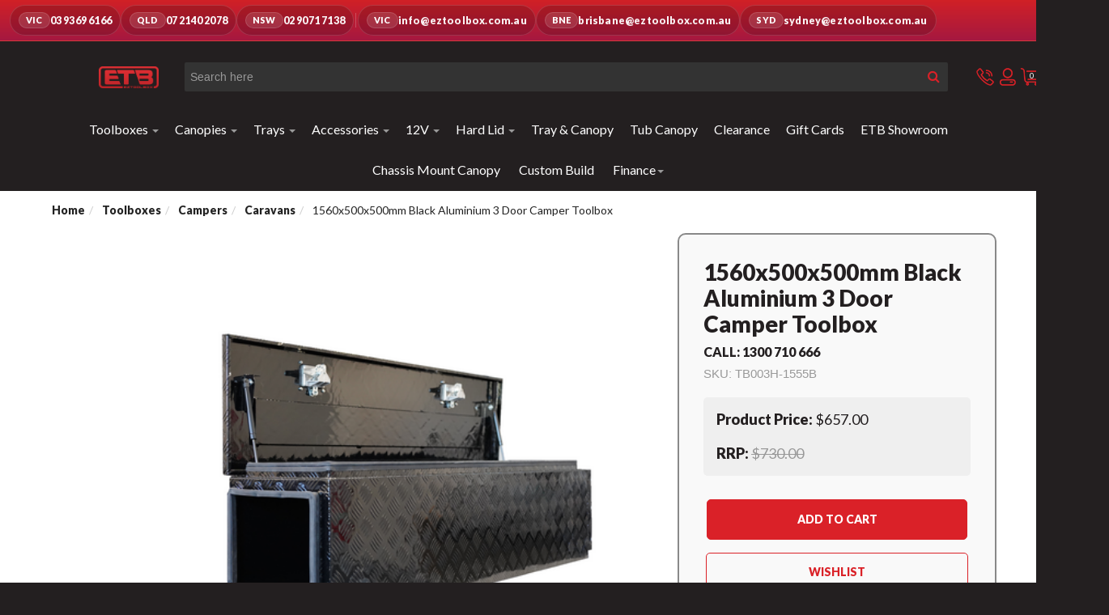

--- FILE ---
content_type: text/html; charset=utf-8
request_url: https://www.eztoolbox.com.au/1560x500x500mm-black-aluminium-3-door-camper-toolb~74351
body_size: 33440
content:
<!DOCTYPE html>
<html lang="en">
<head>
   <!-- Global site tag (gtag.js) - Google Analytics + Google Ads -->
<script async src="https://www.googletagmanager.com/gtag/js?id=G-R2FD9D6FGT"></script>
<script>
  window.dataLayer = window.dataLayer || [];
  function gtag(){dataLayer.push(arguments);}
  gtag('js', new Date());

  // GA4
  gtag('config', 'G-R2FD9D6FGT');

  // Google Ads
  gtag('config', 'AW-389535910');
</script>

    <meta name="facebook-domain-verification" content="iptav8xi70qf1wlehcla2v9dv9ttst" />
    <meta name="google-site-verification" content="3rV4F4FDaOodBW6YLLbgmyumhs_Z-5P3Hva_hZu-_9s" />
    
    <meta http-equiv="Content-Type" content="text/html; charset=utf-8"/>
    <!--<meta name="keywords" content="toolbox"/>-->
    <meta name="description" content="Buy Black 1560x500x500mm Aluminium 3 Door Camper Toolbox  Online. Shop with Zip pay, Click and Collect or delivery options available."/>
    <meta name="viewport" content="width=device-width, initial-scale=1">
    <meta property="og:image" content="/assets/full/TB003H-1555B.png?20240604153015"/>
    <meta property="og:title" content="Buy Black 1560x500x500mm Aluminium 3 Door Camper Toolbox  Online"/>
    <meta property="og:site_name" content="ezToolBox "/>
    <meta name = "format-detection" content = "telephone=yes">
    
    <title>Buy Black 1560x500x500mm Aluminium 3 Door Camper Toolbox  Online</title>
    <link rel="canonical" href="https://www.eztoolbox.com.au/1560x500x500mm-black-aluminium-3-door-camper-toolb~74351"/>
    <link rel="shortcut icon" href="https://www.eztoolbox.com.au/assets/favicon_logo.png"/>
    <link class="theme-selector" rel="stylesheet" type="text/css" href="/assets/themes/ETB-2025-EX/css/app.css?1769482259" media="all"/>
    <link rel="stylesheet" type="text/css" href="/assets/themes/ETB-2025-EX/css/style.css?1769482259" media="all"/>
    <link rel="stylesheet" type="text/css" href="/assets/themes/ETB-2025-EX/css/netoTicker.css?1769482259" media="all"/>
    <link rel="stylesheet" type="text/css" href="https://maxcdn.bootstrapcdn.com/font-awesome/4.3.0/css/font-awesome.min.css" media="all"/>
    <link rel="stylesheet" type="text/css" href="https://cdn.neto.com.au/assets/neto-cdn/jquery_ui/1.11.1/css/custom-theme/jquery-ui-1.8.18.custom.css" media="all"/>
    <link rel="stylesheet" type="text/css" href="https://cdn.neto.com.au/assets/neto-cdn/fancybox/2.1.5/jquery.fancybox.css" media="all"/>
    <link rel="stylesheet" type="text/css" href="/assets/themes/ETB-2025-EX/css/owl.carousel.min.css?1769482259" media="all"/>
    <link rel="stylesheet" type="text/css" href="/assets/themes/ETB-2025-EX/css/jquery.fancybox.min.css?1769482259" media="all"/>
    <link rel="stylesheet" type="text/css" href="/assets/themes/ETB-2025-EX/css/slick.css?1769482259" media="all"/>
    <link rel="stylesheet" type="text/css" href="/assets/themes/ETB-2025-EX/css/h_customer.css?1769482259" media="all"/>
    <link rel="preconnect" href="https://fonts.googleapis.com">
    <link rel="preconnect" href="https://fonts.gstatic.com" crossorigin>
    <link href="https://fonts.googleapis.com/css2?family=Lato:ital,wght@0,400;0,900;1,400&family=Roboto:ital,wght@0,100;0,300;0,400;0,500;0,700;0,900;1,100;1,300;1,400;1,500;1,700;1,900&display=swap" rel="stylesheet">
    <!--[if lte IE 8]>
        <script type="text/javascript" src="https://cdn.neto.com.au/assets/neto-cdn/html5shiv/3.7.0/html5shiv.js"></script>
        <script type="text/javascript" src="https://cdn.neto.com.au/assets/neto-cdn/respond.js/1.3.0/respond.min.js"></script>
    <![endif]-->
    <!-- Begin: Script 100 -->
<!-- Google Tag Manager -->
<script>(function(w,d,s,l,i){w[l]=w[l]||[];w[l].push({'gtm.start':
new Date().getTime(),event:'gtm.js'});var f=d.getElementsByTagName(s)[0],
j=d.createElement(s),dl=l!='dataLayer'?'&l='+l:'';j.async=true;j.src=
'https://www.googletagmanager.com/gtm.js?id='+i+dl;f.parentNode.insertBefore(j,f);
})(window,document,'script','dataLayer','GTM-M85994G');</script>
<!-- End Google Tag Manager -->
<!-- End: Script 100 -->
<!-- Begin: Script 104 -->
<script type="text/javascript">var rl_siteid = "72184f28-90a3-486b-a546-2469ac635902";</script><script type="text/javascript" src="//cdn.rlets.com/capture_static/mms/mms.js" async="async"></script>

<!-- End: Script 104 -->
<!-- Begin: Script 110 -->
<!-- Facebook Pixel Code -->
<script>
!function(f,b,e,v,n,t,s)
{if(f.fbq)return;n=f.fbq=function(){n.callMethod?
n.callMethod.apply(n,arguments):n.queue.push(arguments)};
if(!f._fbq)f._fbq=n;n.push=n;n.loaded=!0;n.version='2.0';
n.queue=[];t=b.createElement(e);t.async=!0;
t.src=v;s=b.getElementsByTagName(e)[0];
s.parentNode.insertBefore(t,s)}(window, document,'script',
'https://connect.facebook.net/en_US/fbevents.js');
fbq('init', '416985106475972', {
    em: 'user_email@example.com', 
    ph: 'user_phone_number' 
});
fbq('track', 'PageView');
</script>
<noscript>< img height="1" width="1" style="display:none"
src="https://www.facebook.com/tr?id=416985106475972&ev=PageView&noscript=1"
/></noscript>
<!-- End Facebook Pixel Code -->

<!-- End: Script 110 -->
<!-- Begin: Script 111 -->
<!-- Global site tag (gtag.js) - Google Analytics -->
<script async src="https://www.googletagmanager.com/gtag/js?id=316303841"></script>
<script>
  window.dataLayer = window.dataLayer || [];
  function gtag(){dataLayer.push(arguments);}
  gtag('js', new Date());
    gtag('config', '316303841', {
      send_page_view: false
    });
</script>
<!-- End: Script 111 -->
<!-- Begin: Script 112 -->
<script type="application/javascript" async
src="https://static.klaviyo.com/onsite/js/klaviyo.js?company_id=SBKPGn"></script>
<script src="https://static.klaviyoforneto.com/script.js" async></script>
<script type="text/html" id="k4n-data"><span nloader-content-id="ceRUXo2Nr3CLk8EQQYWCmK-fNBMYDh-TuUjCwqXqtpsU0kBTkNckngJV7FkCqsfDjPZyhZrGx4vkwEm32IQd-4" nloader-content="3DZjXWXU3co_RkqsA-P1KDLyCZXG_u06QxLPYQ6oLZQzsf6Cd8XGH9xqOkpOWrr9jFjhESI66UAAYSSjSfuKyQ" nloader-data="k8UMsj0ouJsVsGHC6a61kQ"></span></script>
<script>
var k4n = {
        current_page:"product",
    product: {
            sku: "TB003H-1555B",
            product_id: "74351",
            name: "1560x500x500mm%20Black%20Aluminium%203%20Door%20Camper%20Toolbox",
            categories: [0,
                "Toolboxes","Campers","Caravans",
                "Caravans",
            ].filter(function(item, pos, self) { return item && self.indexOf(item) == pos; }),
            image: "https%3A%2F%2Fwww.eztoolbox.com.au%2Fassets%2Fthumb%2FTB003H-1555B.png%3F20240604153015",
            url: "https%3A%2F%2Fwww.eztoolbox.com.au%2F1560x500x500mm-black-aluminium-3-door-camper-toolb%7E74351",
            brand: "ETB",
            price: "657",
            rrp: ""
        },
    };

</script>
<!-- End: Script 112 -->
<!-- Begin: Script 114 -->
<script src="https://js.squarecdn.com/square-marketplace.js" async></script>


<!-- End: Script 114 -->


    <style>
      .dm-forever-top{
        position: fixed;
        width: 100%;

        z-index: 99999;
        top:0px;


        text-align: center;
        font-size: 16px;


        margin:0px;
        background: #f46241;
        color: #fff;
        border-radius: 0px 0px 30px 30px;
      }

      .dm-forever-top a{
        color: #fff;
      }


      .dm-top-space{
        width: 100%;
        height: 80px;
      }

      .container{
        position: relative;
        top: 10px;
      }

      .sticky {
        position: fixed;
        top: 0;
        width: 100%;
        z-index: 1000;
      }

    </style>

    <script type="text/javascript">
      (function e(){var e=document.createElement("script");e.type="text/javascript",e.async=true,e.src="//staticw2.yotpo.com/Sr7xvD5ieiQAGzeTqhCyCs3uQ3RsEGErHXQP4lbe/widget.js";var t=document.getElementsByTagName("script")[0];t.parentNode.insertBefore(e,t)})();
    </script>
    <script type="application/ld+json">
        {
            "@context": "https://schema.org",
            "@type": "Organization",
            "name": "eztoolbox",
            "url": "https://www.eztoolbox.com.au/",
            "logo": "https://www.eztoolbox.com.au/assets/website_logo.png",
            "sameAs": [
                "https://www.facebook.com/eztoolbox/",
                "https://www.instagram.com/eztoolbox/"
            ]
        }
    </script>

    <script
            async type="text/javascript"
            src="//static.klaviyo.com/onsite/js/klaviyo.js?company_id=SBKPGn"
    ></script>

</head>
<body id="n_product" class="n_ETB-2025-EX">
<script async type="text/javascript" src="https://data.stats.tools/js/data.js"></script>
<!-- Header Announcement -->
<div class="bg-light text-center py-2">
    <div class="container">
        <div class="row">
            <div class="col-12">
                <strong><!--<div style="width:100%; background-color:red;">
<p style="color:white;font-size:13.5px">
COVID-19 | From Thursday 06 Aug 2020 All VIC customers are Click & Collect only, please call 03 9369 6166 to arrange it. For all interstate customers we will continue to freight as usual.
</p>
</div>-->

<!--<div style="width:100%; background-color:white;">
<p style="color:red;font-size:20px">
Dear customers, due to the increase in the price of Aluminium, our products' price will rise by 10% start from 1st FEB 2021
</p>
</div>--></strong>
            </div>
        </div>
    </div>
</div>
<!-- ETB Top Contact Bar (replace your contactDiv/contactDiv-b) -->
<div class="etb-topbar" role="region" aria-label="Branch contact quick links">
  <div class="etb-topbar__inner">
    <a class="etb-topbar__chip" href="tel:0393696166"
       aria-label="Call VIC branch on 03 9369 6166"
       onclick="gtag('event', 'click', { event_category: 'Phone', event_action: '0393696166 VIC', event_label: 'Header Topbar'});">
      <span class="etb-topbar__tag">VIC</span>
      <span class="etb-topbar__text">03 9369 6166</span>
    </a>

    <a class="etb-topbar__chip" href="tel:0721402078"
       aria-label="Call QLD branch on 07 2140 2078"
       onclick="gtag('event', 'click', { event_category: 'Phone', event_action: '0721402078 QLD', event_label: 'Header Topbar'});">
      <span class="etb-topbar__tag">QLD</span>
      <span class="etb-topbar__text">07 2140 2078</span>
    </a>

    <a class="etb-topbar__chip" href="tel:0290717138"
       aria-label="Call NSW branch on 02 9071 7138"
       onclick="gtag('event', 'click', { event_category: 'Phone', event_action: '0290717138 NSW', event_label: 'Header Topbar'});">
      <span class="etb-topbar__tag">NSW</span>
      <span class="etb-topbar__text">02 9071 7138</span>
    </a>

    <span class="etb-topbar__divider" aria-hidden="true"></span>

    <a class="etb-topbar__chip etb-topbar__chip--email" href="mailto:info@eztoolbox.com.au"
       aria-label="Email info@eztoolbox.com.au"
       onclick="gtag('event', 'click', { event_category: 'Email', event_action: 'info@eztoolbox.com.au', event_label: 'Header Topbar'});">
      <span class="etb-topbar__tag">VIC</span>
      <span class="etb-topbar__text">info@eztoolbox.com.au</span>
    </a>
    
    <a class="etb-topbar__chip etb-topbar__chip--email etb-topbar__chip--desktop" href="mailto:brisbane@eztoolbox.com.au"
       aria-label="Email brisbane@eztoolbox.com.au"
       onclick="gtag('event', 'click', { event_category: 'Email', event_action: 'brisbane@eztoolbox.com.au', event_label: 'Header Topbar'});">
      <span class="etb-topbar__tag">BNE</span>
      <span class="etb-topbar__text">brisbane@eztoolbox.com.au</span>
    </a>
    
    <a class="etb-topbar__chip etb-topbar__chip--email etb-topbar__chip--desktop" href="mailto:sydney@eztoolbox.com.au"
       aria-label="Email sydney@eztoolbox.com.au"
       onclick="gtag('event', 'click', { event_category: 'Email', event_action: 'sydney@eztoolbox.com.au', event_label: 'Header Topbar'});">
      <span class="etb-topbar__tag">SYD</span>
      <span class="etb-topbar__text">sydney@eztoolbox.com.au</span>
    </a>
    
  </div>
</div>




<div class="col-xs-1"></div>
</div>
</div>

<div class="container wrapper-header">

    <div class="row row-padded" style="background: #231F20">
        <div class="col-xs-12 col-sm-1 wrapper-logo">
            <button
  type="button"
  class="nToggleMenu"
  data-target=".navbar-responsive-collapse"
  aria-controls="navbar-responsive-collapse"
  aria-expanded="false"
  aria-label="Open menu"
>
  <span class="icon"><i class="fa fa-bars" aria-hidden="true"></i></span>
</button>
            <a href="https://www.eztoolbox.com.au" title="eztoolbox">
                <!--<img class="logo" src="/assets/website_logo.png" alt="eztoolbox"/>-->
<!--                <img class="logo" src="/assets/themes/ETB-2025-EX/images/logo.png?1769482259" alt="eztoolbox"/>-->
                <img class="logo" src="/assets/images/etb-logo.png" alt="ezToolbox" >
            </a>
        </div>
        
        <div class="col-xs-12 col-sm-11" id="name_wrapper">
            <div class="row wrapper-icons" style="display: flex;">
                <div class="col-xs-12" id="name_container">
                    <div class="header-search">
                        <span class="close-search"></span>
                        <form name="productsearch" method="get" action="/">
                            <input type="hidden" name="rf" value="kw"/>
                            <div class="input-group">
                                <input class="form-control ajax_search" placeholder="Search here" value="" id="name_search" autocomplete="off"
                                       name="kw" type="text"/>
                                <span class="input-group-btn">
                                <button type="submit" value="Search" class="btn btn-default" aria-label="Search">
                                <i class="fa fa-search" aria-hidden="true"></i>
                                </button>
                                </span>
                            </div>
                        </form>
                    </div>
                </div>
 
                <div class="col-sm-2 text-right icon-wrapper">
                <!--<span class="icon-search-mobile"></span>-->
                    <div class="box-phone hidden-xs" title="1300 710 666">
                      <a onclick="gtag('event', 'click', { event_category: 'Phone', event_action: '1300710666', event_label: 'Top Banner'});" 
                      href="tel: 0721402078" 
                     class="phone"
                     aria-label="Call us">
                     <i class="icon-phone" aria-hidden="true"></i>
                     </a>
                    </div>
                    <div class="box-account">
                        <a href="/_myacct/" class="visible-xs" aria-label="My account">
                        <i class="icon-user" aria-hidden="true"></i>
                        </a>

<a href="/_myacct/" 
   class="dropdown-toggle hidden-xs" 
   data-toggle="dropdown"
   aria-label="My Account">
  <i class="icon-user" aria-hidden="true"></i>
</a>
                        <ul class="dropdown-menu hidden-xs">
                            <li><a href="https://www.eztoolbox.com.au/_myacct">Account Home</a></li>
                            <li><a href="https://www.eztoolbox.com.au/_myacct#orders">Orders</a></li>
                            <li><a href="https://www.eztoolbox.com.au/_myacct#quotes">Quotes</a></li>
                            <li><a href="https://www.eztoolbox.com.au/_myacct/payrec">Pay Invoices</a></li>
                            <li><a href="https://www.eztoolbox.com.au/_myacct/favourites">Favourites</a></li>
                            <li><a href="https://www.eztoolbox.com.au/_myacct/wishlist">Wishlists</a></li>
                            <li><a href="https://www.eztoolbox.com.au/_myacct/warranty">Resolution Centre</a></li>
                            <li><a href="https://www.eztoolbox.com.au/_myacct/edit_account">Edit My Details</a></li>
                            <li><a href="https://www.eztoolbox.com.au/_myacct/edit_address">Edit My Address Book</a></li>
                            <li class="divider"></li>
                            <span nloader-content-id="nRoAfAOcElz37_FCAhV_YhlHvQ41vRLwGDOFjSodHks4aRuy77rwMz-AvD2G3RY79UGsf-03B6tEwCHzjdbuxA" nloader-content="[base64]" nloader-data="shqSomG5C4JzIzaN0MKfh09Mr31MBEENJ_ZHxp_2poo"></span></ul>
                    </div>
                    <div id="header-cart" class="box-cart">
                        <a href="https://www.eztoolbox.com.au/_mycart?tkn=cart&ts=1769566142290331"
                        id="cartcontentsheader"
                        data-toggle="dropdown"
                        aria-label="Shopping cart">
  
                        <i class="icon-cart" aria-hidden="true"></i>
                        <span rel="a2c_item_count">
                        0
                        </span>
                        </a>

                        <ul class="dropdown-menu">
                            <li class="box" id="neto-dropdown">
                                <div class="body padding" id="cartcontents"></div>
                                <div class="footer"></div>
                            </li>
                        </ul>
                    </div>
                </div>
            </div>
        </div>
    </div>

    <script>
      function setFocused() {
        document.getElementById('name_container').classList.add('wrapper-input')
        document.getElementById('name_wrapper').classList.add('focus-input')
      }

      function unsetFocused() {
        document.getElementById('name_container').classList.remove('wrapper-input')
        document.getElementById('name_wrapper').classList.remove('focus-input')
      }

      let inputForm = document.getElementById('name_search');

      inputForm.addEventListener("focusin", setFocused);
      inputForm.addEventListener("focusout", unsetFocused);
    </script>
</div>

<div class="main-menu">
    <div class="container" style="width:100%">
        <div class="navbar navbar-default"  >
            <div class="navbar-collapse collapse navbar-responsive-collapse">
                <ul class="nav navbar-nav">
                    <li class="dropdown dropdown-hover"> <a href="/aluminium-toolboxes/" class="dropdown-toggle">Toolboxes  <span class="caret"></span></a>
                        <ul class="dropdown-menu">
                            <li class=""> <a href="/aluminium-toolboxes/dog-boxes/" class="nuhover dropdown-toggle">Dog Box</a>
                        </li><li class=""> <a href="/aluminium-toolboxes/drawbar-toolboxes/" class="nuhover dropdown-toggle">Drawbar Toolboxes</a>
                        </li><li class=""> <a href="/aluminium-toolboxes/gullwing-toolboxes/" class="nuhover dropdown-toggle">Gullwing Toolboxes</a>
                        </li><li class="dropdown dropdown-hover"> <a href="/aluminium-toolboxes/side-open-toolboxes/" class="nuhover dropdown-toggle">Side Open Toolboxes</a>
                        <ul class="dropdown-menu dropdown-menu-horizontal">
                            <li class=""> <a href="/toolboxes/side-open-toolboxes/3-4-side-door-open-tool-box/">3/4 Side Door Open Tool Box</a>
                        </li><li class=""> <a href="/toolboxes/side-open-toolboxes/full-side-open-door-tool-box/">Full Side Open Door Tool Box</a>
                        </li><li class=""> <a href="/toolboxes/side-open-toolboxes/full-side-open-with-drawers/">Full Side Open With Drawers</a>
                        </li>
                        </ul>
                        </li><li class=""> <a href="/aluminium-toolboxes/top-open/" class="nuhover dropdown-toggle">Top Open Toolboxes</a>
                        </li><li class=""> <a href="/aluminium-toolboxes/under-tray-toolboxes/" class="nuhover dropdown-toggle">Under Tray Toolboxes</a>
                        </li><li class="dropdown dropdown-hover"> <a href="/aluminium-toolboxes/campers-toolboxes/" class="nuhover dropdown-toggle">Campers Toolboxes</a>
                        <ul class="dropdown-menu dropdown-menu-horizontal">
                            <li class=""> <a href="/aluminium-toolboxes/campers-toolboxes/caravan-toolboxes/">Caravan Toolboxes</a>
                        </li><li class=""> <a href="/aluminium-toolboxes/campers-toolboxes/generator-toolboxes/">Generator Toolboxes</a>
                        </li>
                        </ul>
                        </li><li class=""> <a href="/aluminium-toolboxes/trundle-drawer/" class="nuhover dropdown-toggle">Trundle Drawer</a>
                        </li><li class=""> <a href="/aluminium-toolboxes/tub-toolbox/" class="nuhover dropdown-toggle">Tub Toolbox</a>
                        </li><li class=""> <a href="https://www.eztoolbox.com.au/truck-toolboxes/" class="nuhover dropdown-toggle">Truck Toolbox</a>
                        </li>
                        </ul>
                        </li><li class="dropdown dropdown-hover"> <a href="/aluminium-ute-canopies/" class="dropdown-toggle">Canopies <span class="caret"></span></a>
                        <ul class="dropdown-menu">
                            <li class=""> <a href="https://www.eztoolbox.com.au/xceed-canopies/" class="nuhover dropdown-toggle">Xceed Canopies</a>
                        </li><li class=""> <a href="/aluminium-ute-canopies/part-tray-canopy/" class="nuhover dropdown-toggle">Part-Tray Canopies</a>
                        </li><li class=""> <a href="/aluminium-ute-canopies/dual-cab-canopy/" class="nuhover dropdown-toggle">Dual Cab Canopies</a>
                        </li><li class=""> <a href="/aluminium-ute-canopies/extra-cab-canopy/" class="nuhover dropdown-toggle">Extra Cab Canopies</a>
                        </li><li class=""> <a href="/aluminium-ute-canopies/single-cab-canopy/" class="nuhover dropdown-toggle">Single Cab Canopies</a>
                        </li><li class=""> <a href="/aluminium-ute-canopies/1000mm-high-canopies/" class="nuhover dropdown-toggle">1000mm High Canopies</a>
                        </li><li class=""> <a href="https://www.eztoolbox.com.au/lc79-genuine-tray-canopy" class="nuhover dropdown-toggle">LC79 Genuine Tray Canopies</a>
                        </li>
                        </ul>
                        </li><li class="dropdown dropdown-hover"> <a href="/aluminium-ute-trays/" class="dropdown-toggle">Trays <span class="caret"></span></a>
                        <ul class="dropdown-menu">
                            <li class=""> <a href="/trays/xceed-trays/" class="nuhover dropdown-toggle">Xceed Trays</a>
                        </li><li class=""> <a href="/aluminium-ute-trays/deluxe-dual-cab-trays/" class="nuhover dropdown-toggle">Dual Cab Trays</a>
                        </li><li class=""> <a href="/aluminium-ute-trays/extra-cab/" class="nuhover dropdown-toggle">Extra Cab Tray</a>
                        </li><li class=""> <a href="/single-cab-trays/" class="nuhover dropdown-toggle">Single Cab Trays</a>
                        </li><li class=""> <a href="/Landcruiser79-trays" class="nuhover dropdown-toggle">Trays for Toyota Landcruiser 79</a>
                        </li><li class="dropdown dropdown-hover"> <a href="/aluminium-ute-trays/tray-accessories/" class="nuhover dropdown-toggle">Tray Accessories</a>
                        <ul class="dropdown-menu dropdown-menu-horizontal">
                            <li class=""> <a href="/aluminium-ute-trays/tray-accessories/hinges/">Hinges</a>
                        </li><li class=""> <a href="/aluminium-ute-trays/tray-accessories/brackets/">Brackets</a>
                        </li>
                        </ul>
                        </li>
                        </ul>
                        </li><li class="dropdown dropdown-hover"> <a href="/accessories/" class="dropdown-toggle">Accessories <span class="caret"></span></a>
                        <ul class="dropdown-menu">
                            <li class=""> <a href="/accessories/jerry-can-holder/" class="nuhover dropdown-toggle">Jerry Can Holders</a>
                        </li><li class=""> <a href="/accessories/aluminium-ladder/" class="nuhover dropdown-toggle">Aluminium Ladder</a>
                        </li><li class=""> <a href="/accessories/gas-struts/" class="nuhover dropdown-toggle">Gas Struts</a>
                        </li><li class=""> <a href="/accessories/jack-off-canopy-clamps/" class="nuhover dropdown-toggle">Jack Off Canopy Clamp</a>
                        </li><li class=""> <a href="/jack-off-legs/" class="nuhover dropdown-toggle">Jack Off Legs</a>
                        </li><li class=""> <a href="/accessories/locks/" class="nuhover dropdown-toggle">Locks</a>
                        </li><li class=""> <a href="/accessories/mud-guard/" class="nuhover dropdown-toggle">Mud Guard</a>
                        </li><li class=""> <a href="/accessories/roof-racks/" class="nuhover dropdown-toggle">Roof Racks</a>
                        </li><li class=""> <a href="/accessories/spare-wheel-carrier/" class="nuhover dropdown-toggle">Spare Wheel Carrier</a>
                        </li><li class=""> <a href="/accessories/toolbox-alarm/" class="nuhover dropdown-toggle">Toolbox Alarm</a>
                        </li><li class=""> <a href="/accessories/toolbox-drawer/" class="nuhover dropdown-toggle">Toolbox Drawer</a>
                        </li><li class=""> <a href="/accessories/pantry-slides" class="nuhover dropdown-toggle">Pantry Slides</a>
                        </li><li class=""> <a href="/gas-bottle-holder/" class="nuhover dropdown-toggle">Gas Bottle Holders</a>
                        </li>
                        </ul>
                        </li><li class="dropdown dropdown-hover"> <a href="/12v-system/" class="dropdown-toggle">12V <span class="caret"></span></a>
                        <ul class="dropdown-menu">
                            <li class=""> <a href="/12v-system/" class="nuhover dropdown-toggle">12V System</a>
                        </li><li class=""> <a href="/battery/" class="nuhover dropdown-toggle">Battery</a>
                        </li><li class=""> <a href="/12v-Led-Strip-Lights" class="nuhover dropdown-toggle">12v Led Strip Lights</a>
                        </li>
                        </ul>
                        </li><li class="dropdown dropdown-hover"> <a href="/hard-lid/" class="dropdown-toggle">Hard Lid <span class="caret"></span></a>
                        <ul class="dropdown-menu">
                            <li class=""> <a href="https://www.eztoolbox.com.au/gwm-cannon-dual-cab-tub-hard-lid?preview=y" class="nuhover dropdown-toggle">GWM CANNON</a>
                        </li><li class=""> <a href="/ford-ranger-2012-2021-dual-cab-tub-hard-lid" class="nuhover dropdown-toggle">Ford Ranger 2012-2021</a>
                        </li>
                        </ul>
                        </li><li class=""> <a href="/tray-and-canopy/" >Tray & Canopy </a>
                        </li><li class=""> <a href="/tub-canopy/" >Tub Canopy </a>
                        </li><li class=""> <a href="/clearance/" >Clearance </a>
                        </li><li class=""> <a href="/gift-card/" >Gift Cards </a>
                        </li><li class=""> <a href="https://www.eztoolbox.com.au/Showroom" >ETB Showroom </a>
                        </li>
                    <li class=""><a href="https://www.eztoolbox.com.au/chassis-mount-canopy/">Chassis Mount Canopy</a></li>
                    <li class=""><a href="https://www.eztoolbox.com.au/custom-own-build">Custom Build</a></li>
                    <li class="dropdown dropdown-hover"> <a href="/finance" class="dropdown-toggle">Finance<span class="caret"></span></a>
                        <div class="click-menu"></div>
                        <ul class="dropdown-menu">
                            <li class=""> <a href="/shift/" class="nuhover dropdown-toggle">Shift</a></li>
                            <li class=""> <a href="/humm90-finance" class="nuhover dropdown-toggle">Humm90-Finance</a></li>
                        </ul>
                    </li>
                </ul>
            </div>
        </div>
    </div>
</div>
<div id="main-content" class="container" role="main">
    <div class="row">
            <link href="/assets/themes/ETB-2025-EX/css/xceed.css" rel="stylesheet" type="text/css" />
  <link href="/assets/themes/ETB-2025-EX/css/ETB-PDP.css?v=3" rel="stylesheet" type="text/css" />

<div class="col-xs-12">
    <div class="breadcrumb-placeholder"></div>
	<ul class="breadcrumb" itemscope itemtype="http://schema.org/BreadcrumbList">
				<li itemprop="itemListElement" itemscope itemtype="http://schema.org/ListItem">
					<a href="https://www.eztoolbox.com.au" itemprop="item"><span itemprop="name">Home</span></a>
					<meta itemprop="position" content="1" />
				</li><li itemprop="itemListElement" itemscope itemtype="http://schema.org/ListItem">
				<a href="/aluminium-toolboxes/" itemprop="item"><span itemprop="name">Toolboxes</span></a>
				<meta itemprop="position" content="0" />
			</li><li itemprop="itemListElement" itemscope itemtype="http://schema.org/ListItem">
				<a href="/aluminium-toolboxes/campers-toolboxes/" itemprop="item"><span itemprop="name">Campers</span></a>
				<meta itemprop="position" content="1" />
			</li><li itemprop="itemListElement" itemscope itemtype="http://schema.org/ListItem">
				<a href="/aluminium-toolboxes/campers-toolboxes/caravan-toolboxes/" itemprop="item"><span itemprop="name">Caravans</span></a>
				<meta itemprop="position" content="2" />
			</li><li itemprop="itemListElement" itemscope itemtype="http://schema.org/ListItem">
				<a href="/1560x500x500mm-black-aluminium-3-door-camper-toolb~74351" itemprop="item"><span itemprop="name">1560x500x500mm Black Aluminium 3 Door Camper Toolbox</span></a>
				<meta itemprop="position" content="3" />
			</li></ul>
	<div class="row">
		<div class="col-sm-6 col-md-8 space-30" id="product_images">
			<div id="_jstl__images"><input type="hidden" id="_jstl__images_k0" value="template"/><input type="hidden" id="_jstl__images_v0" value="aW1hZ2Vz"/><input type="hidden" id="_jstl__images_k1" value="type"/><input type="hidden" id="_jstl__images_v1" value="aXRlbQ"/><input type="hidden" id="_jstl__images_k2" value="onreload"/><input type="hidden" id="_jstl__images_v2" value=""/><input type="hidden" id="_jstl__images_k3" value="content_id"/><input type="hidden" id="_jstl__images_v3" value="104"/><input type="hidden" id="_jstl__images_k4" value="sku"/><input type="hidden" id="_jstl__images_v4" value="TB003H-1555B"/><input type="hidden" id="_jstl__images_k5" value="preview"/><input type="hidden" id="_jstl__images_v5" value="y"/><div id="_jstl__images_r"><meta property="og:image" content=""/>
<div class="product-images">
    <div class="slider-for">
        <a href="/assets/full/TB003H-1555B.png?20240604153015" data-fancybox="gallery" class=" fancybox" rel="product_images">
            <div class="zoom">
                <img class="img-responsive"  src="/assets/thumbL/TB003H-1555B.png?20240604153015" rel="itmimgTB003H-1555B" alt="1560x500x500mm Black Aluminium 3 Door Camper Toolbox - ezToolbox Aluminium Ute Trays, Aluminium Canopies and Alloy Toolboxes" border="0" itemprop="image">
            </div>
        </a>
        <a href="/assets/alt_1/TB003H-1555B.png?20240604153015" data-fancybox="gallery" class=" fancybox" rel="product_images">
                <div class="zoom">
                    <img class="img-responsive"  src="/assets/alt_1/TB003H-1555B.png?20240604153015" rel="itmimgTB003H-1555B" alt="1560x500x500mm Black Aluminium 3 Door Camper Toolbox" border="0" itemprop="image">
                </div>
            </a><a href="/assets/alt_2/TB003H-1555B.png?20240604153015" data-fancybox="gallery" class=" fancybox" rel="product_images">
                <div class="zoom">
                    <img class="img-responsive"  src="/assets/alt_2/TB003H-1555B.png?20240604153015" rel="itmimgTB003H-1555B" alt="1560x500x500mm Black Aluminium 3 Door Camper Toolbox" border="0" itemprop="image">
                </div>
            </a>
    </div>
    <div class="slider-nav">
        <div class="item">
            <img class="img-responsive"  src="/assets/thumbL/TB003H-1555B.png?20240604153015" rel="itmimgTB003H-1555B" alt="1560x500x500mm Black Aluminium 3 Door Camper Toolbox">
        </div>
        <div class="item"><img src="/assets/alt_1_thumb/TB003H-1555B.png?20240604153015" border="0" class="img-responsive product-image-small" title="Large View" /></div><div class="item"><img src="/assets/alt_2_thumb/TB003H-1555B.png?20240604153015" border="0" class="img-responsive product-image-small" title="Large View" /></div>
    </div>
</div>
<!--End product-images-->
<div class="addthis_inline_share_toolbox"></div>
<!-- Go to www.addthis.com/dashboard to customize your tools -->
<script type="text/javascript" src="//s7.addthis.com/js/300/addthis_widget.js#pubid=ra-5ce64e21b608bd92"></script>


<div style="text-align:center;font-size:20px;padding-top:30px; display: none">
    <div>
        <div class="meg-h1" style="color:red;">CALL US</div>
    </div>
    <div style="font-size:20px;">
        <div>
            <a href="tel:0393696166" class="phone">
                <div class="meg-h2" style="display: inline;">VIC Branch: 03 9369 6166</div>
            </a>
        </div>
        <div>
            <a href="tel:0731617746" class="phone">
                <div class="meg-h2" style="display: inline;">QLD Branch: 07 3161 7746</div>
            </a>
        </div>
    </div>
</div>

<div style="text-align:center;font-size:20px;padding-top:30px; display: none">
    <div>
        <div class="meg-h1" style="color:red;">ENQUIRY US</div>
    </div>
    <div style="font-size:20px;">
        <div>
            <a href="mailto:info@eztoolbox.com.au">
                <div class="meg-h2">Email: info@eztoolbox.com.au</div>
            </a>
        </div>
    </div>
</div></div></div>
		</div>
		<div class="col-sm-6 col-md-4 product-info">
			<div id="_jstl__header"><input type="hidden" id="_jstl__header_k0" value="template"/><input type="hidden" id="_jstl__header_v0" value="aGVhZGVy"/><input type="hidden" id="_jstl__header_k1" value="type"/><input type="hidden" id="_jstl__header_v1" value="aXRlbQ"/><input type="hidden" id="_jstl__header_k2" value="preview"/><input type="hidden" id="_jstl__header_v2" value="y"/><input type="hidden" id="_jstl__header_k3" value="sku"/><input type="hidden" id="_jstl__header_v3" value="TB003H-1555B"/><input type="hidden" id="_jstl__header_k4" value="content_id"/><input type="hidden" id="_jstl__header_v4" value="104"/><input type="hidden" id="_jstl__header_k5" value="onreload"/><input type="hidden" id="_jstl__header_v5" value=""/><div id="_jstl__header_r"><div itemscope itemtype="http://schema.org/Product" class="row">
  <meta itemprop="name" content="1560x500x500mm Black Aluminium 3 Door Camper Toolbox" />
  <meta itemprop="brand" content="ETB"/>
  <meta itemprop="sku" content="TB003H-1555B" />
  <meta itemprop="mpn" content="TB003H-1555B" />
  <link itemprop="image" href="/assets/full/TB003H-1555B.png?20240604153015" />
  <meta itemprop="description" content="Buy Black 1560x500x500mm Aluminium 3 Door Camper Toolbox  Online. Shop with Zip pay, Click and Collect or delivery options available.">
  <div class="col-sm-12 insert-before-images">
    <div class="wrapper-product-title">
      <h1>1560x500x500mm Black Aluminium 3 Door Camper Toolbox</h1>
      <div class="meg-h4" itemprop="description">CALL: 1300 710 666</div>
      <span class="sku">SKU: TB003H-1555B</span>
      </div>
  </div>
  <div  class="wrapper-pricing col-sm-12">
    <!-- PRODUCT OPTIONS -->
    
    <div itemprop="offers" itemscope itemtype="http://schema.org/Offer">
        <meta itemprop="priceCurrency" content="AUD">
        <meta itemprop="priceValidUntil" content="2021-12-31" />
        <meta itemprop="availability" content="https://schema.org/InStock" />
        <link itemprop="url" href="https://www.eztoolbox.com.au/1560x500x500mm-black-aluminium-3-door-camper-toolb~74351" />
      <div class="productprice productpricetext" itemprop="price" content="657">
        <input type="hidden" id="price_custom" value="657">
                <div class="item item-price">
                    <span>Product price:</span>
                    <span class="price"><strong>$657.00</strong></span>
                </div>
                
                <input type="hidden" id="productrrp_custom" value="730">
                <div class="item item-price-rrp">
                    <span>RRP:</span>
                    <span class="price-old">$730.00</span>
                </div>
                
            </div>
            </div>
    </div>
  
                    <div style="display: none;" itemprop="aggregateRating"  itemscope itemtype="http://schema.org/AggregateRating">
                        <meta itemprop="ratingValue" content="5.00">
                        <meta itemprop="reviewCount" content="1">
                    </div>
                    <span style="display: none" itemprop="review" itemscope itemtype="http://schema.org/Review">
							<meta itemprop="itemReviewed" content="1560x500x500mm Black Aluminium 3 Door Camper Toolbox">
							
								<meta itemprop="name" content="Camper Toolbox">
								<span>
									By: <span itemprop="author" itemtype="https://schema.org/Person" itemscope><meta itemprop="name" content="CUOLAHAN JASON">CUOLAHAN JASON</span> on <meta itemprop="datePublished" content="27 July 2023">
								</span>
								<span itemprop="description">Product is great, well made and materials as expected.  Process was easy, picked up in Melbourne.</span><br />
								<span itemprop="reviewRating" itemscope itemtype="http://schema.org/Rating">
									<meta itemprop="worstRating" content = "1">
									<meta itemprop="ratingValue" content = "5">
									<meta itemprop="bestRating" content = "5">
								</span>
								<i class="fa fa-star"></i>
								<i class="fa fa-star"></i>
								<i class="fa fa-star"></i>
								<i class="fa fa-star"></i>
								<i class="fa fa-star"></i>
								(5)
								</span>
					
					
</div></div></div>
			<form autocomplete="off">
				
				
				</form>
			<div id="_jstl__buying_options"><input type="hidden" id="_jstl__buying_options_k0" value="template"/><input type="hidden" id="_jstl__buying_options_v0" value="YnV5aW5nX29wdGlvbnM"/><input type="hidden" id="_jstl__buying_options_k1" value="type"/><input type="hidden" id="_jstl__buying_options_v1" value="aXRlbQ"/><input type="hidden" id="_jstl__buying_options_k2" value="preview"/><input type="hidden" id="_jstl__buying_options_v2" value="y"/><input type="hidden" id="_jstl__buying_options_k3" value="sku"/><input type="hidden" id="_jstl__buying_options_v3" value="TB003H-1555B"/><input type="hidden" id="_jstl__buying_options_k4" value="content_id"/><input type="hidden" id="_jstl__buying_options_v4" value="104"/><input type="hidden" id="_jstl__buying_options_k5" value="onreload"/><input type="hidden" id="_jstl__buying_options_v5" value=""/><div id="_jstl__buying_options_r"><style>

a:hover{
    text-decoration: none;
}
    
</style>

<div class="extra-options">
	
	
	
	
	<form class="buying-options" autocomplete="off" style="margin-bottom: 12px">
		<input type="hidden" id="modelAcQQ8TB003H-1555B" name="model" value="1560x500x500mm Black Aluminium 3 Door Camper Toolbox">
		<input type="hidden" id="thumbAcQQ8TB003H-1555B" name="thumb" value="/assets/thumb/TB003H-1555B.png?20240604153015">
		<input type="hidden" id="skuAcQQ8TB003H-1555B" name="sku" value="TB003H-1555B">
		<div class="btn-stack">
<!--			<div class="detail-qty">-->
<!--				<select name="qty" id="qtyAcQQ8TB003H-1555B" class="form-control qty input-lg">-->
<!--                    <option value="1">1</option>-->
<!--                    <option value="2">2</option>-->
<!--                    <option value="3">3</option>-->
<!--                    <option value="4">4</option>-->
<!--                    <option value="5">5</option>-->
<!--                    <option value="6">6</option>-->
<!--                    <option value="7">7</option>-->
<!--                    <option value="8">8</option>-->
<!--                </select>-->
<!--			</div>-->
			<div class="addtocart-content">
				<button type="button" title="Add to Cart" class="addtocart btn btn-success btn-block btn-lg btn-loads" data-loading-text="<i class='fa fa-spinner fa-spin' style='font-size: 14px'></i>" rel="AcQQ8TB003H-1555B"><i class="fa fa-shopping-cart icon-white"></i> Add to Cart</button>
				</div>
		</div>
	</form>
	<div class="whishlist">
		<span nloader-content-id="i0ZTxSVrFMMSO9_bun7RfCcjGTjMThhzJpws1XqBQmk5vStYDPYxcRH8LKPSVS3Gmt39JCoXDpKJU21xlbrrhc" nloader-content="[base64]" nloader-data="[base64]"></span>
		</div>
</div>

<!--
-->
<div class="availability">
		    <div class="text">
		        <span>Availability:</span>
		    </div>
		    <div class="selected"><!-- get VIC and QLD stock flag-->
            <div class="item">
	            <i class="icon icon-check"></i><span>NSW (Penrith 2750): 6</span>
	        </div><!-- get VIC and QLD stock flag-->
            <div class="item">
	            <i class="icon icon-remove"></i><span>QLD (Cooper Plains 4108): 0</span>
	        </div><!-- get VIC and QLD stock flag-->
            <div class="item">
	            <i class="icon icon-remove"></i><span>VIC (Laverton North 3026): -5</span>
	        </div></div>
		</div>
<!--End availability-->
<!-- zip -->
<div class="detail-zip">
	<!-- Begin: Script 102 -->
<p>
or 4 payments of $164.25 with
<img src="//assets.netostatic.com/assets/neto-cdn/afterpay/ap-01.jpg" style="max-width: 90px;">
<a data-toggle="modal" data-target="#afterpayModal" href="#">Info</a>
</p>

<!-- End: Script 102 -->
<!-- Begin: Script 106 -->
<div style="cursor:pointer;" data-zm-widget="repaycalc" data-zm-amount="20" data-zm-info="true"></div><br><br>
<!-- End: Script 106 -->
<!-- Begin: Script 114 -->
<square-placement
  data-mpid=""
  data-placement-id=""
  data-page-type="product"
  data-amount="657"
  data-currency="AUD"
  data-consumer-locale="en-AU"
  data-item-skus="TB003H-1555B"
  data-item-categories="Caravans"
  data-is-eligible="true">
</square-placement>


<!-- End: Script 114 -->

</div>
<!--humm90-->
<div style="text-align:center;padding-bottom:20px;">
    
    <a href="https://www.eztoolbox.com.au/humm90-finance">
    
    <span>
        <img width="119px" height="25px" src="https://www.eztoolbox.com.au/assets/files/humm1.jpg" alt="humm90"/>
    </span>
    
    <span style="min-width: 2px;background: #00aeb8;border-radius: 2px;margin-left: 8px;margin-right: 8px;height: 27px;line-height: 30px;display: inline-block;vertical-align: middle;"></span>
    
    <span> 12 months interest free*</span>
    
    <span style="display: inline;margin-left: 5px;font-size: 11px;vertical-align: middle;color: #0974d4;line-height: 30px;"> learn more »</span>
    
    </a>
    
</div>
<div class="panel panel-default" id="shipbox">
	<div class="panel-heading">
		<div class="panel-title meg-h3">Calculate Shipping</div>
	</div>
	<div class="panel-body">
		<div class="row btn-stack">
			<div class="col-xs-12 col-md-3">
				<input type="number" name="input" id="n_qty" value="" size="2" class="form-control" placeholder="Qty:1">
			</div>
			<div class="col-xs-12 col-md-3">
				<select id="country" class="form-control">
					<option value="AU" selected>Australia</option>
				</select>
			</div>
			<div class="col-xs-12 col-md-3">
				<input type="text" name="input" id="zip" value="" size="5" class="form-control" placeholder="Post Code">
			</div>
			<div class="col-xs-12 col-md-3">
				<button type="button" class="btn btn-block btn-primary btn-loads" data-loading-text="<i class='fa fa-refresh fa-spin' style='font-size: 14px'></i>" onClick="javascript:$.load_ajax_template('_buying_options', {'showloading': '1', 'sku': 'TB003H-1555B', 'qty': $('#n_qty').val() , 'ship_zip': $('#zip').val(), 'ship_country': $('#country').val()}),$(this).button('loading');" title="Calculate" style="padding: 10px 0"><i class="fa fa-refresh"></i> Calculate</button>
			</div>
		</div>
		
		
		<br /><hr />
				<!--<strong style="color:red" >QLD Pick Up</strong> - $0.00 <br />-->
				<!--<strong>QLD Pick Up</strong> - $0.00 <br />-->
				
				
				<strong  style="color:red">QLD Pick Up</strong> - $0.00 <br/><block style="color:red">* Not Avaliable Now</block><br />
				        <i class="text-muted">Location: Door 5, 48 Weaver St, Coopers Plains QLD 4108</i><hr />
				<!--<strong style="color:red" style="color:red" >NSW Pick Up</strong> - $0.00 <br />-->
				<!--<strong>NSW Pick Up</strong> - $0.00 <br />-->
				
				
				<strong>NSW Pick Up</strong> - $0.00 <br />
				<i class="text-muted">Free Pick Up From 35 Lugard St, Penrith, 2750</i><hr />
				<!--<strong style="color:red" >VIC Pick Up</strong> - $0.00 <br />-->
				<!--<strong>VIC Pick Up</strong> - $0.00 <br />-->
				
				
				<strong  style="color:red">VIC Pick Up</strong> - $0.00 <br/><block style="color:red">* Not Avaliable Now</block><br />
				        <i class="text-muted">Location: 6/2 Norwest Ave, Laverton North, VIC 3026</i></p>
	</div>
</div>
<div class="modal fade notifymodal" id="notifymodal">
	<div class="modal-dialog">
		<div class="modal-content">
			<div class="modal-header">
				<div class="modal-title meg-h4">Notify me when back in stock</div>
			</div>
			<div class="modal-body">
				<div class="form-group">
					<label>Your Name</label>
					<input placeholder="Jane Smith" name="from_name" id="from_name" type="text" class="form-control" value="">
				</div>
				<div class="form-group">
					<label>Your Email Address</label>
					<input placeholder="jane.smith@test.com.au" name="from" id="from" type="email" class="form-control" value="">
				</div>
			</div>
			<div class="modal-footer">
				<input class="btn btn-danger" type="button" data-dismiss="modal" value="Cancel">
				<input class="btn btn-success" type="button" data-dismiss="modal" value="Save My Details" onClick="javascript:$.addNotifyBackInStock('TB003H-1555B', '');">
			</div>
		</div><!-- /.modal-content -->
	</div>
</div></div></div>
			</div>
	</div>
	<div class="row">
		<div class="col-xs-12">
			
			
		</div>
	</div>
</div><!--/.col-xs-12-->
</div><!--/.row -->
</div><!--/#main-content .container -->
<div class="detail-product">
    <div class="tabbable">
        <div class="container">
            <ul class="nav nav-tabs hidden-xs">
            	<li class="active">
                    <a href="#description" data-toggle="tab"><i class="icon icon-descrip"></i> Description</a>
                </li>
                <li class="">
                    <a href="#specifications" data-toggle="tab"><i class="icon icon-speci"></i> Specifications</a>
                </li>
                <li>
						<a class="reviews" href="#reviews" data-toggle="tab">
							Reviews
							<i class="fa fa-star"></i>
							<i class="fa fa-star"></i>
							<i class="fa fa-star"></i>
							<i class="fa fa-star"></i>
							<i class="fa fa-star"></i>
							</a>
					</li>
					</ul>
            <div class="tab-content">
            	<div class="tab-pane active" id="description">
                    <div class="panel">
                        <a class="hidden-sm hidden-md hidden-lg title-mobile-tabs" data-toggle="collapse" data-parent=".tab-pane" href="#collapseOne">
                        <i class="icon icon-descrip"></i> Description
                        </a>
                        <div id="collapseOne" class="panel-collapse collapse in">
                            <div class="productdetails n-responsive-content">

								<div style="display: none">
									</div>



                                
                                <div class="meg-h4"></div>
                                <div id="templatedesctxt" style="color: rgb(0, 0, 0); font-family: Arial; font-size: medium;"><b style="font-size: large;">Specifications:</b>
<ul>
	<li>Size: 1560mm x 500mm x 500mm</li>
	<li>Side Door Opening Size: 410mmW x 350mmH</li>
	<li>Satin Black</li>
	<li>Heavy Duty 2.0mm Aluminium Checker Plate (approximately 2.5mm with the checker)</li>
	<li>4 x Stainless Steel T Handle Locks Secured; keyed alike</li>
	<li>2 Keys for each lock</li>
	<li>Full Length Concealed Stainless Steel Piano Type Hinge</li>
	<li>2 x Gas Struts for Top Lid</li>
	<li>Reinforced Roof Bracing Structure</li>
	<li>Weather Proof Rubber Seal</li>
	<li>Fully Tig Welded Seams</li>
	<li>2 Year Warranty</li>
</ul>

<p style="box-sizing: border-box; margin: 0px 0px 10px; color: rgb(34, 34, 34); font-family: Montserrat, sans-serif; font-size: 14px; text-align: center;"><strong style="box-sizing: border-box;"><span style="box-sizing: border-box; font-size: 21px;">Shipping</span></strong></p>

<ul style="box-sizing: border-box; margin-top: 0px; margin-bottom: 10px; color: rgb(34, 34, 34); font-family: Montserrat, sans-serif; font-size: 14px;">
	<li style="box-sizing: border-box;">
	<div style="box-sizing: border-box;"><span style="box-sizing: border-box; font-size: 16px;"><span style="box-sizing: border-box; text-align: center;">Please put your postcode above&nbsp;to get a freight quote.</span></span></div>
	</li>
	<li style="box-sizing: border-box;">
	<div style="box-sizing: border-box;"><span style="box-sizing: border-box; font-size: 16px;"><span style="box-sizing: border-box; text-align: center;">Boxes are shipped by TNT express service, fast and secure.</span></span></div>
	</li>
	<li style="box-sizing: border-box;">
	<div style="box-sizing: border-box;"><span style="box-sizing: border-box; font-size: 16px;"><span style="box-sizing: border-box; text-align: center;">Our warehouse is located in Melbourne Victoria, pickup is available from Mon-Fri,&nbsp;9:00am to 5:00pm. Holiday and weekends pickup is made by appointments only. Call us to arrange now!&nbsp;</span></span></div>
	</li>
</ul>

<div style="box-sizing: border-box; color: rgb(34, 34, 34); font-family: Montserrat, sans-serif; font-size: 14px; text-align: center;"><strong style="box-sizing: border-box;"><span style="box-sizing: border-box; font-size: 21px;">Payment</span></strong></div>

<ul style="box-sizing: border-box; margin-top: 0px; margin-bottom: 10px; color: rgb(34, 34, 34); font-family: Montserrat, sans-serif; font-size: 14px;">
	<li style="box-sizing: border-box;"><span style="box-sizing: border-box; font-size: 16px;">Payment can be made by Paypal only, the most secure and fast way for payment. (Paypal gateway allows credit cards)</span></li>
	<li style="box-sizing: border-box;"><span style="box-sizing: border-box; font-size: 16px;">Pickup payments are availabe. (Cash, Visa or Mastercard)&nbsp;</span></li>
</ul>

<p style="box-sizing: border-box; margin: 0px 0px 10px; color: rgb(34, 34, 34); font-family: Montserrat, sans-serif; font-size: 14px; text-align: center;"><strong style="box-sizing: border-box;"><span style="box-sizing: border-box; font-size: 21px;">Return</span></strong></p>

<ul style="box-sizing: border-box; margin-top: 0px; margin-bottom: 10px; color: rgb(34, 34, 34); font-family: Montserrat, sans-serif; font-size: 14px;">
	<li style="box-sizing: border-box;"><font color="#222222" face="Montserrat, sans-serif" style="box-sizing: border-box;"><span style="box-sizing: border-box; font-size: 16px;">30-Day Money Back Gurantee* (Conditions apply)</span></font></li>
</ul>

<p>&nbsp;</p>

<p><strong>Custom Build</strong>:</p>

<p>Based on this style, you can customize size&nbsp;to your application.</p>

<p><strong>Materials Available:</strong></p>

<p>Aluminium Checker Plate: 1.5mm; 2.0mm; 3.0mm</p>

<p>Aluminium Flate Plate: 2.0mm; 3.0mm</p>

<p><a class="myButton" href="http://eztoolbox.neto.com.au/contact-us" style="color: rgb(255, 255, 255); box-shadow: rgb(245, 151, 142) 0px 1px 0px 0px inset; background: linear-gradient(rgb(242, 69, 55) 5%, rgb(198, 45, 31) 100%) rgb(242, 69, 55); border-radius: 6px; border: 1px solid rgb(208, 39, 24); display: inline-block; cursor: pointer; font-size: 15px; font-weight: bold; padding: 6px 24px; text-decoration-line: none; text-shadow: rgb(129, 14, 5) 0px 1px 0px;">Custom Built Now</a></p>
</div>

<div id="templatedesctxt" style="color: rgb(0, 0, 0); font-family: Arial; font-size: medium;"><span style="font-family: Lato, sans-serif; font-size: 10px;">*Warranty: ezToolBox provides 1 year of</span><span style="box-sizing: border-box; font-family: &quot;normal Arial&quot;, Helvetica, sans-serif; font-size: 10px;">&nbsp;</span><span style="box-sizing: border-box; font-family: &quot;normal Arial&quot;, Helvetica, sans-serif; font-size: 10px;">material and/or structure as well as 1 year for spare parts (Lock, Gas Strut, Hinge, Bolts) from the date of purchase. Products (including parts)&nbsp;found by ezToolBox&nbsp;to be defective will be repaired or replaced by ezToolBox&nbsp;without extra cost&nbsp;for&nbsp;either parts or labour.</span></div>

                                </div>
                        </div>
                    </div>
                </div>
                <div class="tab-pane " id="specifications">
                    <div class="panel">
                        <a class="hidden-sm hidden-md hidden-lg title-mobile-tabs collapsed" data-toggle="collapse" href="#collapseTwo">
                        <i class="icon icon-speci"></i> Specifications
                        </a>
                        <div id="collapseTwo" class="panel-collapse collapse">
                        	<table class="table">
								<tbody>
									<tr>
										<td><strong>SKU</strong></td>
										<td>TB003H-1555B</td>
									</tr>
									<tr>
										<td><strong>Brand</strong></td>
										<td>ETB</td>
									</tr>
									<tr>
										<td><strong>Shipping Weight</strong></td>
										<td>28.0000kg</td>
									</tr>
									<tr>
										<td><strong>Shipping Width</strong></td>
										<td>1.580m</td>
									</tr>
									<tr>
										<td><strong>Shipping Height</strong></td>
										<td>0.650m</td>
									</tr>
									<tr>
										<td><strong>Shipping Length</strong></td>
										<td>0.530m</td>
									</tr>
									<tr>
										<td><strong>Shipping Cubic</strong></td>
										<td>0.544310000m3</td>
									</tr>
									</tbody>
							</table>
                        </div>
                    </div>
                </div>
                <div class="tab-pane" id="reviews">
					<div>
							<meta itemprop="itemReviewed" content="1560x500x500mm Black Aluminium 3 Door Camper Toolbox">
							<blockquote>
								<div class="meg-h4" itemprop="name">Camper Toolbox</div>
								<div>
									<strong>By: <span itemprop="author">CUOLAHAN JASON</span> on <meta itemprop="datePublished" content="27 July 2023">27 July 2023</strong>
								</div>
								<span itemprop="description">Product is great, well made and materials as expected.  Process was easy, picked up in Melbourne.</span><br />
								<div itemprop="reviewRating" itemscope itemtype="http://schema.org/Rating">
									<meta itemprop="worstRating" content = "1">
									<meta itemprop="ratingValue" content = "5">
									<meta itemprop="bestRating" content = "5">
								</div>
								<i class="fa fa-star"></i>
								<i class="fa fa-star"></i>
								<i class="fa fa-star"></i>
								<i class="fa fa-star"></i>
								<i class="fa fa-star"></i>
								(5)
								</blockquote>
						</div>
					<p>
							<a href="https://www.eztoolbox.com.au/_myacct/write_review?item=TB003H-1555B" class="btn btn-default"><i class="fa fa-pencil-square-o"></i> Write a product review</a>
						</p>
					</div><!--/.tab-pane-->
				</div>
        </div>
    </div>
    <div class="container" style="width: 100% !important;
	padding: 0 !important;
	background: #fff;">
            <div class="section-product space-50">
                <div class="title-page text-center space-30">
                    <div class="meg-h3" style="font-family: Roboto; margin-top: 30px;">MORE FROM THIS CATEGORY</div>
                </div>
                <div class="owl-carousel" data-margin="10" data-lg-items="4" data-md-items="4" data-sm-items="3"
                    data-xs-items="2" data-xss-items="2" data-nav="true"><div class="wrapper-thumbnail">
    <div class="thumbnail">
        <meta itemprop="description" content="Buy 1500x400x400mm Aluminium 3 Door Camper Toolbox  Online. Shop with Zip pay, Click and Collect or delivery options available.">
        <meta itemprop="brand" content="ETB"/>
        <a href="https://www.eztoolbox.com.au/1760x400x400mm-black-aluminium-3-door-camper-toolb"
            class="thumbnail-image">
        <img itemprop="image" src="/assets/thumb/TB003H-1744B.png?20240604153015"
            class="product-image" alt="1760x400x400mm Black Aluminium 3 Door Camper Toolbox"
            rel="itmimgTB003H-1744B">
        </a>
        <div class="caption">
            <div class="meg-h3" itemprop="name"><a href="https://www.eztoolbox.com.au/1760x400x400mm-black-aluminium-3-door-camper-toolb" title="1760x400x400mm Black Aluminium 3 Door Camper Toolbox">1760x400x400mm Black Aluminium 3 Door Camper Toolb</a>
            </div>
            <p class="price" itemprop="offers" itemscope itemtype="http://schema.org/Offer">
                <meta itemprop="availability" content="http://schema.org/InStock">
    			<meta itemprop="priceValidUntil" content="2026-01-28"/>
					<span itemprop="price" content="693">$693.00</span>
				<meta itemprop="priceCurrency" content="AUD">
			</p>
            <!-- Purchase Logic -->
			<form class="form-inline buying-options">
				<input type="hidden" id="skuKjh3BTB003H-1744B" name="skuKjh3BTB003H-1744B" value="TB003H-1744B">
				<input type="hidden" id="modelKjh3BTB003H-1744B" name="modelKjh3BTB003H-1744B" value="1760x400x400mm Black Aluminium 3 Door Camper Toolbox">
				<input type="hidden" id="thumbKjh3BTB003H-1744B" name="thumbKjh3BTB003H-1744B" value="/assets/thumb/TB003H-1744B.png?20240604153015">
				<input type="hidden" id="qtyKjh3BTB003H-1744B" name="qtyKjh3BTB003H-1744B" value="1" class="input-tiny">
				<button type="button" title="Add to Cart" class="addtocart btn-primary btn btn-block btn-loads" rel="Kjh3BTB003H-1744B" data-loading-text="<i class='fa fa-spinner fa-spin' style='font-size: 14px'></i>">Add to Cart</button>
				</form>
			<!-- /Purchase Logic -->
        </div>
        <div class="savings-container">
			<span class="label label-warning">
				10% OFF</span>
			<span class="label label-default">RRP $770.00</span>
			</div>
    </div>
</div>
<div class="wrapper-thumbnail">
    <div class="thumbnail">
        <meta itemprop="description" content="Buy 1500x400x400mm Aluminium 3 Door Camper Toolbox  Online. Shop with Zip pay, Click and Collect or delivery options available.">
        <meta itemprop="brand" content="ETB"/>
        <a href="https://www.eztoolbox.com.au/aluminium-caravan-trailer-tool-box-for-generator-w~48244"
            class="thumbnail-image">
        <img itemprop="image" src="/assets/thumb/TB037H-03.png?20240604153015"
            class="product-image" alt="Aluminium Caravan Trailer Tool Box for Generator, Webber BBQ"
            rel="itmimgTB037H-03">
        </a>
        <div class="caption">
            <div class="meg-h3" itemprop="name"><a href="https://www.eztoolbox.com.au/aluminium-caravan-trailer-tool-box-for-generator-w~48244" title="Aluminium Caravan Trailer Tool Box for Generator, Webber BBQ">Aluminium Caravan Trailer Tool Box for Generator, </a>
            </div>
            <p class="price" itemprop="offers" itemscope itemtype="http://schema.org/Offer">
                <meta itemprop="availability" content="http://schema.org/OutOfStock">
    			<meta itemprop="priceValidUntil" content="2026-01-28"/>
					<span itemprop="price" content="1170">$1,170.00</span>
				<meta itemprop="priceCurrency" content="AUD">
			</p>
            <!-- Purchase Logic -->
			<form class="form-inline buying-options">
				<input type="hidden" id="skuyFWr2TB037H-03" name="skuyFWr2TB037H-03" value="TB037H-03">
				<input type="hidden" id="modelyFWr2TB037H-03" name="modelyFWr2TB037H-03" value="Aluminium Caravan Trailer Tool Box for Generator, Webber BBQ">
				<input type="hidden" id="thumbyFWr2TB037H-03" name="thumbyFWr2TB037H-03" value="/assets/thumb/TB037H-03.png?20240604153015">
				<input type="hidden" id="qtyyFWr2TB037H-03" name="qtyyFWr2TB037H-03" value="1" class="input-tiny">
				<a href="https://www.eztoolbox.com.au/aluminium-caravan-trailer-tool-box-for-generator-w~48244" title="Buying Options" class="btn btn-primary btn-block btn-loads" data-loading-text="<i class='fa fa-spinner fa-spin' style='font-size: 14px'></i>">See Options</a>
				</form>
			<!-- /Purchase Logic -->
        </div>
        <div class="savings-container">
			<span class="label label-warning">
				10% OFF</span>
			<span class="label label-default">RRP $1,300.00</span>
			</div>
    </div>
</div>
<div class="wrapper-thumbnail">
    <div class="thumbnail">
        <meta itemprop="description" content="Buy 1500x400x400mm Aluminium 3 Door Camper Toolbox  Online. Shop with Zip pay, Click and Collect or delivery options available.">
        <meta itemprop="brand" content="ETB"/>
        <a href="https://www.eztoolbox.com.au/Black-aluminium-caravan-trailer-tool-box-for-generator"
            class="thumbnail-image">
        <img itemprop="image" src="/assets/thumb/TB037H-01B.jpg?20240604153015"
            class="product-image" alt="Black Aluminium Caravan Trailer Tool Box for Generator or Webber BBQ"
            rel="itmimgTB037H-01B">
        </a>
        <div class="caption">
            <div class="meg-h3" itemprop="name"><a href="https://www.eztoolbox.com.au/Black-aluminium-caravan-trailer-tool-box-for-generator" title="Black Aluminium Caravan Trailer Tool Box for Generator or Webber BBQ">Black Aluminium Caravan Trailer Tool Box for Gener</a>
            </div>
            <p class="price" itemprop="offers" itemscope itemtype="http://schema.org/Offer">
                <meta itemprop="availability" content="http://schema.org/InStock">
    			<meta itemprop="priceValidUntil" content="2026-01-28"/>
					<span itemprop="price" content="1075.5">$1,075.50</span>
				<meta itemprop="priceCurrency" content="AUD">
			</p>
            <!-- Purchase Logic -->
			<form class="form-inline buying-options">
				<input type="hidden" id="skui8VHlTB037H-01B" name="skui8VHlTB037H-01B" value="TB037H-01B">
				<input type="hidden" id="modeli8VHlTB037H-01B" name="modeli8VHlTB037H-01B" value="Black Aluminium Caravan Trailer Tool Box for Generator or Webber BBQ">
				<input type="hidden" id="thumbi8VHlTB037H-01B" name="thumbi8VHlTB037H-01B" value="/assets/thumb/TB037H-01B.jpg?20240604153015">
				<input type="hidden" id="qtyi8VHlTB037H-01B" name="qtyi8VHlTB037H-01B" value="1" class="input-tiny">
				<button type="button" title="Add to Cart" class="addtocart btn-primary btn btn-block btn-loads" rel="i8VHlTB037H-01B" data-loading-text="<i class='fa fa-spinner fa-spin' style='font-size: 14px'></i>">Add to Cart</button>
				</form>
			<!-- /Purchase Logic -->
        </div>
        <div class="savings-container">
			<span class="label label-warning">
				10% OFF</span>
			<span class="label label-default">RRP $1,195.00</span>
			</div>
    </div>
</div>
<div class="wrapper-thumbnail">
    <div class="thumbnail">
        <meta itemprop="description" content="Buy 1500x400x400mm Aluminium 3 Door Camper Toolbox  Online. Shop with Zip pay, Click and Collect or delivery options available.">
        <meta itemprop="brand" content="ETB"/>
        <a href="https://www.eztoolbox.com.au/aluminium-caravan-trailer-tool-box-for-generator-w~64939"
            class="thumbnail-image">
        <img itemprop="image" src="/assets/thumb/TB037H-04B.jpg?20240604153015"
            class="product-image" alt="Black Caravan Tool Box for Generator, Webber BBQ and Gas Bottles"
            rel="itmimgTB037H-04B">
        </a>
        <div class="caption">
            <div class="meg-h3" itemprop="name"><a href="https://www.eztoolbox.com.au/aluminium-caravan-trailer-tool-box-for-generator-w~64939" title="Black Caravan Tool Box for Generator, Webber BBQ and Gas Bottles">Black Caravan Tool Box for Generator, Webber BBQ a</a>
            </div>
            <p class="price" itemprop="offers" itemscope itemtype="http://schema.org/Offer">
                <meta itemprop="availability" content="http://schema.org/InStock">
    			<meta itemprop="priceValidUntil" content="2026-01-28"/>
					<span itemprop="price" content="1440">$1,440.00</span>
				<meta itemprop="priceCurrency" content="AUD">
			</p>
            <!-- Purchase Logic -->
			<form class="form-inline buying-options">
				<input type="hidden" id="sku53CfGTB037H-04B" name="sku53CfGTB037H-04B" value="TB037H-04B">
				<input type="hidden" id="model53CfGTB037H-04B" name="model53CfGTB037H-04B" value="Black Caravan Tool Box for Generator, Webber BBQ and Gas Bottles">
				<input type="hidden" id="thumb53CfGTB037H-04B" name="thumb53CfGTB037H-04B" value="/assets/thumb/TB037H-04B.jpg?20240604153015">
				<input type="hidden" id="qty53CfGTB037H-04B" name="qty53CfGTB037H-04B" value="1" class="input-tiny">
				<button type="button" title="Add to Cart" class="addtocart btn-primary btn btn-block btn-loads" rel="53CfGTB037H-04B" data-loading-text="<i class='fa fa-spinner fa-spin' style='font-size: 14px'></i>">Add to Cart</button>
				</form>
			<!-- /Purchase Logic -->
        </div>
        <div class="savings-container">
			<span class="label label-warning">
				19% OFF</span>
			<span class="label label-default">RRP $1,770.00</span>
			</div>
    </div>
</div>
<div class="wrapper-thumbnail">
    <div class="thumbnail">
        <meta itemprop="description" content="Buy 1500x400x400mm Aluminium 3 Door Camper Toolbox  Online. Shop with Zip pay, Click and Collect or delivery options available.">
        <meta itemprop="brand" content="ETB"/>
        <a href="https://www.eztoolbox.com.au/1760x500x500mm-black-aluminium-3-door-camper-toolb"
            class="thumbnail-image">
        <img itemprop="image" src="/assets/thumb/TB003H-1755B.png?20240604153015"
            class="product-image" alt="1760x500x500mm Black Aluminium 3 Door Camper Toolbox"
            rel="itmimgTB003H-1755B">
        </a>
        <div class="caption">
            <div class="meg-h3" itemprop="name"><a href="https://www.eztoolbox.com.au/1760x500x500mm-black-aluminium-3-door-camper-toolb" title="1760x500x500mm Black Aluminium 3 Door Camper Toolbox">1760x500x500mm Black Aluminium 3 Door Camper Toolb</a>
            </div>
            <p class="price" itemprop="offers" itemscope itemtype="http://schema.org/Offer">
                <meta itemprop="availability" content="http://schema.org/InStock">
    			<meta itemprop="priceValidUntil" content="2026-01-28"/>
					<span itemprop="price" content="729">$729.00</span>
				<meta itemprop="priceCurrency" content="AUD">
			</p>
            <!-- Purchase Logic -->
			<form class="form-inline buying-options">
				<input type="hidden" id="skukdBlvTB003H-1755B" name="skukdBlvTB003H-1755B" value="TB003H-1755B">
				<input type="hidden" id="modelkdBlvTB003H-1755B" name="modelkdBlvTB003H-1755B" value="1760x500x500mm Black Aluminium 3 Door Camper Toolbox">
				<input type="hidden" id="thumbkdBlvTB003H-1755B" name="thumbkdBlvTB003H-1755B" value="/assets/thumb/TB003H-1755B.png?20240604153015">
				<input type="hidden" id="qtykdBlvTB003H-1755B" name="qtykdBlvTB003H-1755B" value="1" class="input-tiny">
				<button type="button" title="Add to Cart" class="addtocart btn-primary btn btn-block btn-loads" rel="kdBlvTB003H-1755B" data-loading-text="<i class='fa fa-spinner fa-spin' style='font-size: 14px'></i>">Add to Cart</button>
				</form>
			<!-- /Purchase Logic -->
        </div>
        <div class="savings-container">
			<span class="label label-warning">
				10% OFF</span>
			<span class="label label-default">RRP $810.00</span>
			</div>
    </div>
</div>
<div class="wrapper-thumbnail">
    <div class="thumbnail">
        <meta itemprop="description" content="Buy 1500x400x400mm Aluminium 3 Door Camper Toolbox  Online. Shop with Zip pay, Click and Collect or delivery options available.">
        <meta itemprop="brand" content="ETB"/>
        <a href="https://www.eztoolbox.com.au/3-door-opening-camper-caravan-1500x500x500mm-tool"
            class="thumbnail-image">
        <img itemprop="image" src="/assets/thumb/TB003H-1555.jpg?20220915154821"
            class="product-image" alt="1500x500x500mm Aluminium 3 Door Camper Toolbox "
            rel="itmimgTB003H-1555">
        </a>
        <div class="caption">
            <div class="meg-h3" itemprop="name"><a href="https://www.eztoolbox.com.au/3-door-opening-camper-caravan-1500x500x500mm-tool" title="1500x500x500mm Aluminium 3 Door Camper Toolbox ">1500x500x500mm Aluminium 3 Door Camper Toolbox </a>
            </div>
            <p class="price" itemprop="offers" itemscope itemtype="http://schema.org/Offer">
                <meta itemprop="availability" content="http://schema.org/InStock">
    			<meta itemprop="priceValidUntil" content="2026-01-28"/>
					<span itemprop="price" content="495">$495.00</span>
				<meta itemprop="priceCurrency" content="AUD">
			</p>
            <!-- Purchase Logic -->
			<form class="form-inline buying-options">
				<input type="hidden" id="sku7xeTTTB003H-1555" name="sku7xeTTTB003H-1555" value="TB003H-1555">
				<input type="hidden" id="model7xeTTTB003H-1555" name="model7xeTTTB003H-1555" value="1500x500x500mm Aluminium 3 Door Camper Toolbox ">
				<input type="hidden" id="thumb7xeTTTB003H-1555" name="thumb7xeTTTB003H-1555" value="/assets/thumb/TB003H-1555.jpg?20220915154821">
				<input type="hidden" id="qty7xeTTTB003H-1555" name="qty7xeTTTB003H-1555" value="1" class="input-tiny">
				<a href="https://www.eztoolbox.com.au/3-door-opening-camper-caravan-1500x500x500mm-tool" title="Buying Options" class="btn btn-primary btn-block btn-loads" data-loading-text="<i class='fa fa-spinner fa-spin' style='font-size: 14px'></i>">See Options</a>
				</form>
			<!-- /Purchase Logic -->
        </div>
        <div class="savings-container">
			<span class="label label-warning">
				10% OFF</span>
			<span class="label label-default">RRP $550.00</span>
			</div>
    </div>
</div>
<div class="wrapper-thumbnail">
    <div class="thumbnail">
        <meta itemprop="description" content="Buy 1500x400x400mm Aluminium 3 Door Camper Toolbox  Online. Shop with Zip pay, Click and Collect or delivery options available.">
        <meta itemprop="brand" content="ETB"/>
        <a href="https://www.eztoolbox.com.au/1700x400x400mm-aluminium-3-door-camper-toolbox"
            class="thumbnail-image">
        <img itemprop="image" src="/assets/thumb/TB003H-1744.jpg?20220915154831"
            class="product-image" alt="1700x400x400mm Aluminium 3 Door Camper Toolbox "
            rel="itmimgTB003H-1744">
        </a>
        <div class="caption">
            <div class="meg-h3" itemprop="name"><a href="https://www.eztoolbox.com.au/1700x400x400mm-aluminium-3-door-camper-toolbox" title="1700x400x400mm Aluminium 3 Door Camper Toolbox ">1700x400x400mm Aluminium 3 Door Camper Toolbox </a>
            </div>
            <p class="price" itemprop="offers" itemscope itemtype="http://schema.org/Offer">
                <meta itemprop="availability" content="http://schema.org/InStock">
    			<meta itemprop="priceValidUntil" content="2026-01-28"/>
					<span itemprop="price" content="504">$504.00</span>
				<meta itemprop="priceCurrency" content="AUD">
			</p>
            <!-- Purchase Logic -->
			<form class="form-inline buying-options">
				<input type="hidden" id="sku3ejquTB003H-1744" name="sku3ejquTB003H-1744" value="TB003H-1744">
				<input type="hidden" id="model3ejquTB003H-1744" name="model3ejquTB003H-1744" value="1700x400x400mm Aluminium 3 Door Camper Toolbox ">
				<input type="hidden" id="thumb3ejquTB003H-1744" name="thumb3ejquTB003H-1744" value="/assets/thumb/TB003H-1744.jpg?20220915154831">
				<input type="hidden" id="qty3ejquTB003H-1744" name="qty3ejquTB003H-1744" value="1" class="input-tiny">
				<button type="button" title="Add to Cart" class="addtocart btn-primary btn btn-block btn-loads" rel="3ejquTB003H-1744" data-loading-text="<i class='fa fa-spinner fa-spin' style='font-size: 14px'></i>">Add to Cart</button>
				</form>
			<!-- /Purchase Logic -->
        </div>
        <div class="savings-container">
			<span class="label label-warning">
				10% OFF</span>
			<span class="label label-default">RRP $560.00</span>
			</div>
    </div>
</div>
<div class="wrapper-thumbnail">
    <div class="thumbnail">
        <meta itemprop="description" content="Buy 1500x400x400mm Aluminium 3 Door Camper Toolbox  Online. Shop with Zip pay, Click and Collect or delivery options available.">
        <meta itemprop="brand" content="ETB"/>
        <a href="https://www.eztoolbox.com.au/black-aluminium-caravan-trailer-tool-box-for-generator-w~63756"
            class="thumbnail-image">
        <img itemprop="image" src="/assets/thumb/TB037H-03B.jpg?20240604153015"
            class="product-image" alt="Caravan Trailer Tool Box for Generator &amp; Webber BBQ"
            rel="itmimgTB037H-03B">
        </a>
        <div class="caption">
            <div class="meg-h3" itemprop="name"><a href="https://www.eztoolbox.com.au/black-aluminium-caravan-trailer-tool-box-for-generator-w~63756" title="Caravan Trailer Tool Box for Generator &amp; Webber BBQ">Caravan Trailer Tool Box for Generator & Webber BB</a>
            </div>
            <p class="price" itemprop="offers" itemscope itemtype="http://schema.org/Offer">
                <meta itemprop="availability" content="http://schema.org/InStock">
    			<meta itemprop="priceValidUntil" content="2026-01-28"/>
					<span itemprop="price" content="1440">$1,440.00</span>
				<meta itemprop="priceCurrency" content="AUD">
			</p>
            <!-- Purchase Logic -->
			<form class="form-inline buying-options">
				<input type="hidden" id="skuZSQBsTB037H-03B" name="skuZSQBsTB037H-03B" value="TB037H-03B">
				<input type="hidden" id="modelZSQBsTB037H-03B" name="modelZSQBsTB037H-03B" value="Caravan Trailer Tool Box for Generator &amp; Webber BBQ">
				<input type="hidden" id="thumbZSQBsTB037H-03B" name="thumbZSQBsTB037H-03B" value="/assets/thumb/TB037H-03B.jpg?20240604153015">
				<input type="hidden" id="qtyZSQBsTB037H-03B" name="qtyZSQBsTB037H-03B" value="1" class="input-tiny">
				<button type="button" title="Add to Cart" class="addtocart btn-primary btn btn-block btn-loads" rel="ZSQBsTB037H-03B" data-loading-text="<i class='fa fa-spinner fa-spin' style='font-size: 14px'></i>">Add to Cart</button>
				</form>
			<!-- /Purchase Logic -->
        </div>
        <div class="savings-container">
			<span class="label label-warning">
				10% OFF</span>
			<span class="label label-default">RRP $1,600.00</span>
			</div>
    </div>
</div>
</div>
			</div>
		</div>
</div>
<div>
	<div></div>
</div>
<div class="section-newsletter">
    <div class="container">
        <div class="flex-inner">
        	<div class="inline-block">
                <div class="meg-h4">Stay In Touch</div>
                <p>Subscribe to our newsletter</p>
            </div>
            <div class="inline-block wrap-form">
                <form id="subscribe" method="post" action="https://www.eztoolbox.com.au/subscribe">
                    <input type="hidden" name="list_id" value="1">
					<input type="hidden" name="opt_in" value="y">
                    <div class="input-group">
                        <input name="inp-email" class="form-control" type="email" value="" placeholder="Your email"
                            required/>
                        <input name="inp-submit" type="hidden" value="y" />
						<input name="inp-opt_in" type="hidden" value="y" />
                        <span class="input-group-btn">
                        	<input class="btn btn-default" type="submit" value="Subscribe"
                            data-loading-text="<i class='fa fa-spinner fa-spin' style='font-size: 14px'></i>"/>
                        </span>
                    </div>
                </form>
            </div>
            <div class="inline-block">
                <div class="meg-h4">Follow us</div>
                <p>Join us community</p>
            </div>
            <div class="inline-block">
                <ul class="list-inline list-social">
                	<li>
                    <a href="https://www.facebook.com/eztoolbox/" target="_blank" aria-label="Visit us on Facebook">
                    <i class="fa fa-facebook" aria-hidden="true"></i>
                    </a>
                    </li>
                    <li>
                    <a href="https://www.instagram.com/eztoolbox/" target="_blank" aria-label="Visit us on Instagram">
                    <i class="fa fa-instagram" aria-hidden="true"></i>
                     </a>
                    </li>

                    </ul>
            </div>
        </div>
    </div>
</div>
<div class="wrapper-footer">
    <div class="container">
        <div class="flex-footer">
            <div class="footer-slot-item">
                <div class="meg-h4">Store Finder</div>

<div class="store-footer">
  <div class="text">
    <div class="item">
      Door 5, 48 Weaver St, Coopers Plains, QLD, 4108
      <div style="font-size:12px; opacity:.75; margin-top:4px;">
        &#8986; Mon-Fri 8am-4pm · Sat 9am-12pm
      </div>
    </div>

    <div class="item">
      35 Lugard St, Penrith, NSW, 2750
      <div style="font-size:12px; opacity:.75; margin-top:4px;">
        &#8986; Mon-Fri 9am-5:30pm · Sat 9am-3pm
      </div>
    </div>

    <div class="item">
      U6/2 Norwest Ave, Laverton North, VIC, 3026
      <div style="font-size:12px; opacity:.75; margin-top:4px;">
        &#8986; Mon-Fri 9am-5pm · Sat 9am-12pm
      </div>
    </div>
  </div>
</div>
            </div>
            <div class="footer-slot-item footer-contact">
                <div class="meg-h4">CONTACT US</div>

<ul class="nav nav-pills nav-stacked">

  <li style="padding-left:0;">
    &#9742; VIC:
    <a href="tel:0393696166"
       onclick="gtag('event','click',{event_category:'Phone',event_action:'0393696166 VIC',event_label:'Footer'});"
       style="display:inline-block; padding:0 15px 0 0;">
      03 9369 6166
    </a>
  </li>

  <li style="padding-left:0;">
    &#9742; QLD:
    <a href="tel:0721402078"
       onclick="gtag('event','click',{event_category:'Phone',event_action:'0721402078 QLD',event_label:'Footer'});"
       style="display:inline-block; padding:0 15px 0 0;">
      07 2140 2078
    </a>
  </li>

  <li style="padding-left:0;">
    &#9742; NSW:
    <a href="tel:0290717138"
       onclick="gtag('event','click',{event_category:'Phone',event_action:'0290717138 NSW',event_label:'Footer'});"
       style="display:inline-block; padding:0 15px 0 0;">
      02 9071 7138
    </a>
  </li>

  <li style="padding-left:0;">
    &#9993;
    <a href="mailto:info@eztoolbox.com.au"
       onclick="gtag('event','click',{event_category:'Email',event_action:'info@eztoolbox.com.au',event_label:'Footer'});"
       style="display:inline-block; padding:0 15px 0 0;">
      info@eztoolbox.com.au
    </a>
  </li>

  <li style="padding-left:0;">
    &#9993;
    <a href="mailto:brisbane@eztoolbox.com.au"
       onclick="gtag('event','click',{event_category:'Email',event_action:'brisbane@eztoolbox.com.au',event_label:'Footer'});"
       style="display:inline-block; padding:0 15px 0 0;">
      brisbane@eztoolbox.com.au
    </a>
  </li>

  <li style="padding-left:0;">
    &#9993;
    <a href="mailto:sydney@eztoolbox.com.au"
       onclick="gtag('event','click',{event_category:'Email',event_action:'sydney@eztoolbox.com.au',event_label:'Footer'});"
       style="display:inline-block; padding:0 15px 0 0;">
      sydney@eztoolbox.com.au
    </a>
  </li>
</ul>
            </div>
            <div class="footer-slot-item">
				<div class="meg-h4">Service</div>
				<ul class="nav nav-pills nav-stacked">
					<li><a href="/_myacct">My Account</a></li><li><a href="/_myacct/nr_track_order">Track Order</a></li><li><a href="/_myacct/warranty">Resolution Centre</a></li><li><a href="">Fast Delivery</a></li>
				</ul>
			</div><div class="footer-slot-item">
				<div class="meg-h4">About Us</div>
				<ul class="nav nav-pills nav-stacked">
					<li><a href="/our-gallery/">Gallery</a></li><li><a href="/about_us">About Us</a></li><li><a href="/contact-us">Contact Us</a></li><li><a href="/terms_of_use">Terms of Use</a></li><li><a href="https://www.eztoolbox.com.au/Showroom">ETB Showroom</a></li>
				</ul>
			</div><div class="footer-slot-item">
				<div class="meg-h4">Information</div>
				<ul class="nav nav-pills nav-stacked">
					<li><a href="/privacy_policy">Privacy Policy</a></li><li><a href="/returns_policy">Returns Policy</a></li><li><a href="/security_policy">Security Policy</a></li><li><a href="/blog">Our Blog</a></li><li><a href="/faq">FAQ</a></li><li><a href="/warranty">Warranty</a></li><li><a href="/eztoolbox-order-terms-and-conditions">Terms and Conditions</a></li>
				</ul>
			</div><div class="footer-slot-item">
				<div class="meg-h4">UTE TRAY & CANOPY BY VEHICLE</div>
				<ul class="nav nav-pills nav-stacked">
					<li><a href="https://www.eztoolbox.com.au/tray-and-canopy/ram-1500/">Ram Tray & Canopy</a></li><li><a href="https://www.eztoolbox.com.au/tray-and-canopy/toyota-landcruiser-dual-cab-79/">Toyota LandCruiser 79 Tray & Canopy</a></li><li><a href="https://www.eztoolbox.com.au/tray-and-canopy/ford-ranger/">Ford Ranger Tray & Canopy</a></li><li><a href="https://www.eztoolbox.com.au/tray-and-canopy/isuzu-dmax/">Isuzu D-MAX Tray & Canopy</a></li>
				</ul>
			</div>
        </div>
        <div class="bottom-border">
            <div class="row">
                <div class="col-sm-6">
					<ul class="list-inline d-flex flex-wrap" role="contentinfo" aria-label="Accepted payment methods"><li class="mr-1">
            <div class="payment-icon-container">
                <div class="payment-icon" style="background-image: url(//assets.netostatic.com/assets/neto-cdn/payment-icons/1.0.0/afterpay.svg); height: 30px;"><span class="sr-only">Afterpay</span></div>
            </div>
        </li><li class="mr-1">
            <div class="payment-icon-container">
                <div class="payment-icon" style="background-image: url(//assets.netostatic.com/assets/neto-cdn/payment-icons/1.0.0/mastercard.svg); height: 30px;"><span class="sr-only">MasterCard</span></div>
            </div>
        </li><li class="mr-1">
            <div class="payment-icon-container">
                <div class="payment-icon" style="background-image: url(//assets.netostatic.com/assets/neto-cdn/payment-icons/1.0.0/paypal.svg); height: 30px;"><span class="sr-only">PayPal Express</span></div>
            </div>
        </li><li class="mr-1">
            <div class="payment-icon-container">
                <div class="payment-icon" style="background-image: url(//assets.netostatic.com/assets/neto-cdn/payment-icons/1.0.0/visa.svg); height: 30px;"><span class="sr-only">Visa</span></div>
            </div>
        </li><li class="mr-1">
            <div class="payment-icon-container">
                <div class="payment-icon" style="background-image: url(//assets.netostatic.com/assets/neto-cdn/payment-icons/1.0.0/zip.svg); height: 30px;"><span class="sr-only">zipPay</span></div>
            </div>
        </li></ul>
                </div>
                <div class="col-sm-6">
                	<div class="copyright-container">
                		 <p>Copyright &copy; 2026&nbsp;eztoolbox</p>
	                    <p><strong id="abn_tag">ABN:</strong> 59 611265779</p>
	                    </div>
                </div>
            </div>
        </div>
    </div>
</div>
<!-- Required Neto Scripts - DO NOT REMOVE -->
<script type="text/javascript" src="https://cdn.neto.com.au/assets/neto-cdn/jquery/1.11.3/jquery.min.js"></script>
<script type="text/javascript" src="/assets/themes/ETB-2025-EX/js/jquery.fancybox.min.js?1769482259"></script>
<script type="text/javascript" src="//assets.netostatic.com/ecommerce/6.355.0/assets/js/common/webstore/main.js"></script>
<script type="text/javascript" src="https://cdn.neto.com.au/assets/neto-cdn/bootstrap/3.2.0/bootstrap.min.js"></script>
<script type="text/javascript" src="/assets/themes/ETB-2025-EX/js/custom.js?1769482259"></script>
<script type="text/javascript" src="/assets/themes/ETB-2025-EX/js/slick.min.js?1769482259"></script>
<script type="text/javascript" src="/assets/themes/ETB-2025-EX/js/owl.carousel.min.js?1769482259"></script>
<script type="text/javascript" src="/assets/themes/ETB-2025-EX/js/h_customer.js?1769482259"></script>
<script type="text/javascript" src="https://cdn.neto.com.au/assets/neto-cdn/jquery_ui/1.11.1/js/jquery-ui-1.8.18.custom.min.js"></script>

		<script>
			(function( NETO, $, undefined ) {
				NETO.systemConfigs = {"isLegacyCartActive":"1","currencySymbol":"$","siteEnvironment":"production","defaultCart":"legacy","asyncAddToCartInit":"1","dateFormat":"dd/mm/yy","isCartRequestQueueActive":0,"measurePerformance":0,"isMccCartActive":"0","siteId":"N030159","isMccCheckoutFeatureActive":0};
			}( window.NETO = window.NETO || {}, jQuery ));
		</script>
		<script type="text/javascript" language="javascript">
		$(document).ready(function() {
			$.product_variationInit({
				'loadtmplates': ['_buying_options', '_images','_header'],
				'fns' : {
					'onLoad' : function () {
						$('.addtocart').button("loading");
					},
					'onReady' : function () {
						$('.addtocart').button("reset");
						$('.zoom').zoom();
					},
				}
			});
			});
	</script>
	<script type="text/javascript" src="//cdn.neto.com.au/assets/neto-cdn/zoom/1.4/jquery.zoom-min.js"></script>
// <script type="text/javascript">
// 		$(document).ready(function(){
// 			$('.zoom').zoom();
// 		});
// </script>
	<script type="text/javascript" src="//cdn.neto.com.au/assets/neto-cdn/jcountdown/1.4/jquery.jcountdown.min.js"></script>
	<script type="text/javascript">
		$(document).ready(function() {
			$("#sale-end").countdown({
				date: ""
			});
		});
	</script>


	<script type="text/javascript">
		$(window).load(function() {
		    var price = parseFloat($("#price_custom").val());
			var options_total = 0;
			$(".options-detail .inner-flex .item").each(function () {
	             options_total += parseFloat($(this).children(".form-control").find(":selected").data("price"));
	            var grand_total = parseFloat(price + options_total);

	            $('#options-total b').html("$" + options_total.toFixed(2).replace(/\d(?=(\d{3})+\.)/g, '$&,'));
	            $('#grand-total b').html("$" + grand_total.toFixed(2).replace(/\d(?=(\d{3})+\.)/g, '$&,'));
	        });
		});

		$(function () {
			var price = parseFloat($("#price_custom").val());
		    var fields = $('.options-detail .inner-flex .item .form-control:input').change(calculate);

		    function calculate() {
		        var options_total = 0;
		        fields.each(function () {
		            options_total += +$('option:selected', this).attr('data-price');
		        })
		        var grand_total = parseFloat(price + options_total);
		        $('#options-total b').html("$" + options_total.toFixed(2).replace(/\d(?=(\d{3})+\.)/g, '$&,'));
		        $('#grand-total b').html("$" + grand_total.toFixed(2).replace(/\d(?=(\d{3})+\.)/g, '$&,'));
		    }
		})
	</script>

<style>
	.section-product {
		width: 80%;
		margin: auto;
	}
</style>
<!-- Analytics -->
<!-- Begin: Script 100 -->
<!-- Google Tag Manager (noscript) -->
<noscript><iframe src="https://www.googletagmanager.com/ns.html?id=GTM-M85994G"
height="0" width="0" style="display:none;visibility:hidden"></iframe></noscript>
<!-- End Google Tag Manager (noscript) -->
<!-- End: Script 100 -->
<!-- Begin: Script 102 -->
<link rel="stylesheet" type="text/css" href="https://assets.netostatic.com/assets/neto-cdn/afterpay/3.0.0/afterpay.css" media="all"/>
<div class="modal fade" id="afterpayModal" tabindex="-1" role="dialog" aria-labelledby="myModalLabel">
    <div class="modal-dialog modal-lg" role="document">
        <div class="modal-content ap-content">
            <div class="ap-row">
                <div class="ap-col-12">
                    <button type="button" class="close" data-dismiss="modal" aria-label="Close"><span aria-hidden="true">&times;</span></button>
                </div>
            </div>
            <div>
                <img class="ap-logo" alt="Afterpay" src="https://assets.netostatic.com/assets/neto-cdn/afterpay/3.0.0/afterpay-badge.png">
                <h2>Shop Now. Pay Later. <br>Always interest-free.</h2>
            </div>
            <div class="ap-row">
                <div class="ap-col-12 ap-col-md-3">
                    <img src="https://assets.netostatic.com/assets/neto-cdn/afterpay/3.0.0/shop.svg">
                    <p>Add your favourites to cart</p>
                </div>
                <div class="ap-col-12 ap-col-md-3">
                    <img src="https://assets.netostatic.com/assets/neto-cdn/afterpay/3.0.0/laptop.svg">
                    <p>Select Afterpay at checkout</p>
                </div>
                <div class="ap-col-12 ap-col-md-3">
                    <img src="https://assets.netostatic.com/assets/neto-cdn/afterpay/3.0.0/sign-up.svg">
                    <p>Log into or create your Afterpay account, with instant approval decision</p>
                </div>
                <div class="ap-col-12 ap-col-md-3">
                    <img src="https://assets.netostatic.com/assets/neto-cdn/afterpay/3.0.0/payments.svg">
                    <p>Your purchase will be split into 4 payments, payable every 2 weeks</p>
                </div>
            </div>
            <div class="ap-terms">
                <p>All you need to apply is to have a debit or credit card, to be over 18 years of age, and to be a resident of country offering Afterpay</p>
                <p>Late fees and additional eligibility criteria apply. The first payment may be due at the time of purchase<br>
                For complete terms visit <a href="https://www.afterpay.com/terms" target="_blank">afterpay.com/terms</a></p>
            </div>
        </div>
    </div>
</div>

<!-- End: Script 102 -->
<!-- Begin: Script 106 -->
<script type="text/javascript" src="https://static.zipmoney.com.au/lib/js/zm-widget-js/dist/zip-widget.min.js" ></script>
<div data-zm-merchant="52c10cdf-d9d8-4d45-bd0f-b4159336f27c" data-env="production" data-require-checkout="false" ></div>
<!-- End: Script 106 -->
<!-- Begin: Script 110 -->
<script>
    !function(f,b,e,v,n,t,s){if(f.fbq)return;n=f.fbq=function(){n.callMethod?
    n.callMethod.apply(n,arguments):n.queue.push(arguments)};if(!f._fbq)f._fbq=n;
    n.push=n;n.loaded=!0;n.version=';2.0';n.queue=[];t=b.createElement(e);t.async=!0;
    t.src=v;s=b.getElementsByTagName(e)[0];s.parentNode.insertBefore(t,s)}(window,
    document,'script','//connect.facebook.net/en_US/fbevents.js ');
    fbq('init', '416985106475972', {}, {'agent':'plneto'});
    fbq('track', 'PageView');
    fbq('track', 'ViewContent', {
        content_name: '1560x500x500mm%20Black%20Aluminium%203%20Door%20Camper%20Toolbox',
        content_category: 'Caravans',
        content_ids: ['TB003H-1555B'],
        content_type: 'product',
        value: 657,
        currency: 'AUD'
    });
    </script>
<noscript>
        <img height="1" width="1" style="display:none" src="https://www.facebook.com/tr?id=416985106475972&ev=PageView&noscript=1" />
</noscript>
<script>
    var fbP = {
        productSetup: function(product) {
        return {
            'content_name': product.name,
            'content_category': product.category_fullname ? product.category_fullname : '',
            'content_type': 'product',
            'value': parseFloat(product.price) * parseInt(product.baseqty),
            'currency': 'AUD',
            'contents': [{
                'id': product.SKU ? product.SKU : product.parent_sku,
                'quantity': parseInt(product.baseqty),
                'item_price': parseFloat(product.price)
            }]
        }
    },
        addToCart: function(){
            var nProduct = $.getLastItemAdded();
            var fbProduct = fbP.productSetup(nProduct);
            fbq('track', 'AddToCart', fbProduct);
        },
        addMultiToCart: function(){
            var nProducts = $.getLastItemsAdded();
            for (var i = 0; i < nProducts.length; i++) {
                var fbProduct = fbP.productSetup(nProducts[i]);
                fbq('track', 'AddToCart', fbProduct);
            }
        },
        init: function(){
            nAddItemCallbacks.push(fbP.addToCart);
            nAddMultiItemsCallbacks.push(fbP.addMultiToCart);
        }
    }
    if (typeof $.getLastItemAdded !== "undefined") {
        fbP.init();
    }
</script>

<!-- End: Script 110 -->
<!-- Begin: Script 111 -->
<script>
    const pageType = "product";
    const pageFunnelValue = "";
    const funnelURL = pageFunnelValue ? window.location.protocol + "//" + window.location.host + pageFunnelValue : window.location;
    const productList = document.querySelectorAll(".gaec-product");
    const setReferrerURL = () => {
        let referrerURL = document.referrer;
        let webstoreURL = window.location.protocol + "//" + window.location.host;
        if (referrerURL.includes("mycart?fn=payment") || referrerURL.includes("mycart?fn=quote")) {
            return webstoreURL + "/purchase/confirmation.html";
        } else if (referrerURL.includes("mycart")) {
            return webstoreURL + "/purchase/shopping_cart.html";
        } else {
            return referrerURL;
        }
    }

    let productArr = [];
    gtag('event', 'page_view', {
        page_title: document.title,
        page_location: funnelURL,
        page_referrer: setReferrerURL()
    });

    if (productList.length) {
        productList.forEach((el) => {
            if (el instanceof HTMLElement) {
                const { id, name, index, listname, affiliation, brand, category, price, currency, url } = el.dataset;
                el.closest(".thumbnail")
                 .querySelectorAll(`a[href='${url}']`)
                  .forEach((anchor) => {
                    anchor.addEventListener("click", (anchorEvent) => {
                        anchorEvent.preventDefault();
                        gtag("event", "select_item", {
                            item_list_id: "",
                            item_list_name: listname,
                            items: [
                            {
                                item_id: id,
                                item_name: name,
                                index: index,
                                item_list_name: listname,
                                affiliation: affiliation,
                                item_brand: brand,
                                item_category: category,
                                price: price,
                                currency: currency
                            }
                            ]
                        });
                        setTimeout(() => {
                            document.location = url;
                        }, 500)
                    });
                });
                productArr.push({
                    item_id: id,
                    item_name: name,
                    index: index,
                    item_list_name: listname,
                    affiliation: affiliation,
                    item_brand: brand,
                    item_category: category,
                    price: price,
                    currency: currency,
                })
            }
        })
    }

    if (pageType === "product"){
        gtag('event', 'view_item', {
            currency: 'AUD',
            items: [{
                item_id: 'TB003H-1555B',
                item_name: '1560x500x500mm Black Aluminium 3 Door Camper Toolbox',
                affiliation: 'ezToolBox',
                item_brand: 'ETB',
                price: parseFloat('657'),
                currency: 'AUD'
            }],
            value: parseFloat('657')
        });
    }
    if (pageType === "category"){
        gtag('event', 'view_item_list', {
          items: [...productArr],
          item_list_name: 'Caravans',
          item_list_id: ''
        });
    }
    if (pageType === "search"){
        gtag('event', 'search', {
          search_term: ''
        });
        gtag('event', 'view_item_list', {
          items: [...productArr],
          item_list_name: 'Search - ',
          item_list_id: 'webstore_search'
        });
    }
    if (pageType === "checkout" && pageFunnelValue === "/purchase/shopping_cart.html"){
        gtag('event', 'view_cart', {
            currency: 'AUD',
            items: [...cartItems],
            value: parseFloat(''),
            page_location: funnelURL,
            page_referrer: setReferrerURL()
        });
    }
    if (pageType === "checkout" && pageFunnelValue === "/purchase/confirmation.html"){
        gtag('event', 'begin_checkout', {
          currency: 'AUD',
          items: [...cartItems],
          value: parseFloat('<span nloader-content-id="wvFa_SNkFblkIbfqpMZgQgKZ876GbqtF0wrhxcd7lqA" nloader-content="3pc3z4kY6kmA7AZP89Qeh3fFveJkmp7Z3-wJx-5XL_s"></span>'),
          page_location: funnelURL,
          page_referrer: setReferrerURL()
        });
    }

    const mapProduct = (product) => ({
        item_id: product.SKU ? product.SKU : product.parent_sku,
        item_name: product.name,
        affiliation: 'ezToolBox',
        item_brand: product.brand,
        item_category: product.category_name,
        item_variant: product.specifics,
        price: product.price,
        currency: 'AUD',
        quantity: product.qty
    })
    const addToCart = () => {
        const product = $.getLastItemAdded()
        gtag('event', 'add_to_cart', {
            currency: 'AUD',
            items: [{
                ...mapProduct(product)
            }],
            value: product.price
        });
    }
    const addMultiToCart = () => {
        $.getLastItemsAdded().forEach((product) => {
            gtag('event', 'add_to_cart', {
                currency: 'AUD',
                items: [{
                    ...mapProduct(product)
                }],
                value: product.price
            });
        })
    }
    const removeFromCart = () => {
        const product = $.getLastItemRemoved()
        gtag('event', 'remove_from_cart', {
            currency: 'AUD',
            items: [{
                ...mapProduct(product)
            }],
            value: product.price
        });
    }

    if (pageFunnelValue != "/purchase/confirmation.html"){
        nAddItemCallbacks.push(addToCart);
        nAddMultiItemsCallbacks.push(addMultiToCart);
        nRemoveItemCallbacks.push(removeFromCart)
    }
</script>
<!-- End: Script 111 -->
<!-- Begin: Script 112 -->
<script async type="text/javascript" src="https://static.klaviyo.com/onsite/js/klaviyo.js?company_id=SBKPGn"></script>
<!-- End: Script 112 -->
<!-- Begin: Script 113 -->
<script defer src="https://connect.podium.com/widget.js#ORG_TOKEN=b22828bd-bef9-4652-8fad-14bd83c32887" id="podium-widget" data-organization-api-token="b22828bd-bef9-4652-8fad-14bd83c32887"></script>

<!-- End: Script 113 -->


</body>
</html>



<script>
function ez_init(){
    console.log('ez_init');
   window['sct'] = 0;

   jQuery('#abn_tag').click(function(){
      window.sct++;
      if(window.sct > 9){
         window.location.href = 'https://www.eztoolbox.com.au/_cpanel';
      }
   });
}


jQuery("[data-url]").click(function(evt){
	try{
		evt.preventDefault()
	}catch(err){
	
	}
	window.location.href = jQuery(this).attr('data-url');
});

jQuery(document ).ready(function(){
    ez_init();
    
});
</script>
<script type="text/javascript" src="//cdn.neto.com.au/assets/neto-cdn/netoTicker/1.0.0/netoTicker.js"></script>

--- FILE ---
content_type: text/css
request_url: https://www.eztoolbox.com.au/assets/themes/ETB-2025-EX/css/netoTicker.css?1769482259
body_size: 341
content:
/*
	Recent Sales Ticker
*/
#recent_sales_ticker {
/*	display:none;	*/
}
#recent_sales_ticker {
	background: #FFF;
	padding: 10px;
	width: 320px;
	border-radius: 5px;
	position: fixed;
	bottom: 40px;
	border-top-left-radius: 0px;
	border-bottom-left-radius: 0px;
	box-shadow: 3px 3px 5px rgba(0,0,0,0.50);
	font-size: 12px;
	z-index: 9999;
}
#recent_sales_ticker #recent_sales_close {
	position: absolute;
	top: 0px;
	right: 0px;
	/*display: none!important;*/
}
#recent_sales_ticker img {
	width: 60px;
	margin-right: 10px;
}

#recent_sales_ticker span.ago {
	color: grey;
	display: block;
	font-size: 10px;
}
.animated {
	-webkit-animation-fill-mode: both;
	-moz-animation-fill-mode: both;
	-ms-animation-fill-mode: both;
	-o-animation-fill-mode: both;
	animation-fill-mode: both;
	-webkit-animation-duration: 1s;
	-moz-animation-duration: 1s;
	-ms-animation-duration: 1s;
	-o-animation-duration: 1s;
	animation-duration: 1s;
}
.animated.hinge {
	-webkit-animation-duration: 1s;
	-moz-animation-duration: 1s;
	-ms-animation-duration: 1s;
	-o-animation-duration: 1s;
	animation-duration: 1s;
}
@-webkit-keyframes fadeInLeft {
	0% {
		opacity: 0;
		-webkit-transform: translateX(-20px);
	}
	100% {
		opacity: 1;
		-webkit-transform: translateX(0);
	}
}
@-moz-keyframes fadeInLeft {
	0% {
		opacity: 0;
		-moz-transform: translateX(-20px);
	}
	100% {
		opacity: 1;
		-moz-transform: translateX(0);
	}
}
@-o-keyframes fadeInLeft {
	0% {
		opacity: 0;
		-o-transform: translateX(-20px);
	}
	100% {
		opacity: 1;
		-o-transform: translateX(0);
	}
}
@keyframes fadeInLeft {
	0% {
		opacity: 0;
		transform: translateX(-20px);
	}
	100% {
		opacity: 1;
		transform: translateX(0);
	}
}
.fadeInLeft {
	-webkit-animation-name: fadeInLeft;
	-moz-animation-name: fadeInLeft;
	-o-animation-name: fadeInLeft;
	animation-name: fadeInLeft;
}
@-webkit-keyframes fadeOutLeft {
	0% {
		opacity: 1;
		-webkit-transform: translateX(0);
	}
	100% {
		opacity: 0;
		-webkit-transform: translateX(-20px);
	}
}
@-moz-keyframes fadeOutLeft {
	0% {
		opacity: 1;
		-moz-transform: translateX(0);
	}
	100% {
		opacity: 0;
		-moz-transform: translateX(-20px);
	}
}
@-o-keyframes fadeOutLeft {
	0% {
		opacity: 1;
		-o-transform: translateX(0);
	}
	100% {
		opacity: 0;
		-o-transform: translateX(-20px);
	}
}
@keyframes fadeOutLeft {
	0% {
		opacity: 1;
		transform: translateX(0);
	}
	100% {
		opacity: 0;
		transform: translateX(-20px);
	}
}
.fadeOutLeft {
	-webkit-animation-name: fadeOutLeft;
	-moz-animation-name: fadeOutLeft;
	-o-animation-name: fadeOutLeft;
	animation-name: fadeOutLeft;
}
.width100 { width: 100% }
#recent_sales_ticker a{color: #BE090F;}
#recent_sales_content table tr td{padding: 10px;}
#recent_sales_content_img{width: 30%;}


--- FILE ---
content_type: text/css
request_url: https://www.eztoolbox.com.au/assets/themes/ETB-2025-EX/css/h_customer.css?1769482259
body_size: 12996
content:
@charset "UTF-8";
@import url("https://fonts.googleapis.com/css?family=Play:400,700&display=swap");
@import url(../fonts/arimo/stylesheet.css);
* {
  font-family: "Lato"; }

.space-20 {
  margin-bottom: 20px; }

.space-30 {
  margin-bottom: 30px; }

.space-40 {
  margin-bottom: 40px; }

.space-50 {
  margin-bottom: 50px; }

#n_home #homepageCarousel {
  margin: 4px 0 0 0;
  display: inline-block;
  width: 100%;
  z-index:0; }

body {
  background-color: #231F20 !important;
}

.header-search .input-group {
  width: 100%;
  display: inline-block;
  position: relative; }
.header-search .input-group .input-group-btn {
  display: inline-block;
  position: absolute;
  right: 2px;
  top: 2px;
  width: 36px;
  z-index: 9;
  border-radius: 30px; }
.header-search .input-group .input-group-btn button {
  background: none;
  margin: 0px;
  border: none;
  color: #DA2128;
  font-size: 16px;
  padding: 6px 11px;
  border-radius: 30px; }
.header-search .input-group .input-group-btn button:hover {
  color: #FFF;
  background: #DA2128; }
.header-search .input-group .input-group-btn button:focus {
  outline: none;
  -webkit-box-shadow: none;
  box-shadow: none; }
.header-search .input-group .form-control {
  height: 40px;
  font-family: "Arimo";
  border-radius: 4px;
  font-size: 14px;
  color: #999;
  width: 100%;
  border: 1.5px solid #231F20;
  padding: 0 40px 0 8px;
  background: #333;
}

/*.header-search .input-group-addon:not(:first-child):not(:last-child), .header-search .input-group-btn:not(:first-child):not(:last-child), .header-search .input-group .form-control:not(:first-child):not(:last-child) {*/
/*  border-radius: 30px; }*/

.wrapper-header a {
  color: #fff; }

.wrapper-header .box-phone, .wrapper-header .box-account, .wrapper-header .box-cart {
  display: inline-block; }

.wrapper-header .box-phone .icon-phone + span {
  display: inline-block;
  vertical-align: -2px; }
.wrapper-header .box-phone a {
  font-size: 20px;
  line-height: 24px; }
.wrapper-header .box-phone a:hover {
  color: #DA2128;
  text-decoration: none; }

.wrapper-header .box-account {
  position: relative;
}
.wrapper-header .box-account > a {
  display: inline-block; }
.wrapper-header .box-account .dropdown-menu {
  right: 0;
  left: auto; }

.wrapper-header .box-cart {
  position: relative;
  z-index:30;
}
.wrapper-header .box-cart > a {
  display: inline-block;
  position: relative; }
.wrapper-header .box-cart > a span[rel="a2c_item_count"] {
  position: absolute;
  left: 13px;
  top: 5px;
  color: #fff;
  font-size: 10px; }

.wrapper-header .icon-phone, .wrapper-header .icon-user, .wrapper-header .icon-cart {
  display: inline-block;
  width: 28px;
  height: 28px;
}

.wrapper-header .icon-user {
  background-image: url("../images/icon/user.png");
  background-size: contain;
}

.wrapper-header .icon-cart {
  background-image: url("../images/icon/cart.png");
  background-size: contain;
}

.wrapper-header .icon-phone {
  background-image: url("../images/icon/call.png");
  background-size: contain;
}


.main-menu {
  background: #231F20;
  clear: both;
  display: inline-block;
  width: 100%;
  text-align: center; }
.main-menu .navbar-default {
  background: none;
  border: none;
  margin: 0px;
  min-height: auto; 
  z-index:20;
}
.main-menu .navbar-nav {
  float: none; }
.main-menu .navbar-nav
> li > a {
  display: inline-block;
  height: 50px;
  line-height: 20px;
  padding: 14px 10px;
  font-size: 16px;
  color: #fff; }
.main-menu .navbar-nav
> li > a .caret {
  border-top-color: #999; }
.main-menu .navbar-nav
> li:hover > a .caret {
  border-bottom: 4px solid;
  border-right: 4px solid transparent;
  border-left: 4px solid transparent;
  border-top: 0; }

.container {
  position: static !important; }

.main-menu .navbar-nav > li > .dropdown-menu {
  border-radius: 0px;
  background: #333;
  min-width: 250px; }
@media (min-width: 768px) {
  .main-menu .navbar-nav > li > .dropdown-menu .click-menu {
    position: absolute;
    right: 10px;
    top: 6px; }
  .main-menu .navbar-nav > li > .dropdown-menu .click-menu:before {
    content: "\f0da";
    font: normal normal normal 14px/1 FontAwesome;
    color: #fff; }
  .main-menu .navbar-nav > li > .dropdown-menu .dropdown-menu-horizontal {
    top: -2px;
    padding: 0px;
    background: #231F20; } }
.main-menu .navbar-nav > li > .dropdown-menu:before {
  content: "";
  display: inline-block;
  position: absolute;
  top: -1px;
  height: 2px;
  background: transparent;
  left: -1px;
  width: calc(100% + 2px); }

.main-menu .dropdown-menu > li > a {
  font-size: 14px;
  font-family: "Arimo";
  color: #fff;
  height: 34px;
  padding: 8px 20px; }
.main-menu .dropdown-menu > li > a:hover {
  background: #231F20; }

.navbar-default .navbar-nav > li > a, .navbar-default .navbar-nav > li > a:hover, .navbar-default .navbar-nav > li > a:active {
  font-size: 16px; }

.main-menu .dropdown-menu {
  background: #333;
  border-radius: 0px; }

.title-page h3 {
  font: 700 24px/30px "Play";
  text-transform: uppercase; }

.free-shipping {
  display: -webkit-box;
  display: -ms-flexbox;
  display: flex;
  width: 100%;
  -ms-flex-wrap: wrap;
  flex-wrap: wrap;
  -webkit-box-orient: horizontal;
  -webkit-box-direction: normal;
  -ms-flex-direction: row;
  flex-direction: row;
  -webkit-box-pack: center;
  -ms-flex-pack: center;
  justify-content: center;
  -webkit-box-align: center;
  -ms-flex-align: center;
  align-items: center;
  padding: 20px 0; }
.free-shipping .item {
  -webkit-box-flex: 1;
  -ms-flex: 1;
  flex: 1;
  -webkit-box-pack: center;
  -ms-flex-pack: center;
  justify-content: center;
  -webkit-box-align: center;
  -ms-flex-align: center;
  align-items: center;
  display: -webkit-box;
  display: -ms-flexbox;
  display: flex; }
.free-shipping .item .icon {
  display: inline-block;
  margin-right: 10px; }
.free-shipping .text p {
  font-size: 16px;
  font-weight: 700;
  margin: 0px; }
.free-shipping .text p:first-child {
  text-transform: uppercase; }
.free-shipping .text p:last-child {
  font-weight: 400;
  font-size: 14px;
  font-family: Arimo; }

#cus_category {
  margin: 0 -7px 20px;
  display: inline-block;
  width: 100%; }
#cus_category .cat_item {
  width: calc(33.33% - 14px);
  float: left;
  margin: 0 7px;
  position: relative; }
#cus_category .cat_item img {
  max-width: 100%; }
#cus_category .cat_item .txt {
  position: absolute;
  display: inline-block;
  left: 50%;
  top: 50%;
  -webkit-transform: translate(-50%, -50%);
  -ms-transform: translate(-50%, -50%);
  transform: translate(-50%, -50%);
  color: #fff;
  font: 700 26px/30px "Play";
  text-transform: uppercase;
  padding-bottom: 8px;
  -webkit-transition: all 0.5s ease;
  -o-transition: all 0.5s ease;
  transition: all 0.5s ease; }
#cus_category .cat_item .txt:before {
  background: #DA2128;
  height: 5px;
  width: 60px;
  content: "";
  display: inline-block;
  left: 50%;
  bottom: 0px;
  -webkit-transform: translateX(-50%);
  -ms-transform: translateX(-50%);
  transform: translateX(-50%);
  position: absolute; }
#cus_category .cat_item:hover {
  cursor: pointer; }
#cus_category .cat_item:hover .txt {
  padding-bottom: 80px; }
#cus_category .cat_item:hover .txt:after {
  background: url(../images/search-hover.png) no-repeat;
  height: 54px;
  width: 54px;
  content: "";
  display: inline-block;
  left: 50%;
  bottom: 15px;
  -webkit-transform: translateX(-50%);
  -ms-transform: translateX(-50%);
  transform: translateX(-50%);
  position: absolute; }

.section-banner {
  /*background: url("../images/banner-bg.jpg");*/
  /*background-size: cover;*/
  background: #231F20;
}
.section-banner .text {
  min-height: 290px;
  color: #fff;
  width: 55%;
  position: relative;
  background-size: 100%;
  display: table-cell; }
.section-banner .text .text-content {
  display: inline-block;
  padding: 55px;
  position: relative; }
.section-banner .text h3 {
  font: 700 29px/32px "Play";
  margin-bottom: 30px; }
.section-banner .text p {
  font: 400 14px/20px "Arimo";
  margin-bottom: 30px; }
.section-banner .text a {
  color: #fff;
  text-transform: uppercase;
  font: 700 14px/20px "Arimo";
  position: absolute;
  left: 55px;
  bottom: 15px; }
.section-banner .video {
  display: table-cell;
  vertical-align: middle; }
.section-banner .video iframe {
  width: 100% !important; }
.section-banner .video img {
  max-width: 100%; }

.wrapper-footer {
  background: linear-gradient(60deg,#000000,#231f20);
  padding-top: 35px; }
.wrapper-footer .bottom-border {
  padding-top: 15px;
  border-top: 1px solid #373737;
  margin-top: 30px;
  color: #fff;
  font-family: "Arimo";
  font-size: 13px;
  padding-bottom: 15px; }
.wrapper-footer .bottom-border .list-inline {
  margin: 0px; }
.wrapper-footer .bottom-border b, .wrapper-footer .bottom-border strong {
  font-family: "Arimo";
  color: #fff;
  font-size: 13px;
  font-weight: 400; }
.wrapper-footer .bottom-border p {
  margin: 0px;
  font: 400 13px/16px "Arimo";
  color: #fff; }
.wrapper-footer .flex-footer {
  display: -webkit-box;
  display: -ms-flexbox;
  display: flex;
  -webkit-box-orient: horizontal;
  -webkit-box-direction: normal;
  -ms-flex-direction: row;
  flex-direction: row; }
.wrapper-footer .flex-footer > div {
  -webkit-box-flex: 1;
  -ms-flex: 1;
  flex: 1; }
.wrapper-footer .footer-slot-item {
  color: #fff; }
.wrapper-footer .footer-slot-item .nav-pills {
  margin-top: 12px; }
.wrapper-footer .footer-slot-item .nav-pills li {
  margin-bottom: 13px; }
.wrapper-footer .footer-slot-item .nav-pills li:last-child {
  margin-bottom: 0px; }
.wrapper-footer .footer-slot-item a {
  color: #fff;
  font: 400 13px/16px "Lato";
  padding: 0px 0px 5px 0px; }
.wrapper-footer .footer-slot-item a:hover {
  background-color: transparent; }
.wrapper-footer .footer-slot-item a:focus {
  background-color: transparent; }
.wrapper-footer .footer-slot-item > h4 {
  font: 700 20px/24px "Lato";
  display: inline-block;
  width: 100%;
  padding-bottom: 10px;
  position: relative;
  text-transform: uppercase;
  color: #fff; }
.wrapper-footer .footer-slot-item > h4:before {
  content: '';
  display: inline-block;
  width: 20px;
  height: 3px;
  background: #DA2128;
  position: absolute;
  left: 0px;
  bottom: 0px; }
.wrapper-footer .footer-slot-item .store-footer {
  display: -webkit-box;
  display: -ms-flexbox;
  display: flex;
  -webkit-box-orient: horizontal;
  -webkit-box-direction: normal;
  -ms-flex-direction: row;
  flex-direction: row;
  min-width: 280px;
  margin-right: 30px;}
.wrapper-footer .footer-slot-item .store-footer .images {
  display: inline-block;
  width: 130px;
  margin-right: 10px; }
.wrapper-footer .footer-slot-item .store-footer .text .item {
  margin-bottom: 15px; }
.wrapper-footer .footer-slot-item .store-footer .text .item:last-child {
  margin-bottom: 0px; }
.wrapper-footer .footer-slot-item .store-footer .text span {
  display: block;
  font: 400 11px/16px "Arimo";
  margin-bottom: 2px; }
.wrapper-footer .footer-slot-item .store-footer .text a {
  padding: 0; }
.wrapper-footer .footer-slot-item .store-footer .text a span {
  display: inline-block; }
.wrapper-footer .footer-slot-item .store-footer .text a span:before {
  font: normal normal normal 14px/1 FontAwesome; }
.wrapper-footer .footer-slot-item.footer-contact li {
  position: relative;
  padding-left: 25px; }
.wrapper-footer .footer-slot-item.footer-contact li i {
  position: absolute;
  left: -10px;
  top: 2px;
  color: #999; }
.wrapper-footer .footer-slot-item.footer-contact .fa-clock-o {
  font-size: 0px;
  display: inline-block;
  width: 18px;
  height: 18px;
  background: url("../images/icon-clock.png") no-repeat scroll 0px 1px; }
.wrapper-footer .footer-slot-item.footer-contact li > p {
  font-family: "Arimo";
  font-size: 13px;
  color: #fff;
  padding-left: 16px;
  position: relative; }
.wrapper-footer .store-footer a {
  padding: 0; }
.wrapper-footer .store-footer a span {
  font: normal normal normal 14px/1 FontAwesome;
  display: inline-block; }

.section-newsletter {
  background: #231F20;
  border-bottom: 1px solid #3f3c3d; }
.section-newsletter .inline-block {
  display: inline-block;
  color: #fff; }
.section-newsletter .inline-block h4 {
  margin: 0px;
  font: 700 20px/22px "Play";
  text-transform: uppercase;
  margin-bottom: 6px; }
.section-newsletter .inline-block p {
  margin: 0px;
  font: 400 13px/16px "Roboto"; }
.section-newsletter .inline-block .list-social {
  margin-left: 10px; }
.section-newsletter .inline-block .list-social li {
  padding: 0px;
  margin-left: 8px; }
.section-newsletter .inline-block .list-social a {
  display: inline-block;
  border-radius: 50%;
  height: 48px;
  width: 48px;
  background: #DA2128;
  color: #fff;
  text-align: center;
  line-height: 40px;
  padding: 0px; }
.section-newsletter .inline-block .list-social a:hover {
  opacity: 0.7; }
.section-newsletter .inline-block .list-social a i {
  line-height: 48px;
  font-size: 22px; }
.section-newsletter .flex-inner {
  display: -webkit-box;
  display: -ms-flexbox;
  display: flex;
  -webkit-box-orient: horizontal;
  -webkit-box-direction: normal;
  -ms-flex-direction: row;
  flex-direction: row;
  -webkit-box-align: center;
  -ms-flex-align: center;
  align-items: center;
  -webkit-box-pack: center;
  -ms-flex-pack: center;
  justify-content: center;
  padding: 20px 0; }
.section-newsletter .wrap-form {
  margin: 0px 30px 0 20px; }
.section-newsletter .wrap-form .input-group-btn {
  width: 40px;
  height: 40px;
  z-index: 999;
  position: absolute;
  right: 6px;
  top: 1px;
  background: #FFF; }
.section-newsletter .wrap-form .input-group-btn > .btn {
  padding: 0px;
  background: url("../images/bg-icon.png") no-repeat scroll 8px -45px;
  font-size: 0px;
  width: 40px;
  height: 40px;
  border: none;
  -webkit-box-shadow: none;
  box-shadow: none;
  margin-top: 3.5px; }
.section-newsletter .wrap-form .input-group .form-control {
  border-radius: 0px;
  width: 450px;
  height: 48px; }

.text-center {
  text-align: center; }

.logo-footer {
  display: inline-block;
  width: 100%;
  margin-bottom: 35px; }
.logo-footer a {
  display: inline-block;
  margin: 0 auto; }

.wrapper-thumbnail {
  margin-top:5px;
  margin-bottom:5px;
}
.wrapper-thumbnail .thumbnail .caption h3 {
  margin-bottom: 10px;
  height: 46px;
  overflow: hidden;
  font: 400 14px/18px "Arimo"; }
@media (max-width: 420px) {
  .wrapper-thumbnail .thumbnail .caption h3 {
    height: 55px; } }
.wrapper-thumbnail .thumbnail .caption h3 a {
  color: #231F20; }
.wrapper-thumbnail .thumbnail .caption h3 a:hover {
  color: #DA2128;
  text-decoration: none; }

.section-product {
  background: #fff;
  width: 100%;
  padding-bottom: 30px;
}
.section-product > .container {
  text-align: center; }
.section-product .nav-tabs > li {
  float: left;
  display: inline-block;
  font: 700 24px/30px "Play";
  text-transform: uppercase;
  border: none;
  min-width: 290px; }
.section-product .nav-tabs > li:first-child {
  border-left: 0px solid #ddd;
  margin: 0px;
  border-top-left-radius: 0px;
  border-bottom-left-radius: 0px; }
.section-product .nav-tabs > li:last-child {
  border-top-right-radius: 0px;
  border-bottom-right-radius: 0px; }
.section-product .nav-tabs > li.active {
  color: #231F20;
}
.section-product .nav-tabs > li.active > a {
  color: #231F20;
  border: none;
}
.section-product .nav-tabs {
  border-radius: 5px;
  border: none;
  display: inline-block;
  padding-top: 36px;
  margin: 0 auto; }
.section-product .nav-tabs > li > a {
  border-radius: 0px;
  padding: 0 15px;
  color: #999;
  text-decoration: none;
}
.section-product .wrapper-thumbnail {
  padding: 16px;
}
.section-product .wrapper-thumbnail .thumbnail .caption h3 {
  margin-bottom: 10px;
  height: 46px;
  overflow: hidden;
  font: 400 14px/18px "Arimo"; }
.section-product .wrapper-thumbnail .thumbnail .caption h3 a {
  color: #231F20; }
.section-product .wrapper-thumbnail .thumbnail .caption h3 a:hover {
  color: #DA2128;
  text-decoration: none; }

.wrapper-thumbnail .thumbnail {
  border: none;
  padding: 0px;
  margin: 0px; }

.wrapper-thumbnail .thumbnail .caption {
  padding: 16px;
  text-align: left;
  padding-top: 20px; }

.wrapper-thumbnail .thumbnail .caption h3 {
  margin-bottom: 0px; }

.wrapper-thumbnail .caption .price {
  font: 700 18px/20px "Play";
  margin-bottom: 10px; }

.wrapper-thumbnail .buying-options a.btn {
  line-height: 40px; }

.wrapper-thumbnail .buying-options .btn {
  border-radius: 0px;
  -webkit-transition: all 0.3s ease 0s;
  -o-transition: all 0.3s ease 0s;
  transition: all 0.3s ease 0s;
  font: 700 12px/27px "Lato";
  text-transform: uppercase;
  padding: 0 15px;
  height: 40px; }
.wrapper-thumbnail .buying-options .btn:hover {
  opacity: 0.7; }
.wrapper-thumbnail .buying-options .btn:focus {
  outline: none; }

.wrapper-thumbnail .buying-options .btn-primary {
  background: #DA2128;
  color: #fff;
  border-color: #DA2128;
  display: block; }
.wrapper-thumbnail .buying-options .btn-primary:hover {
  opacity: 1;
  background: #BE090F; }
.wrapper-thumbnail .buying-options .btn-primary.addtocart:after {
  display: none;
  width: 26px;
  height: 26px;
  background: url("../images/bg-icon.png") no-repeat scroll -192px -75px;
  content: "";
  vertical-align: -10px;
  margin-left: 5px; }

#homepageCarousel .carousel-inner > .item .text {
  position: absolute;
  left: 50%;
  top: 50%;
  -webkit-transform: translate(-50%, -50%);
  -ms-transform: translate(-50%, -50%);
  transform: translate(-50%, -50%);
  text-align: center; }
#homepageCarousel .carousel-inner > .item .text h3 {
  color: #fff;
  text-transform: uppercase;
  font: 700 42px/44px "Play"; }

#homepageCarousel .carousel-inner > .item .btn-primary {
  border-radius: 30px;
  background: #DA2128;
  border-color: #DA2128;
  color: #fff;
  text-transform: uppercase;
  font: 700 16px/20px "Play";
  min-width: 200px; }
@media (max-width: 639px) {
  #homepageCarousel .carousel-inner > .item .btn-primary {
    min-width: 84px;
    font-size: 6px;
    padding: 3px 14px; } }
#homepageCarousel .carousel-inner > .item .btn-primary:hover {
  opacity: 0.7; }

.owl-carousel button.owl-next, .owl-carousel button.owl-prev {
  position: absolute;
  top: 50%;
  -webkit-transform: translateY(-50%);
  -ms-transform: translateY(-50%);
  transform: translateY(-50%);
  left: -30px; }
.owl-carousel button.owl-next:focus, .owl-carousel button.owl-prev:focus {
  outline: none; }
.owl-carousel button.owl-next i, .owl-carousel button.owl-prev i {
  font-size: 26px;
  color: #999; }
.owl-carousel button.owl-next i:before, .owl-carousel button.owl-prev i:before {
  content: "\f053"; }

.owl-carousel button.owl-next {
  left: initial;
  right: -30px; }
.owl-carousel button.owl-next i:before {
  content: "\f054"; }

.product-images {
  position: relative;
  overflow: hidden;
  width: 100%;
  display: inline-block; }
.product-images btn.slick-arrow {
  font-size: 60px;
  z-index: 999; }
.product-images btn.slick-arrow:hover {
  cursor: pointer; }
.product-images .arrrows-next-slick {
  left: inherit;
  right: 0px; }

.panel-heading.panel-heading-thumbnails .panel-title {
  font: 700 20px/24px "Lato";
  text-transform: uppercase; }

.panel-heading.panel-heading-thumbnails {
  padding: 0px;
  background: none;
  border: none;
  padding-bottom: 18px;
  border-bottom: 1px solid #ddd;
  margin-top: 3px; }

#left-sidebar li.list-group-item {
  border-bottom: 1px solid #ddd !important;
  margin: 0px; }

#left-sidebar > .panel-default {
  border: none;
  -webkit-box-shadow: none;
  box-shadow: none;
  background: #f5f5f5;
  padding: 15px 20px;
  border-radius: 0px; }

#left-sidebar .content-list {
  padding-left: 0px; }
#left-sidebar .content-list li {
  list-style: none; }
#left-sidebar .content-list li.filter-remove a:before {
  background: #fff url("../images/check-primary.png") no-repeat scroll center; }
#left-sidebar .content-list li a {
  border: none !important;
  position: relative;
  padding-left: 32px !important;
  display: inline-block;
  width: 100%; }
#left-sidebar .content-list li a:before {
  content: "";
  display: inline-block;
  width: 24px;
  height: 24px;
  border: 1px solid #ddd;
  position: absolute;
  left: 0px;
  top: 6px;
  background: #fff; }
#left-sidebar .content-list li a:hover {
  background: none; }

#left-sidebar .panel > .list-group .list-group-item {
  padding: 8px 0px;
  border-top: none;
  border-bottom: 1px solid #eee;
  font: 400 14px/20px "Arimo";
  color: #222;
  position: relative;
  background: none; }
#left-sidebar .panel > .list-group .list-group-item .text-muted {
  color: #999;
  display: none; }

#left-sidebar .list-group-item {
  border-color: #eee; }
#left-sidebar .list-group-item h4 {
  text-transform: uppercase;
  font: 700 16px/30px "Play";
  height: 30px;
  margin-bottom: 5px; }
#left-sidebar .list-group-item h4:hover {
  cursor: pointer; }
#left-sidebar .list-group-item h4 > i {
  display: inline-block;
  line-height: 30px; }

#left-sidebar .click-content-list {
  display: inline-block;
  position: absolute;
  width: 30px;
  height: 30px;
  right: 0px;
  top: 13px;
  text-align: right; }
#left-sidebar .click-content-list:before {
  content: "\f078";
  display: inline-block;
  font: normal normal normal 14px/1 FontAwesome; }
#left-sidebar .click-content-list:hover {
  cursor: pointer; }
#left-sidebar .click-content-list.active:before {
  content: "\f077"; }

h1.page-header {
    font: 700 28px/32px "Lato", sans-serif;
    text-transform: capitalize;
    text-align: left; 
}

@media (max-width: 768px) {
    h1.page-header {
        text-align: center; 
        font-size: 24px; 
        line-height: 28px;
        margin: 20px auto;
    }
}

.sort_container {
  margin-bottom: 20px;
  display: -webkit-box;
  display: -ms-flexbox;
  display: flex;
  -webkit-box-align: center;
  -ms-flex-align: center;
  align-items: center; }
.sort_container > div {
  font: 400 14px/18px "Arimo"; }
.sort_container select[name="sortby"] {
  border-radius: 0px;
  min-width: 200px;
  font: 400 14px/18px "Arimo"; }
.sort_container form {
  display: -webkit-box;
  display: -ms-flexbox;
  display: flex;
  -webkit-box-orient: horizontal;
  -webkit-box-direction: normal;
  -ms-flex-direction: row;
  flex-direction: row;
  -webkit-box-pack: end;
  -ms-flex-pack: end;
  justify-content: flex-end; }
.sort_container .control-label {
  margin-right: 10px;
  font: 700 14px/18px "Arimo"; }

.pagination > li:first-child > a, .pagination > li:first-child > span, .pagination > li:last-child > a, .pagination > li:last-child > span {
  border-radius: 0px; }

.pagination li {
  margin: 0 1px;
  display: inline-block; }
.pagination li a {
  display: inline-block;
  width: 40px;
  height: 40px;
  text-align: center;
  background: #f5f5f5;
  border-color: #f5f5f5; }

#n_category .subcategories-page .page-header {
  width: 100%;
  margin-left: 0; }
@media (max-width: 768px) {
  #n_category .subcategories-page .page-header {
    font-size: 24px; } }
@media (max-width: 767px) {
  #n_category .subcategories-page .page-header {
    text-align: center; } }

@media (max-width: 768px) {
  #n_category .subcategories-page .breadcrumb {
    padding: 0 0 18px; } }
    
@media (max-width: 767px) {
  #n_category .subcategories-page .subcategories .col-xs-6:nth-child(2n+1) {
    padding-right: 7.5px; } }

@media (max-width: 767px) {
  #n_category .subcategories-page .subcategories .col-xs-6:nth-child(2n) {
    padding-left: 7.5px; } }

.cat-content {
  border: 2px solid #DDDDDD;
  position: relative;
  margin-bottom: 30px; }
@media (max-width: 767px) {
  .cat-content {
    margin-bottom: 15px; } }
.cat-content .search-hover {
  display: none;
  width: 100%;
  height: 100%;
  position: absolute;
  left: 0;
  top: 0; }
.cat-content .search-hover img {
  position: absolute;
  left: 50%;
  top: 50%;
  -webkit-transform: translate(-50%, -50%);
  -ms-transform: translate(-50%, -50%);
  transform: translate(-50%, -50%); }
.cat-content .cat-image {
  background: #F9F9F9;
  padding: 30px; }
.cat-content .cat-image img {
  max-width: 100%; }
@media (max-width: 768px) {
  .cat-content .cat-image {
    padding: 20px; } }
.cat-content h2 {
  margin: 0;
  padding: 16px 5px;
  font-size: 26px;
  text-transform: capitalize; }
@media (max-width: 1024px) {
  .cat-content h2 {
    font-size: 18px;
    padding: 11px 5px; } }
@media (max-width: 768px) {
  .cat-content h2 {
    font-size: 16px;
    padding: 11px 5px; } }
.cat-content h2 a {
  color: #231F20; }
@media (max-width: 420px) {
  .cat-content h2 a {
    display: inline-block;
    height: 36px; } }
.cat-content h2 a:hover {
  text-decoration: none; }
.cat-content:hover {
  border: 2px solid #DA2128; }
.cat-content:hover .search-hover {
  display: inline-block; }

.gallery-page .gallery-content {
  position: relative; }
.gallery-page .gallery-content *, .gallery-page .gallery-content *::after, .gallery-page .gallery-content *::before {
  -webkit-box-sizing: border-box;
  -moz-box-sizing: border-box;
  box-sizing: border-box; }
.gallery-page .gallery-content .col-custom {
  float: left;
  border: 4px solid #FFF;
  width: 25%; }
@media (max-width: 568px) {
  .gallery-page .gallery-content .col-custom {
    width: 100%; } }
.gallery-page .gallery-content .col-custom .cat-content {
  border: 0;
  margin: 0; }
.gallery-page .gallery-content .col-custom .cat-content .cat-image {
  padding: 0; }
.gallery-page .gallery-content .col-custom .cat-content .cat-image img {
  display: block;
  max-width: 100%;
  /* flexible image */
  outline: none;
  border: none;
  margin: 0 auto;
  /* canh giữa image */
  width: 100%; }
.gallery-page .gallery-content .col-custom .cat-content:hover {
  border: 0; }
.gallery-page .gallery-content .col-custom.gallery-level-2 .cat-content {
  width: 50%;
  float: left; }
.gallery-page .gallery-content .featured {
  width: 50%;
  border: 4px solid #FFF; }
@media (max-width: 568px) {
  .gallery-page .gallery-content .featured {
    width: 100%; } }
.gallery-page .gallery-content:after {
  content: '';
  display: block;
  clear: both; }

#n_category .wrapper-thumbnail {
  margin-bottom: 30px; }

#n_category .wrapper-thumbnail .thumbnail .caption h3 {
  margin-bottom: 15px;
  font-weight: 400; }
#n_category .wrapper-thumbnail .thumbnail .caption h3 a {
  color: #231F20; }

#left-sidebar .panel > .list-group li.list-group-item {
  padding-bottom: 15px;
  margin-bottom: 8px;
  background: none; }

#left-sidebar #filters {
  margin-top: 5px; }

.breadcrumb {
  background: none;
  margin-bottom: 0px;
  padding: 0 0 18px;
  clear: both;
  display: inline-block;
  width: 100%; }
.breadcrumb li a {
  font: 700 14px "Amiro";
  color: #222; }
.breadcrumb li a span {
  font-weight: 700; }
.breadcrumb li a:hover {
  color: #DA2128;
  text-decoration: none; }
.breadcrumb li:last-child a span {
  font-weight: 400; }

.slick-list {
  padding: 0px !important; 
  border-radius:10px;
}

.slider-for {
  width: calc(100% - 80px);
  margin: 0 auto 20px;
  border: 1px solid #ffffff; }

.slick-arrow {
  position: absolute;
  top: 50%;
  left: -30px;
  z-index: 9;
  font-size: 0px;
  background: none;
  border: none;
  width: 19px;
  height: 32px;
  background: url(../images/icon-prev.png) no-repeat center center;
  display: inline-block; }
.slick-arrow:focus {
  outline: none; }
.slick-arrow.slick-next {
  display: none !important;
  left: inherit;
  right: -30px;
  background: url(../images/icon-next.png) no-repeat center center; }

.slider-nav {
  width: calc(100% - 140px);
  margin-left: 36px;
  max-width: 350px; }
.slider-nav.fix-item-4 .slick-track {
  width: 100% !important; }
.slider-nav .item {
  padding: 0 4px; }
.slider-nav .item:focus {
  outline: none; }
.slider-nav .item img {
  border: 1px solid #ddd; 
    border-radius:5px;
}
.slider-nav .item.slick-current img {
  border: 2px solid #222; }

.carousel-control {
  background: none !important;
  opacity: 1; }

.carousel-control .fa {
  font-size: 30px; }
@media (max-width: 639px) {
  .carousel-control .fa {
    font-size: 16px;
    left: 10px;
    -webkit-transform: translateY(-50%);
    -ms-transform: translateY(-50%);
    transform: translateY(-50%); } }

@media (max-width: 639px) {
  .carousel-control.right .fa {
    left: auto;
    right: 10px; } }

.detail-product .tab-content {
  font: 400 14px/22px "Arimo"; }
.detail-product .tab-content ul li, .detail-product .tab-content p {
  font: 400 14px/22px "Arimo"; }
.detail-product .tab-content h3 {
  font: 700 20px/24px "Play"; }
.detail-product .tab-content .table-list p {
  margin: 0px; }
.detail-product .tab-content .table-list .item {
  padding: 9px 20px; }
.detail-product .tab-content .table-list .item p {
  font: 400 14px/22px "Arimo"; }
.detail-product .tab-content .table-list .item:nth-child(2n+1) {
  background: #f5f5f5; }

.productdetails {
  margin-top: 10px; }

.detail-product .tab-content h4 {
  font-size: 16px;
  margin-bottom: 10px; }

.detail-product .tab-content ul {
  padding-left: 20px; }
.detail-product .tab-content ul li {
  margin-bottom: 8px; }

.detail-product .tabbable {
  position: relative;
  background-color: #fff;
  border-bottom: 1px solid #ddd;
  padding-bottom: 30px; }
.detail-product .tabbable:before {
  display: inline-block;
  content: "";
  /*height: 2px;*/
  width: 100%;
  background: #DA2128;
  position: absolute;
  top: 62px;
  z-index: 9; }
.detail-product .tabbable .panel {
  border: none;
  margin: 0px;
  -webkit-box-shadow: none;
  box-shadow: none; }

.detail-product .nav-tabs {
  border-bottom: none;
  text-align: left; }
.detail-product .nav-tabs > li {
  float: none;
  display: inline-block;
  margin-bottom: -2px;
  background: #f5f5f5; }
.detail-product .nav-tabs > li.active {
  z-index: 99; }
.detail-product .nav-tabs > li.active > a {
  /*border-color: #DA2128;*/
  border-width: 2px;
  border-bottom: none;
  color: #222;
  border-radius: 0px;
  margin-right: 0; }
.detail-product .nav-tabs > li.active > a:hover {
  background: #fff; }
.detail-product .nav-tabs > li.active > a .icon {
  background-position-y: -118px !important; }
.detail-product .nav-tabs > li > a {
  /*border-color: #ddd;*/
  border-bottom: none;
  border-width: 2px;
  font: 700 24px/48px "Lato";
  text-transform: uppercase;
  padding: 0px 20px;
  color: #999;
  position: relative;
  border-radius: 0px; }
.detail-product .nav-tabs > li > a .icon {
  display: inline-block;
  width: 32px;
  height: 26px;
  background: url("../images/bg-icon.png") no-repeat scroll -189px -168px;
  margin-right: 5px;
  vertical-align: -5px;
  display:none;}
.detail-product .nav-tabs > li > a .icon.icon-descrip {
  background-position: -120px -168px;
  display:none;}
.detail-product .nav-tabs > li > a:hover {
  background: none;
  border-bottom: none; }

.addthis_inline_share_toolbox {
  text-align: center;
  margin-top: 25px; }
.addthis_inline_share_toolbox .at-share-btn-elements > a {
  display: inline-block;
  padding: 0px;
  margin: 0 5px;
  border-radius: 6px !important;
  height: 20px;
  line-height: 20px;
  width: 83px; }
.addthis_inline_share_toolbox .at-share-btn-elements > a .at-label {
  height: 20px !important;
  line-height: 20px !important;
  -webkit-transform: translateX(-8px);
  -ms-transform: translateX(-8px);
  transform: translateX(-8px);
  display: inline-block;
  padding: 0px;
  margin: 0px; }
.addthis_inline_share_toolbox .at-share-btn-elements > a:focus {
  outline: none; }
.addthis_inline_share_toolbox .at-share-btn-elements .at-share-btn .at-icon-wrapper {
  -webkit-transform: scale(0.55) translate(-3px, -12px);
  -ms-transform: scale(0.55) translate(-3px, -12px);
  transform: scale(0.55) translate(-3px, -12px); }

.options-detail {}
.options-detail h3 {
  font: 700 18px/20px "Play";
  text-transform: uppercase; }
.options-detail h3:before {
  content: "";
  display: inline-block;
  width: 25px;
  height: 25px;
  margin-right: 5px;
  background: url("../images/bg-icon.png") no-repeat scroll -253px -2px;
  vertical-align: -4px; }
.options-detail .inner-flex {
  display: -webkit-box;
  display: -ms-flexbox;
  display: flex;
  -ms-flex-wrap: wrap;
  flex-wrap: wrap;
  -webkit-box-orient: horizontal;
  -webkit-box-direction: normal;
  -ms-flex-direction: row;
  flex-direction: row; }
.options-detail .inner-flex .item {
  display: inline-block;
  width: calc(50% - 10px);
  margin: 0px 5px 10px; }
.options-detail .inner-flex .item .form-control {
  border-radius: 5px;
  border: 2px solid #ddd;
  -webkit-box-shadow: none;
  box-shadow: none;
  height: 40px;
  font: 400 14px "Lato"; }
.options-detail .inner-flex .item .form-control:focus {
    border-color: #000; 
    outline: none; 
  outline: none; }
.options-detail .inner-flex .item .title {
  display: inline-block;
  width: 100%;
  margin-bottom: 3px; }
.options-detail .inner-flex .item .title span {
  font: 400 14px/16px "Arimo"; }
.options-detail .inner-flex .item .icon-help {
  background: url("../images/bg-icon.png") no-repeat scroll -261px -82px;
  display: inline-block;
  width: 18px;
  height: 18px;
  float: right; }

.in-stock {
  font: 400 13px/20px "Open Sans";
  color: #DA2128;
  padding-left: 22px;
  display: inline-block;
  position: relative;
  margin-top: 8px; }
.in-stock:before {
  content: "\f00c";
  font: normal normal normal 14px/1 FontAwesome;
  display: inline-block;
  position: absolute;
  left: 0px;
  top: 3px; }

.btn-success.addtocart {
  background: #DA2128;
  border-color: #DA2128;
  text-transform: uppercase;
  font-size: 14px;
  font-weight: 700;
  height: 50px;
  padding-top: 0px;
  padding-bottom: 0px;
  line-height: 45px; }
  
.btn-success.addtocart.disabled i {
  background: none;
  width: auto;
  height: auto;
  margin-top: 13px; }
  
.btn-success.addtocart i {
  font-size: 0px;
  display: inline-block;
  width: 40px;
  height: 40px;
  vertical-align: 22px;
  background: url("../images/bg-icon.png") no-repeat scroll -190px -69px; } 
  
#n_product .qty {
  height: 53px;
  padding: 0 25px 0 5px;
  -webkit-appearance: none;
  -moz-appearance: none;
  appearance: none;
  background-color: transparent;
  z-index: 9;
  position: relative;
  font-size: 16px;
  text-align-last: center; }
#n_product .qty:focus {
  -webkit-box-shadow: none;
  box-shadow: none;
  border-color: #999; }

.detail-qty {
  display: none;
  position: relative;
  background: #FFF; }
.detail-qty:before {
  display: inline-block;
  content: "\f0d7";
  width: 100%;
  height: 100%;
  background: #fff;
  position: absolute;
  right: 0px;
  top: 0px;
  z-index: 1;
  font: normal normal normal 20px/1 FontAwesome;
  padding: 18px 8px 0px 0px;
  text-align: right;
  color: #999; }

.extra-options form {
  padding: 4px;
  margin-top: 25px;}

.extra-options #shipbox .panel-heading {
  height: 42px;
  padding: 0px 10px; }
.extra-options #shipbox .panel-heading .panel-title {
  font-size: 14px;
  display: inline-block;
  width: 100%;
  line-height: 40px; }

.extra-options #shipbox .row.btn-stack {
  margin: 0px -5px; }
.extra-options #shipbox .row.btn-stack .form-control {
  padding: 0px 6px; }
.extra-options #shipbox .row.btn-stack .col-md-3 {
  padding: 0 5px; }

#n_product h1 {
  font: 700 28px/32px Lato}
#n_product h1 + .sku {
  font: 400 15px/20px "Arimo";
  color: #999; }

.extra-options .buying-options button.addtocart {
  border-radius: 5px;
  display: -webkit-box;
  display: -ms-flexbox;
  display: flex;
  -webkit-box-pack: center;
  -ms-flex-pack: center;
  justify-content: center;
  -webkit-box-align: center;
  -ms-flex-align: center;
  align-items: center;
  -webkit-box-orient: horizontal;
  -webkit-box-direction: reverse;
  -ms-flex-direction: row-reverse;
  flex-direction: row-reverse; }
.extra-options .buying-options button.addtocart i {
  width: 30px;
  display: none;
  height: 30px;
  vertical-align: 0px;
  background: url(../images/bg-icon.png) no-repeat scroll -183px -72px; }
.extra-options .buying-options button.addtocart:focus {
  outline: none; }

.extra-options .buying-options .btn-stack {
  display: -webkit-box;
  display: -ms-flexbox;
  display: flex;
  -webkit-box-orient: horizontal;
  -webkit-box-direction: normal;
  -ms-flex-direction: row;
  flex-direction: row; }
.extra-options .buying-options .btn-stack .btn-whishlist {
  color: #da2127;
  text-transform: uppercase;
  margin-top: 6px;
  padding: 0; }
.extra-options .buying-options .btn-stack > div.addtocart-content {
  display: -webkit-box;
  display: -ms-flexbox;
  display: flex;
  -webkit-box-flex: 1;
  -ms-flex: 1;
  flex: 1; }
.extra-options .buying-options .btn-stack > div.detail-qty {
  width: 75px;
  display: inline-block; }
.extra-options .buying-options .btn-stack > div.whishlist {
  width: 120px;
  display: inline-block;
  text-align: center; }
.extra-options .buying-options .btn-stack > div.whishlist .btn-default {
  border: 0; }
.extra-options .buying-options .btn-stack > div.whishlist .btn-default:hover {
  background: none; }
.extra-options .buying-options .btn-stack > div.whishlist .btn-default .add {
  font-size: 14px;
  display: block; }

.availability {
  display: inline-block;
  width: 100%;
  border-bottom: 1px solid #ddd;
  padding-bottom: 20px;
  margin-bottom: 10px; }
.availability .text {
  display: inline-block;
  width: 100px;
  float: left;
  padding-top: 7px; }
.availability .text span {
  font: 700 14px/20px "Arimo"; }
.availability .selected {
  display: inline-block;
  width: calc(100% - 100px);
  float: left; }
.availability .selected .item {
  display: -webkit-inline-box;
  display: -ms-inline-flexbox;
  display: inline-flex;
  width: auto;
  float: left;
  background: #f5f5f5;
  margin-left: 5px;
  margin-bottom: 5px;
  border: 1px solid #ddd;
  height: 36px;
  padding: 5px 10px;
  -webkit-box-align: center;
  -ms-flex-align: center;
  align-items: center;
  min-width: 230px;
  -webkit-box-pack: center;
  -ms-flex-pack: center;
}
.availability .selected .item span {
  font: 400 14px/20px "Arimo"; }
.availability .selected .item .icon {
  display: inline-block;
  width: 20px;
  height: 20px;
  background: url("../images/instock.png") no-repeat scroll center;
  margin-right: 5px; }
.availability .selected .item .icon.icon-remove {
  background-image: url("../images/instock-remove.png"); }

.detail-zip {
  display: -webkit-box;
  display: -ms-flexbox;
  display: flex;
  -webkit-box-orient: horizontal;
  -webkit-box-direction: normal;
  -ms-flex-direction: row;
  flex-direction: row;
  -webkit-box-align: center;
  -ms-flex-align: center;
  align-items: center;
  -webkit-box-pack: center;
  -ms-flex-pack: center;
  justify-content: center;
  margin-bottom: 15px; }
.detail-zip .images {
  position: relative;
  padding-right: 20px;
  margin-right: 20px; }
.detail-zip .images:after {
  content: "";
  display: inline-block;
  width: 2px;
  height: 30px;
  background: #00B6BD;
  position: absolute;
  right: 0px;
  top: 0px; }
.detail-zip .text span {
  font: 700 20px/24px "Arimo";
  color: #231F20;
  margin-right: 30px; }
.detail-zip .link a {
  font: 400 14px/20px "Arimo";
  color: #DA2128; }
.detail-zip .link a i {
  margin-left: 5px; }

.detail-qty select {
  border-radius: 0px;
  padding: 14px 10px;
  height: 48px;
  color: #231F20; }

.productpricetext {
  font: 700 18px/20px "Lato";
  background:#efefef;
  display:grid;
  padding:5%;
  gap:20px;
  border-radius:5px;
   }
.productpricetext .item {
  display: inline-block;
  margin-right: 16px;
  float: left;}
.productpricetext .item strong {
  font: 400 18px/20px "Lato"; }
.productpricetext .item span:first-child {
  font: 600 18px "Lato";
  color: #231F20;
  display: inline-block;
  text-transform: capitalize; }
.productpricetext .item span:last-child {
  display: inline-block;
  min-width: 111px; }
.productpricetext .item b {
  font: 400 18px/20px "Lato";
  color: #da2127; }
.productpricetext .item .price-old {
  font: 400 18px/20px "Lato";
  color: #999; }
.productpricetext .price-old {
  font: 400 16px/20px "Open Sans";
  text-decoration: line-through;
  color: #999; }

.wrapper-product-title {
  border-bottom: none;
  padding-bottom: 0px;
  margin-bottom: 20px; }
.wrapper-product-title h1 {
  margin-top: 0px;
  font: 700 28px/30px "Play"; }
.wrapper-product-title .sku {
  display:block;
  margin-bottom:20px;
  font: 400 15px/18px "Arimo";
  color: #999;

}

.product-images {
  position: relative;
  overflow: hidden;
  width: 100%;
  display: inline-block; }
.product-images btn.slick-arrow {
  font-size: 60px;
  z-index: 999; }
.product-images btn.slick-arrow:hover {
  cursor: pointer; }
.product-images .arrrows-next-slick {
  left: inherit;
  right: 0px; }

.subpage {
  display: inline-block;
  width: 100%; }
.subpage .subpages h1, .subpage .subpages h2, .subpage .subpages h3 {
  margin-top: 0px;
  font-family: "lato";
  font-weight: 700;
  text-transform: uppercase; }
.subpage .subpages p {
  font: 400 14px/20px "Lato"; }
.subpage .subpages ul {
  padding-left: 0px; }
.subpage .subpages ul li {
  list-style: none;
  font: 400 14px/20px "Lato";
  position: relative;
  padding-left: 15px;
  margin-bottom: 10px; }
.subpage .subpages ul li:before {
  content: "";
  width: 5px;
  height: 5px;
  border-radius: 50%;
  background: #DA2128;
  position: absolute;
  left: 0px;
  top: 7px; }
.subpage .subpages table {
  width: 100%; }
.subpage .subpages table tr td, .subpage .subpages table tr th {
  padding: 8px 10px;
  font: 400 14px/20px "Lato"; }
.subpage .subpages table tr:nth-child(1) {
  background: #f2f2f2; }
.subpage .subpages table tr:nth-child(2n+1) {
  background: #f8f8f8; }
.subpage .sidebar-page h3 {
  font: 700 20px/26px "Lato";
  text-transform: uppercase; }
.subpage .sidebar-page ul {
  padding-left: 0px; }
.subpage .sidebar-page ul li {
  list-style: none;
  position: relative;
  padding-left: 0px;
  margin-bottom: 10px; }
.subpage .sidebar-page ul li a {
  font: 400 14px/20px "Lato"; }
.subpage .sidebar-page ul li a:hover {
  color: #DA2128;
  text-decoration: none; }

@media (min-width: 768px) {
  .tab-content .collapse {
    display: block;
    height: auto !important; }
  .navbar-nav > li:hover > a {
    background: #DA2128; }
  .bottom-border .col-sm-6:last-child {
    text-align: right; }
  .main-menu .navbar-nav > li {
    display: inline-block;
    float: none;}
  .main-menu .navbar-nav > li:hover > a {
    color: #fff;
    background: #DA2128; }
  .main-menu {
    float: left;
    width: 100%;
    text-align: center; } }

@media (max-width: 1199px) {
  .productpricetext {
    display: -webkit-box;
    display: -ms-flexbox;
    display: flex;
    -webkit-box-pack: center;
    -ms-flex-pack: center;
    justify-content: space-between;
    -ms-flex-wrap: wrap;
    flex-wrap: wrap; }
  .productpricetext .item span:last-child {
    min-width: 140px; }
  .wrapper-header .wrapper-logo {
    width: 28%; }
  .wrapper-header .col-sm-8 {
    width: 72%; }
  .wrapper-header .box-phone, .wrapper-header .box-account {
    margin-right: 25px; }
  .section-banner .text {
    width: 60%; }
  .section-banner .text .text-content {
    padding: 45px; }
  .section-banner .video {
    width: 40%; } }

.nToggleMenu {
  display: none; }
  
 /* ===============================
   Fix mobile menu button style
   =============================== */

/* reset button to behave like link/icon */
.wrapper-header .nToggleMenu{
  -webkit-appearance: none;
  appearance: none;
  background: transparent;
  border: 0;
  box-shadow: none;
  padding: 8px 10px;    
  margin: 0;
  line-height: 1;
  font: inherit;
  color: #fff;             
  cursor: pointer;
}

/* icon color */
.wrapper-header .nToggleMenu .fa,
.wrapper-header .nToggleMenu i{
  color: inherit;
  font-size: 20px;      
}

/* remove strange focus styles on mobile/desktop */
.wrapper-header .nToggleMenu:focus{
  outline: none;
}

/* optional: tap feedback */
.wrapper-header .nToggleMenu:active{
  opacity: 0.7;
}


@media (max-width: 991px) {
  .sidebar-page {
    margin-bottom: 30px;
    display: inline-block;
    width: 100%; }
  .sidebar-page ul {
    display: none;
    margin: 0px;
    border: 1px solid #DA2128;
    padding: 15px 15px 5px;
    border-top: none; }
  .sidebar-page ul.active {
    display: block; }
  .sidebar-page h3 {
    padding: 12px 15px;
    margin-bottom: 0px;
    border: 1px solid #ddd;
    height: 50px;
    border-radius: 0px;
    position: relative; }
  .sidebar-page h3.active {
    border-color: #DA2128; }
  .sidebar-page h3.active:before {
    content: "\f106"; }
  .sidebar-page h3:before {
    content: "\f107";
    display: inline-block;
    position: absolute;
    right: 12px;
    top: 50%;
    font: normal normal normal 26px/1 FontAwesome;
    -webkit-transform: translate(0, -50%);
    -ms-transform: translate(0, -50%);
    transform: translate(0, -50%); }
  .wrap-product > .row {
    padding: 0 5px; }
  #left-sidebar #filters {
    margin-top: 0px; }
  #n_category .page-header {
    width: calc(100% - 30px);
    margin-left: 15px; }
  .wrap-product .wrapper-thumbnail {
    width: calc(33.33% - 20px);
    padding: 0px;
    margin: 0 10px; }
  .sort_container {
    -webkit-box-pack: justify;
    -ms-flex-pack: justify;
    justify-content: space-between; }
  .sort_container .col-md-6:nth-child(1) {
    text-align: left; }
  .sort_container .col-md-6:nth-child(2) {
    text-align: right;
    -webkit-box-flex: 1;
    -ms-flex: 1;
    flex: 1; }
  #left-sidebar > .panel-default {
    background: #fff;
    padding: 0px; }
  #left-sidebar .panel > .list-group li.list-group-item {
    float: left;
    width: 25%;
    border-bottom: none !important;
    padding-bottom: 0px; }
  #left-sidebar .panel-heading.panel-heading-thumbnails {
    padding: 12px 15px;
    border: 1px solid #ddd;
    height: 50px;
    border-radius: 0px; }
  #left-sidebar .panel-heading.panel-heading-thumbnails.active {
    border-color: #DA2128; }
  #left-sidebar .panel-heading.panel-heading-thumbnails.active:before {
    content: "\f106"; }
  #left-sidebar .panel-heading.panel-heading-thumbnails:before {
    content: "\f107";
    display: none;
    width: 30px;
    height: 30px;
    position: absolute;
    right: 17px;
    top: 14px;
    font: normal normal normal 26px/1 FontAwesome; }
  #left-sidebar .click-content-list {
    display: none; }
  #filters,#subcategories {
    width: 100%;
    position: static;
    top: 50px;
    left: 0;
    z-index: 99999;
    background: #fff;
    padding: 0 15px
  }

  #filters.active,#subcategories.active {
    display: inline-block;
    border: 1px solid #da2128;
    border-top: none;
    margin-top: 0
  }
  .buying-options .btn-stack > div.addtocart-content {
    }
  .buying-options .btn-stack .btn-whishlist {
    margin-top: 0px; }
  .buying-options .btn-stack .btn-whishlist span {
    display: none; }
  .detail-zip .link-mobile {
    color: #DA2128;
    font: 400 14px/18px "Arimo"; }
  .detail-zip .link {
    display: none; }
  .availability .selected .item {
    width: calc(50% - 5px);
    margin-left: 0px;
    margin-right: 5px; }
  .availability, .availability .selected {
    width: 100%; }
  .buying-options .btn-stack > div.whishlist {
    width: 50px;
    display: -webkit-box;
    display: -ms-flexbox;
    display: flex;
    -webkit-box-align: center;
    -ms-flex-align: center;
    align-items: center;
    -webkit-box-pack: center;
    -ms-flex-pack: center;
    justify-content: center; }
  .options-detail .inner-flex .item {
    width: 100%;
    margin: 0px 0px 10px; }
  .wrapper-product-title h1 {
    font-size: 24px;
    line-height: 30px; }
  .wrapper-product-title .sku {
    font-size: 12px; }
  .wrapper-product-title {
    margin-bottom: 15px; }
  .slider-nav {
    width: calc(100% - 60px); }
  .section-product .nav-tabs > li {
    min-width: 230px;
    font-size: 18px; }
  .section-banner .bg-inner {
    background-size: 100% auto; }
  .wrapper-logo img {
    width: 150px; }
  .section-newsletter .wrap-form .input-group .form-control {
    width: 270px; }
  .wrapper-footer .flex-footer {
    -ms-flex-wrap: wrap;
    flex-wrap: wrap; }
  .wrapper-footer .flex-footer > div {
    width: 33.33%;
    display: inline-block;
    -webkit-box-flex: initial;
    -ms-flex: initial;
    flex: initial; }
  .wrapper-footer .flex-footer > div:nth-child(1), .wrapper-footer .flex-footer > div:nth-child(2) {
    width: 50%;
    margin-bottom: 30px; }
  #homepageCarousel .carousel-inner > .item .text h3 {
    font: 700 30px/34px "Play"; }
  .wrapper-header .wrapper-logo, .wrapper-header .col-sm-8 {
    width: auto; }
  .wrapper-header .box-phone a {
    font-size: 16px;
    line-height: 20px; }
  .wrapper-header.container {
    padding: 0 5px; }
  .wrapper-header .col-sm-8 {
    display: -webkit-box;
    display: -ms-flexbox;
    display: flex;
    -webkit-box-flex: 1;
    -ms-flex: 1;
    flex: 1;
    -webkit-box-pack: center;
    -ms-flex-pack: center;
    justify-content: center; }
  .wrapper-header .col-sm-8 > .row > .col-sm-6 {
    width: auto;
    display: inline-block; }
  .wrapper-header .col-sm-8 > .row > .col-sm-6.text-right {
    padding-right: 0px; }
  .wrapper-header .box-cart {
    margin-right: 0px; }
  .main-menu .navbar-collapse.collapse {
    padding: 0px; }
  .free-shipping .text p {
    font-size: 12px; }
  .free-shipping .text p:last-child {
    font-size: 10px; }
  .free-shipping .item .icon {
    -webkit-transform: scale(0.8) translateY(3px);
    -ms-transform: scale(0.8) translateY(3px);
    transform: scale(0.8) translateY(3px); }
  .free-shipping {
    padding: 10px 0 15px; }
  .section-banner {
    padding: 30px 0 10px; }
  .section-banner .bg-inner {
    min-height: 230px; }
  .section-banner .bg-inner .text {
    padding: 47px 33px 0px; }
  .section-banner .bg-inner .text h3 {
    font: 700 18px/20px "Play";
    margin-bottom: 10px; }
  .section-banner .bg-inner .text p {
    font: 400 11px/14px "Arimo";
    margin-bottom: 10px; }
  .section-banner .bg-inner .text a {
    font-size: 11px; }
  #cus_category {
    margin: 0 -7px 0px; }
  .section-banner .text .text-content {
    padding: 42px; } }

.title-tabs-mobile {
  display: none; }

@media (max-width: 767px) {
  .buying-options .btn-stack > div.whishlist .btn-default .add {
    display: none; }
  #cus_category .cat_item img {
    width: 100%; }
  .sort_container strong {
    display: inline-block;
    margin-right: 5px; }
  .wrapper-footer .footer-slot-item .store-footer {
    -webkit-box-pack: center;
    -ms-flex-pack: center;
    justify-content: center; }
  #left-sidebar .panel > .list-group li.list-group-item {
    width: 100%; }
  .sort_container .control-label {
    display: -webkit-box;
    display: -ms-flexbox;
    display: flex;
    -webkit-box-align: center;
    -ms-flex-align: center;
    align-items: center; }
  .sort_container {
    -webkit-box-orient: vertical;
    -webkit-box-direction: normal;
    -ms-flex-direction: column;
    flex-direction: column;
    -webkit-box-pack: center;
    -ms-flex-pack: center;
    justify-content: center; }
  .sort_container .col-md-6 {
    width: 100%;
    -webkit-box-pack: center;
    -ms-flex-pack: center;
    justify-content: center; }
  .sort_container .col-md-6:nth-child(1) {
    margin-bottom: 15px; }
  .sort_container .col-md-6:nth-child(n) {
    text-align: center;
    display: -webkit-box;
    display: -ms-flexbox;
    display: flex;
    -webkit-box-pack: center;
    -ms-flex-pack: center;
    justify-content: center;
    -webkit-box-align: center;
    -ms-flex-align: center;
    align-items: center; }
  .wrap-product .wrapper-thumbnail {
    width: calc(50% - 20px);
    float: left; }
  .panel-collapse {
    padding-top: 10px; }
  .detail-product .tabbable:before {
    display: none; }
  .tab-content > .tab-pane {
    display: block;
    margin-bottom: 4px;
    margin-top:20px;}
  .title-mobile-tabs {
    display: inline-block;
    width: 100%;
    height: 50px;
    /*border: 2px solid #DA2128;*/
    text-align: left;
    font-size: 24px;
    text-transform: uppercase;
    font-weight: 700;
    font-family: "Lato";
    color: #222;
    text-decoration: none;
    line-height: 45px;
    position: relative; 
    padding:1% 5%;
    background:#efefef;
    border-radius:5px;
  }
  .title-mobile-tabs:before {
    content: "\f077";
    display: inline-block;
    font: normal normal normal 16px/1 FontAwesome;
    position: absolute;
    right: 10px;
    top: 12px; }
  .title-mobile-tabs:focus, .title-mobile-tabs:hover {
    text-decoration: none; }
  .title-mobile-tabs .icon {
    display: inline-block;
    width: 26px;
    height: 26px;
    background: url("../images/bg-icon.png") no-repeat scroll -126px -169px;
    margin: 0 10px 0 15px;
    vertical-align: -7px; }
  .title-mobile-tabs .icon.icon-speci {
    background-position: -192px -117px;
    width: 30px;
    display:none;}
  .title-mobile-tabs .icon.icon-descrip {
    background-position: -126px -119px;
    display:none;}
  .title-mobile-tabs.collapsed {
    color: #231F20;
    border-color: #ddd; }
  .title-mobile-tabs.collapsed:before {
    content: "\f078"; }
  .title-mobile-tabs.collapsed .icon {
    background-position: -126px -169px;
    display:none;}
  .title-mobile-tabs.collapsed .icon.icon-speci {
    background-position: -192px -167px;
    width: 30px; }
  .tab-content {
    padding: 10px; }
  .detail-product .section-product {
    padding: 0 5px; }
  .availability .selected .item span {
    font-size: 12px; }
  .detail-zip .text span {
    margin-right: 0px;
    font-size: 18px;
    display: block; }
  .breadcrumb > li + li:before {
    padding: 0 0px 0 5px; }
  .breadcrumb {
    text-align: center;
    display:none; 
  }
  .breadcrumb-placeholder {
  height: 30px; 
  visibility: hidden; 
}
  .slider-for {
    width: 100%; }
  .slick-arrow {
    left: 5px; }
  .addthis_inline_share_toolbox {
    margin-top: 0px; }
  .options-detail h3 {
    text-align: center; }
  .slick-arrow.slick-next {
    display:none;
    right: 5px; }
  .wrapper-product-title .sku {
    display: block;}
  .wrapper-product-title h1 {
    text-align: left;
    padding-bottom:2.5%;}
  .breadcrumb li a span, .breadcrumb li a {
    font: 400 14px "Arimo"; }
  .slider-nav {
 }
  .title-tabs-mobile {
    display: inline-block;
    width: 100%;
    height: 42px;
    text-transform: uppercase;
    font-family: Roboto, serif;
    padding: 10px 0;
    margin-bottom: 20px; }
  .title-tabs-mobile h3 {
    font: 700 18px/20px "Play"; }
  .section-product .nav-tabs {
    display: none; }
  .wrapper-thumbnail .btn {
    font-size: 12px; }
  .section-product .wrapper-thumbnail {
    padding: 0px; }
  .section-product .tab-pane:last-child .owl-carousel {
    margin-bottom: 0px; }
  .section-product .owl-carousel {
    margin-bottom: 30px; }
  .section-product .tab-content > .tab-pane {
    display: block !important;
    opacity: 1; }
  .section-product .owl-carousel button.owl-next, .section-product .owl-carousel button.owl-prev {
    left: -20px; }
  .section-product .owl-carousel button.owl-next {
    right: -20px;
    left: inherit; }
  .section-product .tab-content {
    padding: 0 5px;
    margin-top:20px;}
  .wrapper-thumbnail .thumbnail .caption {
    padding-top: 10px; }
  .section-product .wrapper-thumbnail .thumbnail .caption h3 {
    height: 58px; }
  #homepage-content {
    margin: 0px; }
  .free-shipping {
    padding: 0px;
    -ms-flex-wrap: wrap;
    flex-wrap: wrap; }
  .free-shipping .text p {
    font-size: 8px; }
  .free-shipping .text p:first-child {
    text-transform: uppercase; }
  .free-shipping .text p:last-child {
    font-size: 7px; }
  .free-shipping .item {
    display: -webkit-box;
    display: -ms-flexbox;
    display: flex;
    width: 50%;
    float: left;
    -webkit-box-flex: inherit;
    -ms-flex: inherit;
    flex: inherit; }
  .free-shipping .item .icon {
    -webkit-transform: scale(0.6) translateY(3px) translateX(4px);
    -ms-transform: scale(0.6) translateY(3px) translateX(4px);
    transform: scale(0.6) translateY(3px) translateX(4px);
    margin: 0px;
    min-width: 54px; }
  .section-banner .bg-inner .text {
    padding: 0px;
    text-align: center;
    width: 100%; }
  .bottom-border .col-sm-6:last-child {
    margin-top: 10px; }
  .section-newsletter .inline-block {
    width: 100%;
    text-align: center; }
  .section-newsletter .flex-inner {
    -ms-flex-wrap: wrap;
    flex-wrap: wrap;
    -webkit-box-pack: center;
    -ms-flex-pack: center;
    justify-content: center; }
  .section-newsletter .wrap-form {
    margin: 30px 0px; }
  #homepageCarousel .carousel-inner > .item .text h3 {
    font: 700 12px/16px "Play"; }
  .icon-search-mobile {
    display: inline-block;
    width: 30px;
    height: 30px;
    margin-right: 10px;
    background: url("../images/bg-icon.png") no-repeat scroll -59px -59px;
    vertical-align: -11px; }
  .nToggleMenu {
    display: inline-block;
    width: 50px;
    height: 50px;
    padding: 10px;
    margin-top: 0px;
    vertical-align: -8px;
    margin-left: 10px;
    margin-right: 6px; }
  .nToggleMenu i {
    font-size: 24px; }
  .wrapper-header .icon-user {
    margin-top: 4px;
  }
  .wrapper-header .col-sm-8 > .row > .col-sm-6.text-right {
    float: right; }
  .wrapper-header .icon-cart {

  }
  .wrapper-header > .row-padded {
    padding-bottom: 0px;
    display: -webkit-box;
    display: -ms-flexbox;
    display: flex;
    width: 100%;
    margin: 0;
  }
  .wrapper-logo img {
    width: auto;
    max-height: 30px;
    margin: 0px; }
  #header-cart {
    margin-top: 4px; }

  .header-search {
    margin-top: 4px;
  }
  .main-menu {
    display: block;
    background: #DA2128;
    margin-top: -4px;
    position: relative;
    z-index: 9; }
  .main-menu > .container {
    padding: 0px; }
  .wrapper-header .col-sm-8 {
    position: static;
    -webkit-box-pack: end;
    -ms-flex-pack: end;
    justify-content: flex-end;
    padding-left: 0px;
    padding-right: 5px; }
  .wrapper-header .col-sm-8 > .row {
    margin: 0px; }
  .header-search {
    position: absolute;
    left: 0px;
    top: 0px;
    width: 100%;
    padding: 0px;
    z-index: 123456;}
  .header-search.active {
    display: block; }
  .wrapper-header .col-sm-8 > .row > .col-sm-6 {
    position: static; }
  .header-search .input-group .form-control, .header-search .input-group {
    width: 100%; }
  .header-search .input-group .form-control {
    padding-left: 32px; }
  .close-search {
    display: inline-block;
    width: 30px;
    height: 30px;
    background: url("../images/bg-icon.png") no-repeat scroll 2px -112px;
    left: 4px;
    top: 5px;
    position: absolute;
    z-index: 99; }
  .wrapper-header.container {
    padding: 0px;
    position: relative !important;
    top: inherit;
    width:100% !important;}

  .wrapper-header .wrapper-logo {
    padding-left: 0px;
  }
  .wrapper-header .box-account {
    margin-right: 6px; }
  .main-menu .navbar-nav {
    margin: 0px;
    vertical-align: 3px; }
  .main-menu .navbar-default .navbar-nav > .active > a {
    background: none;
    color: #fff; }
  .main-menu .nav > li {
    text-align: left;
    position: relative; 
    background: #484848;
  }
  .main-menu .nav > li:before {
    content: "";
    display: inline-block;
    height: 1px;
    position: absolute;
    width: 100%;
    background: #818181;
    left: 0px;
    top: -1px;
    z-index: 9; }
  .main-menu .nav > li:first-child:before {
    display: none; }
  .main-menu .nav > li.active > .dropdown-menu {
    display: block;
    padding: 0px;
    background: #231F20; }
  .main-menu .nav > li .click-menu {
    display: -webkit-box;
    display: -ms-flexbox;
    display: flex;
    width: 40px;
    height: 40px;
    right: 5px;
    top: 4px;
    position: absolute;
    -webkit-box-align: center;
    -ms-flex-align: center;
    align-items: center;
    -webkit-box-pack: center;
    -ms-flex-pack: center;
    justify-content: center; }
  .main-menu .nav > li .click-menu:before {
    content: "\f0d7";
    display: inline-block;
    content: "\f0d7";
    font: normal normal normal 14px/1 FontAwesome;
    color: #fff; }
  .main-menu .nav > li .click-menu.active:before {
    content: "\f0d8"; }
  .main-menu .navbar-nav > li > .dropdown-menu {
    display: none; }
  .main-menu .navbar-nav > li > .dropdown-menu > li {
    position: relative;
    border-top: 1px solid #707070; }
  .main-menu .navbar-nav > li > .dropdown-menu > li:first-child {
    border-top: 1px solid rgba(0, 0, 0, 0); }
  .main-menu .navbar-nav > li > .dropdown-menu > li > a {
    padding-left: 30px; }
  .main-menu .navbar-nav > li > .dropdown-menu > li a {
    height: 50px;
    display: -webkit-inline-box;
    display: -ms-inline-flexbox;
    display: inline-flex;
    -webkit-box-align: center;
    -ms-flex-align: center;
    align-items: center; }
  .main-menu .navbar-nav > li > .dropdown-menu > li > .dropdown-menu {
    display: none; }
  .main-menu .navbar-nav > li > .dropdown-menu > li > .dropdown-menu li {
    border-top: 1px solid #686868; }
  .main-menu .navbar-nav > li > .dropdown-menu > li > .dropdown-menu li > a {
    padding-left: 40px; }
  .main-menu .navbar-nav > li > .dropdown-menu > li > .dropdown-menu li:first-child {
    border-top: none; }
  .main-menu .navbar-nav > li > .dropdown-menu > li > .dropdown-menu.active {
    display: block; }
  .main-menu .navbar-collapse.collapse {
    border: none; }
  .nToggleMenu.active {
    background: transparent; }
  .nToggleMenu.active i {
    color: #fff; }
  .main-menu .navbar-nav > li > a {
    padding-left: 20px;
    font: 700 14px "Arimo"; }
  .main-menu .navbar-nav > li > a .caret {
    display: none; }
  .wrapper-footer .footer-slot-item > h4:before {
    left: 50%;
    -webkit-transform: translateX(-50%);
    -ms-transform: translateX(-50%);
    transform: translateX(-50%); }
  .wrapper-footer .flex-footer > div {
    width: 100%;
    margin-top: 20px; }
  .wrapper-footer .flex-footer > div:nth-child(1) {
    margin-top: 0px; }
  .wrapper-footer .flex-footer > div:nth-child(1), .wrapper-footer .flex-footer > div:nth-child(2) {
    width: 100%; }
  .section-newsletter .wrap-form .input-group {
    display: inline-block;
    width: 100%; }
  .section-newsletter .wrap-form .input-group .form-control {
    width: 100%; }
  .wrapper-footer .footer-slot-item .store-footer .text .item {
    text-align: start; }
  .wrapper-footer .flex-footer > div.footer-contact {
    width: 100%;
    text-align: center;
    margin: 0 auto; }
  .wrapper-footer .flex-footer > div.footer-contact .nav {
    text-align: start;}
  .section-banner .text {
    background: none; }
  .section-banner {
    padding: 0; }
  .section-banner .video {
    display: inline-block;
    width: 100%;
    text-align: center; } }

@media (max-width: 640px) {
  #cus_category .cat_item {
    width: 100%;
    margin-bottom: 20px; }
  #cus_category .cat_item:last-child {
    margin-bottom: 0px; } }
  
.testimonial {
  padding: 24px 36px;
}

.testimonial-container {
  height: 540px;
  box-shadow: 0px 10px 10px -3px rgba(0,0,0,0.1);
  display: flex;
  flex-direction: column;
  justify-content: space-between;
}

.testimonial img {
  width: 100%;
}

.testimonial-container p {
  margin: 0 24px;
}


.toolbox-container>a:hover {
  text-decoration: none;
}

.toolbox-container .text-center {
  font-family: 'Lato', sans-serif;
  font-size: 1.8rem;
  color: #231F20;
}

.range-arrow {
  width: 24px;
  height: 24px;
}

.icon-wrapper {
  display: flex;
  gap: 12px;
  align-items: center;
}

.wrapper-icons {
  margin-top: 24px;
}

@media (max-width: 767px) {
  #filters.active,#subcategories.active {
    display: inline-block;
    border: 1px solid #da2128;
    border-top: none;
    margin-top: 0
  }

  .box-phone {
    display: none !important;
  }

  .focus-input {
    position: absolute;
  }
  .wrapper-input{
    position: absolute;
    width: 96vw;
    left: 2vw;
  }


  .faq-container {
    padding: 0 !important;
  }

  .wrapper-icons {
    z-index: 1;
    position: relative;
    margin-top: 0;
  }

  .icon-wrapper {
    display: flex;
    margin-top: 6px;
    padding-left: 0;
  }

  .range-arrow {
    display: none;
  }

  .section-category {
    gap: 16px;
    height: 180px;
    margin-top: -6px;
  }

  .toolbox-container {
    height: 200px;
    gap: 32px;
    width: 84vw;
    align-items: flex-start;
    padding-top: 38px;
  }

  .toolbox {
    width: 100px;
    height: 100px;
  }

  .toolbox-container .text-center {
    font-size: 12px;
  }

  .testimonial {
    padding: 12px 36px
  }

  .wrapper-header .wrapper-logo {
    display: flex;
  }

  .wrapper-header .box-account {
    margin-top: 0;
  }

  .wrapper-header a {
    display: flex;
    align-items: center;
  }

  .section-banner .container {
    padding: 0;
  }

  .owl-item {
    margin-bottom: 12px;
  }

  .title-tabs-mobile .meg-h3 {
    font-family: Roboto, sans-serif;
  }

  .wrapper-header .box-account {
    margin-left: 8px;
  }

  .category-container {
    gap: 8px;
  }

  .horizontal-line {
    width: calc(100% - 32px);
    margin-left: 16px;
    height: 1px;
    margin-top: 8px;
    background-color: #898989;
  }

  .wrapper-thumbnail .buying-options .btn-primary.addtocart:after {
    display: none;
  }

  .bg-inner {
    display: flex;
    flex-direction: column-reverse;
  }
}

.whishlist {
  display: flex;
  border: 1px solid #da2127;
  justify-content: center;
  align-items: center;
  height: 48px;
  font-family: Lato;
  text-transform: uppercase;
  font-size: 14px;
  font-weight: 700;
  margin-bottom: 20px;
  margin-left:3px;
  margin-right:3px;
  border-radius:5px;
}

.whishlist >i {
  display: none;
}

.btn-whishlist {
  display: flex;
  justify-content: center;
}

.add {
  color: #da2127 !important;
}

.slick-prev {
  display: none !important;
}

.wrapper-thumbnail .thumbnail .caption .price + p {
  display: none;
}

.product-info {
    padding:2.5%;
    border-radius:10px;
    background:#f9f9f9;
    border: 2px solid #898989;
    margin-bottom:7.5%;

}

@media (max-width: 768px) {
    .product-info {
        padding: 0 15px 0 15px; 
        border-radius: 0; 
        background: none;
        border:none;
    }
}

.icon-help {
  display: none !important;
}


@import url('https://fonts.googleapis.com/css?family=Hind:300,400&display=swap');


.faq-container {
  margin: 0 auto;
  padding: 0 0%;
  margin-bottom:80px;
}
.accordion .accordion-item {
  border-bottom: 1px solid #e5e5e5;
}
.accordion .accordion-item button[aria-expanded='true'] {
  border-bottom: 1px solid #da2127;
}
.accordion button {
  position: relative;
  display: block;
  text-align: left;
  width: 100%;
  padding: 1em 0;
  color: #000;
  font-size: 2rem;
  font-weight: 400;
  border: none;
  background: none;
  outline: none;
}
.accordion button:hover, .accordion button:focus {
  cursor: pointer;
  color: #da2127;
}
.accordion button:hover::after, .accordion button:focus::after {
  cursor: pointer;
  color: #da2127;
  border: 1px solid #da2127;
}
.accordion button .accordion-title {
  padding: 1em 1.5em 1em 0;
}
.accordion button .icon {
  display: inline-block;
  position: absolute;
  top: 18px;
  right: 0;
  width: 22px;
  height: 22px;
  border: 1px solid;
  border-radius: 22px;
}
.accordion button .icon::before {
  display: block;
  position: absolute;
  content: '';
  top: 9px;
  left: 5px;
  width: 10px;
  height: 2px;
  background: currentColor;
}
.accordion button .icon::after {
  display: block;
  position: absolute;
  content: '';
  top: 5px;
  left: 9px;
  width: 2px;
  height: 10px;
  background: currentColor;
}
.accordion button[aria-expanded='true'] {
  color: #da2127;
}
.accordion button[aria-expanded='true'] .icon::after {
  width: 0;
}
.accordion button[aria-expanded='true'] + .accordion-content {
  opacity: 1;
  max-height: 30rem;
  transition: all 200ms linear;
  will-change: opacity, max-height;
}
.accordion .accordion-content {
  opacity: 0;
  max-height: 0;
  overflow: hidden;
  transition: opacity 200ms linear, max-height 200ms linear;
  will-change: opacity, max-height;
}
.accordion .accordion-content p {
  font-size: 1.6rem;
  font-weight: 300;
  margin: 1em 0;
}

.footer-slot-item img {
  display: none;
}

.testimonial-text-container {
  flex-grow: 1;
  display: flex;
  flex-direction: column;
  justify-content: space-between;
}

@media (max-width: 1200px) {
  .testimonial {
    flex-shrink: 0;
  }
  .testimonial-container {
    max-width: 300px;
    margin:auto;
  }
}


.neto-dropdown b {
  align-self: self-start;
}

.neto-dropdown {
  color: #fff;
}

.nsearchinput-pl a {
  color: #fff
}

.input-lg {
  border-radius: 0px !important;
}

.card-image {
	display: block;
	min-height: 20rem; /* layout hack */
	background: #fff center center no-repeat;
	background-size: cover;
	filter:none; /* blur the lowres image */
}

.card-image > img {
	display: block;
	width: 100%;
	opacity: 0; /* visually hide the img element */
}

.card-image.is-loaded {
	filter: none; /* remove the blur on fullres image */
	transition: filter 1s;
}

/* Layout Styles */
.etb-card {
	width: 100%;
	height: 100%;
	margin: 0;
	font-size: 16px;
	font-family: sans-serif;
}

.card-list {
	display: block;
	margin: 1rem auto;
	padding: 0;
	font-size: 0;
	text-align: center;
	list-style: none;
}

.card {
	display: inline-block;
	width: 90%;
	max-width: 30rem;
	margin: 1rem;
	font-size: 1rem;
	text-decoration: none;
	overflow: hidden;
	box-shadow: 0 0 3rem -1rem rgba(0,0,0,0.5);
	transition: transform 0.1s ease-in-out, box-shadow 0.1s;
}

.card:hover {
	transform: translateY(-0.5rem) scale(1.0125);
	box-shadow: 0 0.5em 3rem -1rem rgba(0,0,0,0.5);
}

.card-description {
	display: block;
	padding: 1em 0.5em;
	color: #515151;
	text-decoration: none;
}

.card-description > h2 {
	margin: 0 0 0.5em;
}

.card-description > p {
	margin: 0;
}
/*配置表*/
.pricing {
	text-align: center;
	border: 1px solid #f0f0f0;
	color: #777;
	font-size: 14px;
	padding-left: 0;
	margin-bottom: 30px;
  font-family: 'Lato';
}
.pricing img {
	display: block;
	margin: auto;
	width: 100%;
}
.pricing li:first-child,
.pricing li:last-child {
	padding: 20px 13px;
}
.pricing li {
	list-style: none;
	padding: 13px;
}
.pricing li + li {
	border-top: 1px solid #f0f0f0;
}
.pricing big {
	font-size: 32px;
}
.pricing h3 {
	margin-bottom: 0;
  font-size: 36px;
}
.pricing span {
	font-size: 12px;
	color: #999;
	font-weight: normal;
}
.pricing li:nth-last-child(2) {
	padding: 30px 13px;
}
.pricing button {
	width: auto;
	margin: auto;
	font-size: 15px;
	font-weight: bold;
	border-radius: 0px;
	color: #fff;
	padding: 9px 24px;
	background: #aaa;
	opacity: 1;
	transition: opacity .2s ease;
  border: none;
  outline: none;
}
.pricing button:hover {
	opacity: .9;
}
.pricing button:active {
	box-shadow: inset 0px 2px 2px rgba(0, 0, 0, 0.1);
}
/* pricing color */
.p-green big,
.p-green h3 {
	color: #5e5953;
}
.p-green button {
	background: #ebd9c2;
}
.p-yel big,
.p-yel h3 {
	color: #5e5953;
}
.p-yel button {
	background: #ebd9c2;
}
.p-red big,
.p-red h3 {
	color: #5e5953;
}
.p-red button {
	background: #ebd9c2;
}
.p-blue big,
.p-blue h3 {
	color: #5e5953;
}
.p-blue button {
	background: #ebd9c2;
}

/*new home banner*/
.x-banner-container {
    display: flex;
    justify-content: center;
    align-items: center;
    background: linear-gradient(90deg, #000000 0%, #1a1a1a 100%); 
    color: #fff;
}

.x-banner-item {
    position: relative;
    max-width: 1200px;
    width: 100%;
    display: flex;
    align-items: center;
    overflow: hidden;
}

.x-banner-image {
    width: 50%;
    height: auto;
}

.x-banner-text {
    width: 50%;
    padding: 30px 40px;
    display: flex;
    flex-direction: column;
    justify-content: center;
    text-align: left;
    margin-left: 20px; 
}

.x-banner-title {
    font-family: 'Lato', sans-serif;
    font-size: 32px; 
    margin-bottom: 15px;
    color: #eaeaea;
}

.x-banner-description {
    font-family: 'Lato', sans-serif;
    font-size: 16px; 
    color: #ccc;
}

@media (max-width: 768px) {
    .x-banner-container {
        flex-direction: column;
    }

    .x-banner-item {
        flex-direction: column;
    }

    .x-banner-image {
        width: 100%;
        height: auto;
    }

    .x-banner-text {
        width: 100%;
        text-align: center;
        padding: 30px;
        margin-left: 0; 
    }

    .x-banner-title {
        font-size: 24px; 
    }

    .x-banner-description {
        font-size: 18px; 
    }
}

/*new testimonial*/

.x-testimonial-container {
    display: flex;
    justify-content: center;
    overflow-x: auto;
    padding: 32px 0;
    background-color: #141414; 
    scrollbar-width: thin;
}

.x-testimonial-card {
    flex: 0 0 auto;
    width: 90%;
    max-width: 320px;
    margin: 0 15px;
    background-color: #1c1c1c; 
    border: 2px solid #333; 
    box-shadow: 0 4px 12px rgba(0, 0, 0, 0.4); 
    display: flex;
    flex-direction: column;
    align-items: center;
    text-align: center;
    position: relative;
    transition: transform 0.3s ease, box-shadow 0.3s ease, border-color 0.3s ease;
}

.x-testimonial-card:hover {
    transform: scale(1.03); 
    box-shadow: 0 8px 24px rgba(0, 0, 0, 0.6); 
    border-color: #b22222;
}

.x-testimonial-image {
    width: 100%;
    height: auto;
    border-bottom: 2px solid #b22222;
}


.x-testimonial-content {
    padding: 20px;
    color: #e0e0e0; 
    width: 100%;
}


.x-testimonial-quote {
    font-family: 'Lato', sans-serif;
    font-size: 16px;
    color: #f0f0f0; 
    margin-bottom: 12px;
    line-height: 1.6;
    letter-spacing: 0.6px;
}


.x-testimonial-name {
    font-family: 'Lato', sans-serif;
    font-size: 14px;
    color: #999; 
    margin-top: 10px;
    font-weight: bold;
    letter-spacing: 1px;
    text-transform: uppercase; 
}


@media (max-width: 768px) {
    .x-testimonial-container {
        justify-content: flex-start;
        padding: 24px 0;
    }

    .x-testimonial-card {
        width: 85%;
        margin: 0 8px;
    }

    .x-testimonial-quote {
        font-size: 14px;
    }

    .x-testimonial-name {
        font-size: 13px;
    }
}


.x-testimonial-container::-webkit-scrollbar {
    height: 8px;
}

.x-testimonial-container::-webkit-scrollbar-thumb {
    background-color: #555;
}

.x-testimonial-container::-webkit-scrollbar-track {
    background: #141414;
}

/* Gallery Container */
.x-gallery {
    padding: 50px 20px;
    background: linear-gradient(90deg, #000000, #231f20); 
    color: #fff; 
}


.x-gallery-title {
    text-align: center;
    font-size: 36px; 
    font-weight: bold;
    margin-bottom: 30px;
    color: #f2f2f2; 
    text-shadow: 0 2px 5px rgba(0, 0, 0, 0.5); 
    font-family: 'Lato', sans-serif; 
}


.x-gallery-container {
    display: flex;
    flex-wrap: wrap; 
    justify-content: center; 
    gap: 20px; 
}


.x-gallery-item {
    flex: 0 0 calc(25% - 20px); 
    position: relative; 
    overflow: hidden; 
    transition: box-shadow 0.3s ease; 
    box-shadow: 0 4px 20px rgba(0, 0, 0, 0.5); 
}


.x-gallery-item img {
    width: 100%; 
    height: 100%; 
    object-fit: cover; 
    transition: filter 0.3s ease; 
}


.x-gallery-item:hover {
    box-shadow: 0 8px 30px rgba(0, 0, 0, 0.8); 
}


.x-gallery-item:hover img {
    filter: brightness(1.1); 
}


@media (max-width: 1200px) {
    .x-gallery-item {
        flex: 0 0 calc(33.33% - 20px); 
    }
}

@media (max-width: 768px) {
    .x-gallery-item {
        flex: 0 0 calc(50% - 20px); 
    }
}

@media (max-width: 480px) {
    .x-gallery-container {
        display: flex; 
        flex-wrap: nowrap; 
        overflow-x: auto; 
        scrollbar-width: thin;
        -ms-overflow-style: none; 
        gap: 0; 
    }


    .x-gallery-container::-webkit-scrollbar {
        display: none; 
    }

    .x-gallery-item {
        flex: 0 0 200px; 
        height: 200px; 
        transition: none; 
    }
}

/* Container for the slogan image */
.slogan-container {
    display: flex;
    justify-content: center;
    align-items: center;
    width: 100%;
}


.slogan-image {
    width: 100%;
    max-width: 100%;
    height: auto;
}

@media (max-width: 768px) {
    .slogan-container {
        display: none; 
    }
}


/*etb-home-video content*/

/* 父级作用域，避免全局污染 */
.etb-home-video {
  padding: 60px 0;
  background: #111;
  color: #fff;
}

/* 内部容器 */
.etb-home-video .etb-home-video-inner {
  max-width: 1400px;
  margin: 0 auto;
  display: flex;
  align-items: center;
  justify-content: space-between;
  gap: 40px;
  flex-wrap: wrap;
}

/* 文案区 */
.etb-home-video .etb-home-video-text {
  flex: 1 1 400px;
}

/* 标题 — 精准锁定 */
.etb-home-video .etb-home-video-text h2 {
  font-family:'lato';
  font-size: 34px;
  font-weight: 700;
  line-height: 1.2;
  margin: 0 0 15px;
  color: #fff;
}

/* 描述 — 精准锁定 */
.etb-home-video .etb-home-video-text p {
  font-size: 18px;
  opacity: 0.8;
  margin: 0 0 25px;
  color: #fff;
}

/* 按钮 — 精准锁定 */
.etb-home-video .etb-home-video-btn {
  display: inline-block;
  padding: 12px 26px;
  background: #E50914;
  color: #fff;
  font-weight: 600;
  border-radius: 6px;
  text-decoration: none;
  font-size: 16px;
  transition: opacity 0.25s;
}
.etb-home-video .etb-home-video-btn:hover {
  opacity: 0.85;
}

/* 视频区 */
.etb-home-video .etb-home-video-player {
  flex: 1 1 500px;
}

/* 16:9 */
.etb-home-video .etb-home-video-aspect {
  position: relative;
  width: 100%;
  padding-top: 56.25%;
  border-radius: 12px;
  overflow: hidden;
}

/* iframe */
.etb-home-video .etb-home-video-aspect iframe {
  position: absolute;
  top: 0;
  left: 0;
  width: 100%;
  height: 100%;
  border: 0;
}


/* ===== Mobile optimisation ===== */
@media (max-width: 1024px) {
  .etb-home-video {
    padding: 40px 0;
  }

  .etb-home-video .etb-home-video-inner {
    flex-direction: column;
    align-items: flex-start;  
    gap: 24px;
    padding: 0 20px;         
  }

  .etb-home-video .etb-home-video-text {
    flex: 1 1 auto;
    width: 100%;
  }

  .etb-home-video .etb-home-video-text h2 {
    font-size: 26px;
    margin-bottom: 12px;
  }

  .etb-home-video .etb-home-video-text p {
    font-size: 16px;
    margin-bottom: 20px;
  }

  .etb-home-video .etb-home-video-btn {
    font-size: 15px;
    padding: 11px 22px;
  }

  .etb-home-video .etb-home-video-player {
    flex: 1 1 auto;
    width: 100%;
  }
}



--- FILE ---
content_type: text/css
request_url: https://www.eztoolbox.com.au/assets/themes/ETB-2025-EX/css/xceed.css
body_size: 1881
content:

/*Xceed tray form content*/
/*xceed banner style*/

.xceed-page{
    background-color:white;
    margin-top:-1px;
}

.Xceed-banner {
    width: 100%; 
    height: auto;
    position: relative;
    overflow: hidden; 
  }
  
  
  .Xceed-banner img {
    width: 100%;
    height: 100%;
    object-fit: cover; 
    border-radius:5px;
  }
  
  /* xtray content text */
  /* xtray body */
  .xtray-text {
    font-family: 'Lato', sans-serif; 
    padding:0% 7.5% 8% 7.5%; 
  }
  
  .xtray-text > .xtray-paragraph {
    font-size: 18px; 
    line-height: 1.6; 
    color: #555555; 
    margin-bottom: 20px; 
  }
  
  
  @media (min-width: 1080px) {
    .xtray-text {
      padding-left: 15vw; 
      padding-right: 15vw; 
    }
  
    .xtray-subtitle {
      padding-left: 20vw; 
      padding-right: 20vw; 
    }
  }
  
  .xtray-subtitle{
      padding-top:50px;
      padding-bottom:50px;
  }
  
  .xtray-heading {
      text-align: center;
      font-size: 52px;
      font-family: lato, sans-serif;
      font-weight: 700;
      line-height:1;
  } 

/*intro grid*/
.details-grid * {
    margin: 0;
    padding: 0;
    box-sizing: border-box;
  }
  
  .details-grid {
    display: grid;
    grid-template-columns: repeat(4, 1fr);
    gap: 20px;
    padding:0% 7.5% 8% 7.5%;
  }
  
  .details-card {
    background-color: #ffffff;
    text-align: center;
    padding: 20px;
    border:1px solid #9a9a9a;
    border-radius:5px;
    transition: box-shadow 0.2s ease, transform 0.2s ease;
  }
  
  .details-card:hover {
    box-shadow: 0 4px 12px rgba(0, 0, 0, 0.15);
    transform: translateY(-3px);
  }
  
  .details-image {
    width: 100%;
    height: 200px;
    object-fit: cover;
    margin-bottom: 20px;
  }
  
  .details-title {
    font-size: 20px;
    font-weight: 600;
    color: #333;
    margin-bottom: 10px;
    font-family: 'Lato', sans-serif;
  }
  
  .details-description {
    font-size: 16px;
    color: #555;
    font-family: 'Lato', sans-serif;
  }
  
  @media (min-width: 768px) and (max-width: 1024px) {
    .details-grid {
      grid-template-columns: repeat(2, 1fr);
      gap: 25px;
    }
  
    .details-image {
      height: 200px;
    }
  
    .details-title {
      font-size: 18px;
    }
  
    .details-description {
      font-size: 14px;
    }
  }
  
  @media (max-width: 768px) {
    .details-grid {
      grid-template-columns: 1fr;
      gap: 30px;
    }
  
    .details-image {
      height: 180px;
    }
  
    .details-title {
      font-size: 18px;
    }
  
    .details-description {
      font-size: 14px;
    }
  }
  

/*config cr*/
.config-area {
    padding:0%;
    background-color:#efefef;
}
.config-carousel {
    position: relative;
    width: 100%;
    overflow: hidden;
    margin-bottom:40px;
}

input[type="radio"] {
    display: none;
}

.config-images {
    display: flex;
    transition: transform 0.5s ease-in-out;
    width: 100%;
}

.config-image {
    flex: 1 0 100%;
    width: 100%;
    height: auto;
}

.config-image img {
    width: 100%;
    height: auto;
}

#config-1:checked ~ .config-images {
    transform: translateX(0%);
}

#config-2:checked ~ .config-images {
    transform: translateX(-100%);
}

#config-3:checked ~ .config-images {
    transform: translateX(-200%);
}

#config-4:checked ~ .config-images {
    transform: translateX(-300%);
}

.config-nav {
    display: flex;
    justify-content: space-evenly;
    width: 100%;
    background-color: #000000;
    margin-top:40px;
    border-top-left-radius:5px;
    border-top-right-radius:5px;
}

.config-nav-item {
    flex: 1;
    text-align: center;
    padding: 15px 0;
    font-size: 16px;
    color: #fff;
    background-color: transparent;
    cursor: pointer;
    transition: background-color 0.3s, color 0.3s;
    position: relative;
}

.config-nav-item::before {
    content: "";
    position: absolute;
    bottom: 0;
    left: 0;
    right: 0;
    height: 4px;
    background-color: #da2128; 
    transform: scaleX(0);
    transition: transform 0.3s ease;
    transform-origin: right;
}

.config-nav-item:hover::before {
    transform: scaleX(1);
    transform-origin: left;
}

.config-nav-item:hover {
    background-color: rgba(255, 255, 255, 0.1); 
    color: #fff;
}

#config-1:checked ~ .config-nav label[for="config-1"]::before,
#config-2:checked ~ .config-nav label[for="config-2"]::before,
#config-3:checked ~ .config-nav label[for="config-3"]::before,
#config-4:checked ~ .config-nav label[for="config-4"]::before {
    transform: scaleX(1);
    transform-origin: left;
}

@media (max-width: 1024px) {
    .config-nav-item {
        font-size: 14px;
    }
}

@media (max-width: 768px) {
    .config-nav-item {
        font-size: 12px;
        padding: 10px 0;
    }
    
    .config-image img {
        height: auto; 
    }
} 

/*ETB-info-grid*/

.etb-x-container * {
    margin: 0; 
    padding: 0; 
    box-sizing: border-box; 
}

.etb-info {
    width: 100%; 
    max-width: none; 
    margin: 0 auto; 
}

.etb-grid {
    display: flex;
    align-items: stretch;
    margin-bottom: 0; 
}

.etb-image,
.etb-text {
    flex: 1; 
    display: flex; 
    justify-content: center; 
    align-items: center;
}

.etb-image {
    overflow: hidden; 
}

.etb-image img {
    width: 100%; 
    height: auto; 
    display: block; 
}

.etb-text {
    background: linear-gradient(to bottom, rgba(255, 255, 255, 0.9), rgba(240, 240, 240, 0.9)); 
    color: #000; 
    flex-direction: column; 
    justify-content: center;
}

.etb-text .etb-heading {
    font-size: 24px;  
    font-weight: bold; 
    margin-bottom: 10px; 
}

.etb-text .etb-paragraph {
    font-size: 18px;  
    padding-left: 80px;  
    padding-right: 80px;
}


@media (max-width: 1024px) {  
    .etb-text .etb-paragraph {
        font-size: 18px;  
        padding-left: 40px; 
        padding-right: 40px;
    }
}

@media (max-width: 768px) {  
    .etb-grid {
        flex-direction: column; 
    }

    .etb-grid:nth-child(odd) .etb-image {
        order: 1; 
    }
    .etb-grid:nth-child(odd) .etb-text {
        order: 2; 
    }
    .etb-grid:nth-child(even) .etb-image {
        order: 1; 
    }
    .etb-grid:nth-child(even) .etb-text {
        order: 2;
    }
    
    .etb-text {
        padding: 20px; 
    }

    .etb-text .etb-paragraph {
        padding-left: 30px; 
        padding-right: 30px;
    }
}
  
/*ETB-xform*/
.xform-area{
    padding:2.5% 7.5% 2.5% 7.5%;
    background-color:#f2f2f2;
}

.xform-section {
    margin-bottom: 20px; 
    margin-top:40px;
    background-color: #f8f8f8; 
    border-radius: 0px; 
    padding: 15px; 
    overflow:hidden;
}

.x-centered-title {
    text-align: center; 
    padding: 30px
}

.xform-row {
    display: flex; 
    justify-content: space-between; 
    margin-bottom: 15px; 
}

.xform-group {
    flex: 1; 
    margin-right: 10px; 
}

.xform-group:last-child {
    margin-right: 0; 
}

.form-control {
    border: 2px solid #f2f2f2; 
    padding: 10px; 
    border-radius: 5px; 
    transition: border-color 0.3s, box-shadow 0.3s; 
    font-size: 14px; 
}

.form-control:focus {
    border-color: #000; 
    box-shadow: 0 0 5px rgba(0, 0, 0, 0.3); 
    outline: none; 
}

.btn-black {
    background-color: #000; 
    color: #fff; 
    padding: 10px 20px; 
    border: none; 
    border-radius: 0; 
    cursor: pointer; 
    transition: background-color 0.3s, transform 0.2s; 
    font-size: 16px; 
    font-weight: bold; 
}

.btn-black:hover {
    background-color: #444; 
    transform: translateY(-2px); 
}


@media (max-width: 768px) {
    .xform-row {
        flex-direction: column; 
    }

    .xform-group {
        margin-right: 0; 
        margin-bottom: 10px; 
    }
}

/*sub-gallery*/
.sub-gallery {
    padding: 5% 7.5% 2.5% 7.5%;
    background: #f2f2f2; 
    color: #000; 
}

.sub-gallery-title {
    text-align: center;
    font-size: 36px; 
    font-weight: bold;
    margin-bottom: 30px;
    color: #333333; 
    font-family: 'Lato', sans-serif; 
}

.sub-gallery-container {
    display: flex;
    flex-wrap: wrap; 
    justify-content: center; 
    gap: 20px; 
}

.sub-gallery-item {
    flex: 0 0 calc(25% - 20px); 
    position: relative; 
    overflow: hidden; 
    background-color: #f9f9f9; 
}

.sub-gallery-item img {
    width: 100%; 
    height: 100%; 
    object-fit: cover; 
}


@media (max-width: 1200px) {
    .sub-gallery-item {
        flex: 0 0 calc(33.33% - 20px); 
    }
}

@media (max-width: 768px) {
    .sub-gallery-item {
        flex: 0 0 calc(50% - 20px); 
    }
}

@media (max-width: 480px) {

    .sub-gallery-item {
        flex: 0 0 100%; 
        height: auto; 
    }
}

.xcd-video-container {
  position: relative;
  width: 100%;
  max-width: 1280px;      
  margin: 40px auto;     
  aspect-ratio: 16 / 9;   
  background: #000;
  border-radius: 12px;
  overflow: hidden;
}

.xcd-video-container iframe {
  position: absolute;
  inset: 0;
  width: 100%;
  height: 100%;
  border: none;
}

--- FILE ---
content_type: text/css
request_url: https://www.eztoolbox.com.au/assets/themes/ETB-2025-EX/fonts/arimo/stylesheet.css
body_size: -166
content:
@font-face {
    font-family: 'Arimo';
    src: url('Arimo-Regular-webfont.woff') format('woff');
    font-weight: normal;
    font-style: normal;

}



--- FILE ---
content_type: text/css
request_url: https://www.eztoolbox.com.au/assets/themes/ETB-2025-EX/css/ETB-PDP.css?v=3
body_size: 2451
content:
 
        :root {
            --tray-des-body: #111;
            --tray-des-muted: #5b6870;
            --tray-des-line: #e9eef2;
            --tray-des-soft: #f7f9fb;
            --tray-des-accent: #0f62fe;
        }

        .tray-des-wrap {
            margin-left: 0;
  margin-right: auto;
            max-width: 960px;
            padding: 16px;
            color: var(--tray-des-body)
        }

        .tray-des-sec {
            margin: 32px 0
        }

        .tray-des-hr {
            height: 1px;
            background: #e9e9e9;
            margin: 20px 0;
            border-radius: 1px
        }

        .tray-des-h {
            font-size: 20px;
            letter-spacing: .4px;
            font-weight: 800;
            margin: 0 0 16px;
            text-transform: uppercase;
            line-height: 1.25
        }

        .tray-des-p {
            margin: 0 0 12px;
            line-height: 1.75
        }

        .tray-des-note {
            font-style: italic;
            opacity: .9
        }

        .tray-des-list {
            display: block
        }

        .tray-des-item {
            margin: 10px 0;
            line-height: 1.75
        }

        .tray-des-row {
            margin: 10px 0
        }

        .tray-des-label {
            font-weight: 800;
            margin: 0 0 6px
        }

        .tray-des-value {
            opacity: .98
        }

        .tray-des-cols {
            display: grid;
            grid-template-columns: 1fr;
            gap: 8px 24px
        }

        .tray-des-callout {
            padding: 12px 14px;
            border-radius: 10px;
            background: var(--tray-des-soft);
            margin: 12px 0;
            border: 1px solid var(--tray-des-line)
        }

        .tray-des-callout .tray-des-label {
            margin-bottom: 4px
        }

        .tray-des-table-wrap {
            margin: 12px 0
        }

        .tray-des-table {
            width: 100%;
            border-collapse: collapse;
            font-size: 15px;
            line-height: 1.6;
            background: #fff
        }

        .tray-des-table th,
        .tray-des-table td {
            padding: 12px 12px;
            border: 1px solid var(--tray-des-line);
            vertical-align: top;
            text-align: left
        }

        .tray-des-table th {
            background: var(--tray-des-soft);
            font-weight: 800;
            letter-spacing: .2px
        }

        @media (min-width:600px) {
            .tray-des-wrap {
                padding: 20px
            }

            .tray-des-h {
                font-size: 22px
            }

            .tray-des-item {
                margin: 12px 0
            }
        }

        @media (min-width:900px) {
            .tray-des-cols {
                grid-template-columns: repeat(2, minmax(0, 1fr))
            }

            .tray-des-wrap {
                padding: 24px
            }
        }

        @media (max-width:640px) {
            .tray-des-table thead {
                display: none
            }

            .tray-des-table,
            .tray-des-table tbody,
            .tray-des-table tr,
            .tray-des-table td {
                display: block;
                width: 100%
            }

            .tray-des-table tr {
                border: 1px solid var(--tray-des-line);
                border-radius: 10px;
                margin: 12px 0;
                overflow: hidden
            }

            .tray-des-table td {
                border: none;
                border-bottom: 1px solid var(--tray-des-line);
                padding: 10px 12px
            }

            .tray-des-table td:last-child {
                border-bottom: none
            }

            .tray-des-table td::before {
                content: attr(data-th);
                display: block;
                font-weight: 800;
                color: var(--tray-des-muted);
                margin-bottom: 4px;
                letter-spacing: .2px
            }
        }

        .tray-des-callout,
        .tray-des-item,
        .tray-des-row {
            font-size: 16px
        }

        @media (max-width:375px) {
            .tray-des-h {
                font-size: 18px
            }

            .tray-des-callout,
            .tray-des-item,
            .tray-des-row {
                font-size: 15px
            }
        }
        
        
        /*package*/
        
         
        :root {
            --pkg-des-body: #111;
            --pkg-des-muted: #5b6870;
            --pkg-des-line: #e9eef2;
            --pkg-des-soft: #f7f9fb;
            --pkg-des-accent: #0f62fe;
        }

        .pkg-des-wrap {
            margin-left:0;
            margin-right:auto;
            max-width: 960px;
            padding: 16px;
            color: var(--pkg-des-body)
        }

        .pkg-des-sec {
            margin: 24px 0
        }

        .pkg-des-hr {
            height: 1px;
            background: #e9e9e9;
            margin: 20px 0;
            border-radius: 1px
        }

        .pkg-des-h {
            font-size: 20px;
            letter-spacing: .4px;
            font-weight: 800;
            margin: 0 0 12px;
            text-transform: uppercase;
            line-height: 1.25
        }

        .pkg-des-p {
            margin: 0 0 12px;
            line-height: 1.75
        }

        .pkg-des-note {
            font-style: italic;
            opacity: .9
        }

        .pkg-des-list {
            display: block
        }

        .pkg-des-item {
            margin: 10px 0;
            line-height: 1.75
        }

        .pkg-des-row {
            margin: 10px 0
        }

        .pkg-des-label {
            font-weight: 800;
            margin: 0 0 6px
        }

        .pkg-des-value {
            opacity: .98
        }

        .pkg-des-cols {
            display: grid;
            grid-template-columns: 1fr;
            gap: 8px 24px
        }

        .pkg-des-callout {
            padding: 12px 14px;
            border-radius: 10px;
            background: var(--pkg-des-soft);
            margin: 12px 0;
            border: 1px solid var(--pkg-des-line)
        }

        .pkg-des-callout .pkg-des-label {
            margin-bottom: 4px
        }

        .pkg-des-table-wrap {
            margin: 12px 0
        }

        .pkg-des-table {
            width: 100%;
            border-collapse: collapse;
            font-size: 15px;
            line-height: 1.6;
            background: #fff
        }

        .pkg-des-table th,
        .pkg-des-table td {
            padding: 12px 12px;
            border: 1px solid var(--pkg-des-line);
            vertical-align: top;
            text-align: left
        }

        .pkg-des-table th {
            background: var(--pkg-des-soft);
            font-weight: 800;
            letter-spacing: .2px
        }

        @media (min-width:600px) {
            .pkg-des-wrap {
                padding: 20px
            }

            .pkg-des-h {
                font-size: 22px
            }

            .pkg-des-item {
                margin: 12px 0
            }
        }

        @media (min-width:900px) {
            .pkg-des-cols {
                grid-template-columns: repeat(2, minmax(0, 1fr))
            }

            .pkg-des-wrap {
                padding: 24px
            }
        }

        @media (max-width:640px) {
            .pkg-des-table thead {
                display: none
            }

            .pkg-des-table,
            .pkg-des-table tbody,
            .pkg-des-table tr,
            .pkg-des-table td {
                display: block;
                width: 100%
            }

            .pkg-des-table tr {
                border: 1px solid var(--pkg-des-line);
                border-radius: 10px;
                margin: 12px 0;
                overflow: hidden
            }

            .pkg-des-table td {
                border: none;
                border-bottom: 1px solid var(--pkg-des-line);
                padding: 10px 12px
            }

            .pkg-des-table td:last-child {
                border-bottom: none
            }

            .pkg-des-table td::before {
                content: attr(data-th);
                display: block;
                font-weight: 800;
                color: var(--pkg-des-muted);
                margin-bottom: 4px;
                letter-spacing: .2px
            }
        }

        .pkg-des-callout,
        .pkg-des-item,
        .pkg-des-row {
            font-size: 16px
        }

        @media (max-width:375px) {
            .pkg-des-h {
                font-size: 18px
            }

            .pkg-des-callout,
            .pkg-des-item,
            .pkg-des-row {
                font-size: 15px
            }
        }
        
        .pkg-img picture,
.pkg-img img{
  display: block;
  width:100%;
  height: 100%;
  border-radius:18px;
  max-width:960px;
  padding:10px;
}
  

/* =========================================================
   ETB PDP – FINAL OVERRIDE
   Scope: Product Detail > Description tab only
   Reason: Beat app.css font shorthand + heading overrides
========================================================= */

/* ---------------------------------------------------------
   0. ROOT SCOPE
--------------------------------------------------------- */
.detail-product .tab-content #description.tab-pane .etb-pdp{
  color: #111;
  font-family: Lato, Arial, sans-serif;
}

/* =========================================================
   ETB PDP – Typography (Tiered Control)
   Scope: .detail-product > #description > .etb-pdp only
========================================================= */

/* ---------- 0) Module root ---------- */
.detail-product .tab-content #description.tab-pane .etb-pdp{
  color: #111;
}

/* ---------- 1) Minimal hard reset (ONLY font related) ----------
   app.css uses font shorthand (size/line-height/family) on tab-content p
   and Play on h2/.h2, so we must win font-family + (for p/li) size/line-height.
*/
.detail-product .tab-content #description.tab-pane .etb-pdp :is(h1,h2,h3,p,li){
  font-family: Lato, Arial, sans-serif !important;
}

/* Body text must win shorthand => keep important ONLY here */
.detail-product .tab-content #description.tab-pane .etb-pdp :is(p,li){
  font-size: 15px !important;
  line-height: 1.7 !important;
  font-weight: 400;
  color: rgba(0,0,0,.75);
  margin: 0;
}

/* ---------- 2) Tiered headings ---------- */
.detail-product .tab-content #description.tab-pane .etb-pdp h1{
  font-size: 36px;
  line-height: 1.12;
  font-weight: 900;
  margin: 0 0 10px;
}

.detail-product .tab-content #description.tab-pane .etb-pdp h2{
  font-size: 32px;
  line-height: 1.15;
  font-weight: 900;
  margin: 0 0 8px;
}

.detail-product .tab-content #description.tab-pane .etb-pdp h3{
  font-size: 18px;
  line-height: 1.3;
  font-weight: 900;
  margin: 0 0 10px;
}

/* 目前用 class hook，保持一致： */
.detail-product .tab-content #description.tab-pane .etb-pdp .etb-pdp-title{ /* usually h2 */
  font-size: 32px;
  line-height: 1.15;
  font-weight: 900;
  margin: 0 0 8px;
}

.detail-product .tab-content #description.tab-pane .etb-pdp .etb-pdp-h3{ /* usually h3 */
  font-size: 18px;
  line-height: 1.3;
  font-weight: 900;
  margin: 0 0 10px;
}

/* ---------- 3) Paragraph spacing (NOT one-size-fits-all) ---------- */
.detail-product .tab-content #description.tab-pane .etb-pdp p + p{
  margin-top: 12px;
}

/* If you use .etb-pdp-text on your paragraphs */
.detail-product .tab-content #description.tab-pane .etb-pdp .etb-pdp-text{
  margin: 0 0 12px;
}

/* Lead (intro) slightly tighter */
.detail-product .tab-content #description.tab-pane .etb-pdp .etb-pdp-lead{
  line-height: 1.65 !important;
  margin: 0;
}

/* ---------- 4) List tuning ---------- */
.detail-product .tab-content #description.tab-pane .etb-pdp ul,
.detail-product .tab-content #description.tab-pane .etb-pdp ol{
  margin: 0;
  padding: 0;
}

.detail-product .tab-content #description.tab-pane .etb-pdp li + li{
  margin-top: 10px;
}

/* ---------- 5) Mobile scale ---------- */
@media (max-width: 900px){
  .detail-product .tab-content #description.tab-pane .etb-pdp h1{ font-size: 30px; }
  .detail-product .tab-content #description.tab-pane .etb-pdp h2,
  .detail-product .tab-content #description.tab-pane .etb-pdp .etb-pdp-title{ font-size: 26px; }
  .detail-product .tab-content #description.tab-pane .etb-pdp h3,
  .detail-product .tab-content #description.tab-pane .etb-pdp .etb-pdp-h3{ font-size: 17px; }
}

/* ---------------------------------------------------------
   2. SPACING & SECTIONS
--------------------------------------------------------- */
.detail-product .tab-content #description.tab-pane .etb-pdp .etb-pdp-section{
  margin-top: 16px;
}

.detail-product .tab-content #description.tab-pane .etb-pdp .etb-pdp-text{
  margin: 0 0 12px;
  line-height: 1.7;
  color: rgba(0,0,0,.75);
}

/* ---------------------------------------------------------
   3. KICKER / TITLE / LEAD
--------------------------------------------------------- */
.detail-product .tab-content #description.tab-pane .etb-pdp .etb-pdp-kicker{
  display: inline-block;
  margin-bottom: 6px;
  font-size: 12px;
  font-weight: 900;
  letter-spacing: .12em;
  text-transform: uppercase;
  opacity: .7;
}

.detail-product .tab-content #description.tab-pane .etb-pdp .etb-pdp-title{
  margin: 0 0 8px;
  font-size: 32px;
  line-height: 1.15;
  font-weight: 900;
}

.detail-product .tab-content #description.tab-pane .etb-pdp .etb-pdp-lead{
  margin: 0;
  line-height: 1.65;
  color: rgba(0,0,0,.75);
}

/* ---------------------------------------------------------
   4. VIDEO HERO (YouTube)
--------------------------------------------------------- */
.detail-product .tab-content #description.tab-pane .etb-pdp .etb-pdp-videoHero{
  border: 1px solid rgba(0,0,0,.08);
  border-radius: 18px;
  overflow: hidden;
  background: #fff;
  box-shadow: 0 10px 24px rgba(0,0,0,.06);
}

.detail-product .tab-content #description.tab-pane .etb-pdp .etb-pdp-videoWrap{
  position: relative;
  width: 100%;
  aspect-ratio: 16 / 9;
  background: #000;
}

.detail-product .tab-content #description.tab-pane .etb-pdp .etb-pdp-yt{
  position: absolute;
  inset: 0;
  width: 100%;
  height: 100%;
}

.detail-product .tab-content #description.tab-pane .etb-pdp .etb-pdp-heroText{
  padding: 16px 18px;
}

/* ---------------------------------------------------------
   5. EARLY-BIRD ALERT
--------------------------------------------------------- */
.detail-product .tab-content #description.tab-pane .etb-pdp .etb-pdp-alert{
  margin-top: 14px;
  padding: 12px 14px;
  border-radius: 16px;
  background: rgba(213,15,47,.06);
  border: 1px solid rgba(213,15,47,.22);
}

.detail-product .tab-content #description.tab-pane .etb-pdp .etb-pdp-alertTitle{
  margin-bottom: 6px;
  font-size: 12px;
  font-weight: 900;
  letter-spacing: .12em;
  text-transform: uppercase;
  color: #d50f2f;
}

.detail-product .tab-content #description.tab-pane .etb-pdp .etb-pdp-alertText{
  line-height: 1.6;
  color:rgb(219 62 62 / 78%);
}

/* ---------------------------------------------------------
   6. H3 HEADINGS
--------------------------------------------------------- */
.detail-product .tab-content #description.tab-pane .etb-pdp .etb-pdp-h3{
  margin: 0 0 10px;
  font-size: 18px;
  line-height: 1.3;
  font-weight: 900;
}

/* ---------------------------------------------------------
   7. FEATURE LIST
--------------------------------------------------------- */
.detail-product .tab-content #description.tab-pane .etb-pdp .etb-pdp-list{
  margin: 0;
  padding: 0;
  list-style: none;
  display: grid;
  gap: 10px;
}

.detail-product .tab-content #description.tab-pane .etb-pdp .etb-pdp-list li{
  position: relative;
  padding-left: 16px;
  line-height: 1.65;
  color: rgba(0,0,0,.75);
}

.detail-product .tab-content #description.tab-pane .etb-pdp .etb-pdp-list li::before{
  content: "";
  position: absolute;
  left: 0;
  top: 10px;
  width: 6px;
  height: 6px;
  border-radius: 999px;
  background: #d50f2f;
}

/* ---------------------------------------------------------
   8. NOTE BLOCK
--------------------------------------------------------- */
.detail-product .tab-content #description.tab-pane .etb-pdp .etb-pdp-note{
  padding: 12px 14px;
  border-radius: 16px;
  background: rgba(0,0,0,.03);
  border: 1px solid rgba(0,0,0,.08);
}

.detail-product .tab-content #description.tab-pane .etb-pdp .etb-pdp-noteTitle{
  margin-bottom: 4px;
  font-size: 12px;
  font-weight: 900;
  letter-spacing: .12em;
  text-transform: uppercase;
  opacity: .7;
}

.detail-product .tab-content #description.tab-pane .etb-pdp .etb-pdp-noteText{
  line-height: 1.6;
  color: rgba(0,0,0,.75);
}

/* ---------------------------------------------------------
   9. MOBILE
--------------------------------------------------------- */
@media (max-width: 900px){
  .detail-product .tab-content #description.tab-pane .etb-pdp .etb-pdp-title{
    font-size: 26px;
  }
  .detail-product .tab-content #description.tab-pane .etb-pdp .etb-pdp-heroText{
    padding: 14px;
  }
}

--- FILE ---
content_type: application/javascript
request_url: https://www.eztoolbox.com.au/assets/themes/ETB-2025-EX/js/custom.js?1769482259
body_size: 5652
content:
// NOTICE!! THIS IS REQUIRED TO MAKE YOUR NETO SHOPPING CART WORK
// DO NOT REMOVE UNLESS YOU REALLY KNOW WHAT YOU ARE DOING

(function($) {
	$.extend({
		initPageFuncs: function() {
			// Ajax Wish List
			$.addToWishList({
				'class': 'wishlist_toggle',
				'textclass': 'wishlist_text',
				'htmlon': 'Remove From Wishlist',
				'htmloff': 'Add To Wishlist',
				'tooltip_css': 'whltooltips'
			});
			// Ajax Add To Cart
			$.addToCartInit({
				'cart_id' :  'cartcontents',
				'target_id': 'cartcontentsheader',
				'image_rel': 'itmimg'
			});

			$(".disp_ajax_templ").unbind();
			$(".disp_ajax_templ").change(function() {
				var sku = $(this).val();
				var rel = $(this).attr('rel');
				$.load_ajax_template(rel, {'sku':sku, 'showloading':true, 'procdata':'n'}, {onLoad: function (){$.initPageFuncs();}});
			});
			// This renders the instant search results - edit design of ajax results here
			$.initSearchField({
				'result_header'		: '<ul class="nav nav-list">',
				'result_body'		: '<li><a href="javascript:void(0);" search-keyword="##keyword##"><img border="0" src="##thumb##" width="36" height="36"/><span class="title">##model##</span></a></li>',
				'result_footer'		: '</ul>',
				'category_header'	: '<ul class="nav nav-list">',
				'category_body'		: '<li><a href="##url##"><span class="thumb"><img border="0" src="##thumb##" width="36" height="36"/></span><span class="title">##fullname##</span> <span class="label label-default">##typename##</span></a></li>',
				'category_footer'	: '</ul>'
			});
		},

// For child product multi-add to cart function
		checkValidQty: function() {
			var found = 0;
			$("#multiitemadd :input").each(function() {
				var inputId = $(this).attr('id');
				if (inputId && inputId.match(/^qty/)) {
					var qtyValue = parseInt($(this).val(), 10) || 0;
					if (qtyValue > 0) {
						found = 1;
					}
				}
			});
			if (found == 0) {
				// 移动端使用alert，PC端使用fancybox
				if ($(window).width() < 992 || typeof $.fancybox === 'undefined') {
					alert("Please specify a quantity before adding to cart");
				} else {
					$.fancybox("Please specify a quantity before adding to cart");
				}
				return false;
			}
			return true;
		},

		modQtyByMulti: function(obj,act) {
			var mul = 1;
			var maxm;
			var minm = 0;
			var objid = obj.replace(/^qty/,'');
			if ($('#qty'+objid).length > 0) {
				if ($('#multiplier_qty'+objid).length > 0) {
					mul = $('#multiplier_qty'+objid).val();
				}
				if ($('#min_qty'+objid).length > 0) {
					minm = $('#min_qty'+objid).val();
				}
				if ($('#max_qty'+objid).length > 0) {
					maxm = $('#max_qty'+objid).val();
				}

				var cur = $('#'+obj).val();
				if (isNaN(cur)) {
					cur = 0;
				}

				if (act == 'add') {
					cur = parseInt(cur) + parseInt(mul);
					if (!isNaN(maxm) && cur > maxm) {
						cur = maxm;
					}
				}
				else if (act == 'subtract') {
					cur = parseInt(cur) - parseInt(mul);
					if (cur < minm) {
						cur = minm;
					}
				}

				$('#qty'+objid).val(cur);
			}
		}
	});
})(jQuery);

$(document).ready(function() {
	// Popup Credit Card CCV Description At Checkout
	$("#card_ccv").fancybox();

	// Popup Terms At Checkout
	$("#terms").fancybox({
		'width' : 850,
		'height': 650
	});

	// Jquery Ui Date Picker
	$(".datepicker").datepicker({ dateFormat: "dd/mm/yy" });
	$.initPageFuncs();

	// Carousel
	$('.carousel').carousel();

});

$(".btn-loads").click(function(){
	$(this).button("loading");
	var pendingbutton=this;
	setTimeout(function(){
		$(pendingbutton).button("reset");
	},3000);
});



// Fancybox
$(document).ready(function() {
    
    // Fancybox
	$(".fancybox").fancybox();
	

});

// Tooltip
$('.tipsy').tooltip({trigger:'hover',placement:'bottom'});

// Who needs AddThis?
function windowPopup(url, width, height) {
	// Calculate the position of the popup so
	// it’s centered on the screen.
	var left = (screen.width / 2) - (width / 2),
		top = (screen.height / 2) - (height / 2);
	window.open(url,"","menubar=no,toolbar=no,resizable=yes,scrollbars=yes,width=" + width + ",height=" + height + ",top=" + top + ",left=" + left);
}
$(".js-social-share").on("click", function(e) {
	e.preventDefault();
	windowPopup($(this).attr("href"), 500, 300);
});

$('.nToggleMenu').click(function(){
	var toggleTarget = $(this).attr('data-target')
	$(toggleTarget).slideToggle();
});


var el = document.getElementById('login');
if ( el != null) {
    el.addEventListener("submit", function(){
    gtag('event', 'login_form_submit');
});
}

var el_reg = document.getElementById('register');
if ( el_reg != null) {
    el_reg.addEventListener("submit", function(){
    gtag('event', 'register_form_submit');
});
}

var el_subscribe = document.getElementById('subscribe');
if ( el_subscribe != null) {
    el_subscribe.addEventListener("submit", function(){
    gtag('event', 'subscribe_form_submit');
});
}

var el_nr_track_order = document.getElementById('nr_track_order');
if ( el_nr_track_order != null) {
    el_nr_track_order.addEventListener("submit", function(){
    gtag('event', 'trackOrder_form_submit');
});
}

var el_contact_us = document.getElementById('contact-us');
if ( el_contact_us != null) {
    el_contact_us.addEventListener("submit", function(){
    gtag('event', 'contact_form_submit');
});
}

var el_service_body_enquiry = document.getElementById('service_body_enquiry');
if ( el_service_body_enquiry != null) {
    el_service_body_enquiry.addEventListener("submit", function(){
    gtag('event', 'ServiceBodyEnquiry_form_submit');
});
}

var el_custom_own_build = document.getElementById('custom_own_build');
if ( el_custom_own_build != null) {
    el_custom_own_build.addEventListener("submit", function(){
    gtag('event', 'customOwnBuild_form_submit');
});
}

// footer slide
(function () {
  const mq = window.matchMedia("(max-width: 767px)");

  function ensureBody(item) {
    const title = item.querySelector(".meg-h4");
    if (!title) return null;

    let body = item.querySelector(":scope > .footer-acc-body");
    if (body) return body;

    body = document.createElement("div");
    body.className = "footer-acc-body";

    let node = title.nextSibling;
    const toMove = [];
    while (node) {
      const next = node.nextSibling;
      toMove.push(node);
      node = next;
    }
    toMove.forEach(n => body.appendChild(n));
    item.appendChild(body);

    return body;
  }

  function openItem(item) {
    const body = item.querySelector(":scope > .footer-acc-body");
    if (!body) return;

    item.classList.add("is-open");
    item.dataset.ftAuto = "0";

    body.style.overflow = "hidden";
    body.style.maxHeight = "0px";

    requestAnimationFrame(() => {
      body.style.maxHeight = body.scrollHeight + "px";
    });

    const onEnd = (e) => {
      if (e.propertyName !== "max-height") return;
      body.removeEventListener("transitionend", onEnd);
      if (item.classList.contains("is-open")) {
        item.dataset.ftAuto = "1";
        body.style.maxHeight = "none";
        body.style.overflow = "visible";
      }
    };
    body.addEventListener("transitionend", onEnd);
  }

  function closeItem(item) {
    const body = item.querySelector(":scope > .footer-acc-body");
    if (!body) return;

    item.dataset.ftAuto = "0";

    body.style.overflow = "hidden";
    const h = body.scrollHeight;
    body.style.maxHeight = h + "px";

    requestAnimationFrame(() => {
      body.style.maxHeight = "0px";
      item.classList.remove("is-open");
    });
  }

  function closeOthers(current) {
    document.querySelectorAll(".wrapper-footer .footer-slot-item.is-open").forEach(it => {
      if (it !== current) closeItem(it);
    });
  }

  function bindTitle(item) {
    const title = item.querySelector(".meg-h4");
    if (!title) return;

    if (title.dataset.footerAccBind === "1") return;
    title.dataset.footerAccBind = "1";

    title.addEventListener("click", () => {
      if (item.classList.contains("is-open")) closeItem(item);
      else {
        closeOthers(item);
        openItem(item);
      }
    });
  }

  function toMobile() {
    document.querySelectorAll(".wrapper-footer .footer-slot-item").forEach((item) => {
      const title = item.querySelector(".meg-h4");
      if (!title) return;

      const body = ensureBody(item);
      if (!body) return;

      // ✅ reset 干净
      item.classList.remove("is-open");
      item.dataset.ftAuto = "0";
      body.style.maxHeight = "0px";
      body.style.overflow = "hidden";

      bindTitle(item);
    });
  }

  function toDesktop() {
    document.querySelectorAll(".wrapper-footer .footer-slot-item").forEach((item) => {
      item.classList.remove("is-open");
      delete item.dataset.ftAuto;

      const body = item.querySelector(":scope > .footer-acc-body");
      if (!body) return;

      // ✅ 清掉 inline 残留
      body.style.maxHeight = "";
      body.style.overflow = "";

      while (body.firstChild) item.appendChild(body.firstChild);
      body.remove();
    });
  }

  function sync() {
    if (mq.matches) toMobile();
    else toDesktop();
  }

  document.addEventListener("DOMContentLoaded", sync);
  if (mq.addEventListener) mq.addEventListener("change", sync);
  else window.addEventListener("resize", () => {
    clearTimeout(window.__ftAccTimer);
    window.__ftAccTimer = setTimeout(sync, 120);
  });
})();



// nav loading
(function () {
  const reduce =
    window.matchMedia &&
    window.matchMedia("(prefers-reduced-motion: reduce)").matches;
  if (reduce) return;

  const isMobile = () => window.matchMedia("(max-width: 991px)").matches;

  // PC：面板整体下拉淡入
  const PC_MENU_DUR = 180;
  const PC_MENU_OFFSET_Y = 10;

  // Mobile：二级子项逐个出现
  const MB_ITEM_DUR = 220;
  const MB_ITEM_STAGGER = 45;
  const MB_ITEM_OFFSET_Y = 10;

  function getMenu(drop) {
    return (
      drop.querySelector(":scope > ul.dropdown-menu") ||
      drop.querySelector("ul.dropdown-menu")
    );
  }

  function showMenuPanel(menu) {
    if (!menu) return;

    // 每次 hover 都能重播：回到起点再播到终点
    menu.style.transition = "none";
    menu.style.opacity = "0";
    menu.style.transform = `translateY(${PC_MENU_OFFSET_Y}px)`;
    menu.style.willChange = "opacity, transform";

    menu.getBoundingClientRect(); // reflow

    menu.style.transition = `opacity ${PC_MENU_DUR}ms ease, transform ${PC_MENU_DUR}ms ease`;
    requestAnimationFrame(() => {
      menu.style.opacity = "1";
      menu.style.transform = "translateY(0px)";
    });
  }

  function resetMenuItemsInstant(menu) {
    if (!menu) return;
    menu.dataset.ntPlayId = "";
    menu.querySelectorAll(":scope > li").forEach((li) => {
      li.style.opacity = "";
      li.style.transform = "";
      li.style.transition = "";
      li.style.willChange = "";
    });
  }

  function staggerMenuItems(menu) {
    if (!menu) return;

    const items = Array.from(menu.querySelectorAll(":scope > li"));
    if (!items.length) return;

    const playId = String(Date.now());
    menu.dataset.ntPlayId = playId;

    items.forEach((li) => {
      li.style.opacity = "0";
      li.style.transform = `translateY(${MB_ITEM_OFFSET_Y}px)`;
      li.style.transition = `opacity ${MB_ITEM_DUR}ms ease, transform ${MB_ITEM_DUR}ms ease`;
      li.style.willChange = "opacity, transform";
    });

    items.forEach((li, i) => {
      setTimeout(() => {
        if (menu.dataset.ntPlayId !== playId) return;
        li.style.opacity = "1";
        li.style.transform = "translateY(0px)";
      }, i * MB_ITEM_STAGGER);
    });
  }

  function hookDropdown(drop) {
    if (!drop || drop.dataset.ntHooked === "1") return;
    drop.dataset.ntHooked = "1";

    const menu = getMenu(drop);
    if (!menu) return;

    // ✅ 1) PC hover：面板淡入下拉（整体）
    drop.addEventListener("mouseenter", () => {
      if (isMobile()) return;
      showMenuPanel(menu);
      resetMenuItemsInstant(menu); // 防止 mobile 残留影响 PC
    });

    // ✅ 2) Mobile 展开按钮：.click-menu 才是“真正的 toggle”
    const clickMenu = drop.querySelector(":scope > .click-menu, .click-menu");
    const fireMobileStagger = () => {
      if (!isMobile()) return;
      // 让 Neto 先把 active / display:block 应用完，再播
      setTimeout(() => staggerMenuItems(getMenu(drop)), 0);
    };

    if (clickMenu) {
      clickMenu.addEventListener("click", fireMobileStagger, true);
      clickMenu.addEventListener("touchstart", fireMobileStagger, { passive: true });
    } else {
      // 兜底：如果某些 dropdown 没有 click-menu，就监听 a
      const a = drop.querySelector(":scope > a, a");
      if (a) {
        a.addEventListener("click", fireMobileStagger, true);
        a.addEventListener("touchstart", fireMobileStagger, { passive: true });
      }
    }
  }

  function boot() {
    document.querySelectorAll("li.dropdown").forEach(hookDropdown);
  }

  if (document.readyState === "loading") {
    document.addEventListener("DOMContentLoaded", boot);
  } else {
    boot();
  }
})();
// end nav loading

/* =====================================================
   Patch for Neto Sales Ticker: add missing ALT attributes
   Also safe if ticker is not present
===================================================== */
(function () {
  function fixNetoSalesTickerAlt() {
    try {
      // 1) Target exact known container
      document.querySelectorAll('#recent_sales_content_img img:not([alt])').forEach(function (img) {
        img.setAttribute('alt', 'Recently purchased product');
      });

      // 2) Extra safety: any img inside recent sales widget without alt
      document.querySelectorAll('[id*="recent_sales"] img:not([alt])').forEach(function (img) {
        img.setAttribute('alt', 'Recently purchased product');
      });
    } catch (e) {
      // silent
    }
  }

  // Run when DOM ready
  if (document.readyState === 'loading') {
    document.addEventListener('DOMContentLoaded', fixNetoSalesTickerAlt);
  } else {
    fixNetoSalesTickerAlt();
  }

  // Run again after delay (ticker loads async)
  setTimeout(fixNetoSalesTickerAlt, 1500);
  setTimeout(fixNetoSalesTickerAlt, 3000);

  // Observe DOM changes in case widget injects later
  if (window.MutationObserver) {
    var observer = new MutationObserver(function () {
      fixNetoSalesTickerAlt();
    });
    observer.observe(document.body, { childList: true, subtree: true });
  }
})();

/* =====================================================
   Patch for owl arrow fix
===================================================== */
(function () {
  // 避免重复运行
  if (window.__etbA11yPatchRan) return;
  window.__etbA11yPatchRan = true;

  function setAttr(el, name, value) {
    if (!el || el.getAttribute(name) === value) return;
    el.setAttribute(name, value);
  }

  function patchOwl(root) {
    (root || document).querySelectorAll('.owl-carousel .owl-prev, .owl-carousel .owl-next').forEach(function (btn) {
      // Owl 默认可能塞了 role="presentation"，干掉它
      if (btn.getAttribute('role') === 'presentation') btn.removeAttribute('role');

      // 确保是 button（有时生成出来不是）
      if (btn.tagName.toLowerCase() === 'button') setAttr(btn, 'type', 'button');

      if (btn.classList.contains('owl-prev')) setAttr(btn, 'aria-label', 'Previous slide');
      if (btn.classList.contains('owl-next')) setAttr(btn, 'aria-label', 'Next slide');

      // 里面的箭头/图标对读屏是装饰
      btn.querySelectorAll('i, span, svg').forEach(function (icon) {
        if (icon.getAttribute('aria-hidden') !== 'true') icon.setAttribute('aria-hidden', 'true');
      });
    });
  }

  function patchSearch(root) {
    (root || document).querySelectorAll('form[name="productsearch"] button[type="submit"]').forEach(function (btn) {
      // 如果按钮里只有 icon，没有文字，就补 label
      var text = (btn.textContent || '').trim();
      if (!text) setAttr(btn, 'aria-label', 'Search');

      btn.querySelectorAll('i, svg').forEach(function (icon) {
        if (icon.getAttribute('aria-hidden') !== 'true') icon.setAttribute('aria-hidden', 'true');
      });
    });
  }

  function patchPhone(root) {
    (root || document).querySelectorAll('a.phone[href^="tel:"]').forEach(function (a) {
      if (!a.getAttribute('aria-label')) setAttr(a, 'aria-label', 'Call ezToolBox');
      a.querySelectorAll('i, svg').forEach(function (icon) {
        if (icon.getAttribute('aria-hidden') !== 'true') icon.setAttribute('aria-hidden', 'true');
      });
    });
  }

  function patchCart(root) {
    (root || document).querySelectorAll('#cartcontentsheader').forEach(function (a) {
      if (!a.getAttribute('aria-label')) setAttr(a, 'aria-label', 'View cart');
      // 数字对读屏不友好（会读一串），隐藏计数，或你也可以改成 aria-live
      var count = a.querySelector('[rel="a2c_item_count"]');
      if (count) setAttr(count, 'aria-hidden', 'true');

      a.querySelectorAll('i, svg').forEach(function (icon) {
        if (icon.getAttribute('aria-hidden') !== 'true') icon.setAttribute('aria-hidden', 'true');
      });
    });
  }

  function patchSocial(root) {
    (root || document).querySelectorAll('.list-social a[target="_blank"]').forEach(function (a) {
      var href = (a.getAttribute('href') || '').toLowerCase();
      if (a.getAttribute('aria-label')) return;

      if (href.indexOf('facebook') > -1) setAttr(a, 'aria-label', 'Facebook');
      else if (href.indexOf('instagram') > -1) setAttr(a, 'aria-label', 'Instagram');
      else setAttr(a, 'aria-label', 'Social link');

      a.querySelectorAll('i, svg').forEach(function (icon) {
        if (icon.getAttribute('aria-hidden') !== 'true') icon.setAttribute('aria-hidden', 'true');
      });
    });
  }

  function runAll(root) {
    patchOwl(root);
    patchSearch(root);
    patchPhone(root);
    patchCart(root);
    patchSocial(root);
  }

  // 首次跑
  runAll(document);

  // 监听动态内容（tabs/轮播重建/异步加载）
  var mo = new MutationObserver(function (mutations) {
    for (var i = 0; i < mutations.length; i++) {
      var m = mutations[i];
      for (var j = 0; j < m.addedNodes.length; j++) {
        var node = m.addedNodes[j];
        if (node && node.nodeType === 1) runAll(node);
      }
    }
  });

  mo.observe(document.documentElement, { childList: true, subtree: true });
})();

--- FILE ---
content_type: text/plain; charset=utf-8
request_url: https://www.eztoolbox.com.au/ajax/ajax_loader
body_size: 627
content:
^NETO^SUCCESS^NSD1;#2|$10|csrf_token$96|28d31889c6e6073ca215f2fa1e0eb29bc1bad115%2Cfc7f7a23fd9c13d784b6bdb13ae86babe1c7b84a%2C1769566155$12|rtn_contents#2|$86|i0ZTxSVrFMMSO9_bun7RfCcjGTjMThhzJpws1XqBQmk5vStYDPYxcRH8LKPSVS3Gmt39JCoXDpKJU21xlbrrhc$184|%3Ca class%3D%22btn-whishlist wishlist_toggle btn-block%22 rel%3D%22TB003H-1555B%22%3E%3Cspan class%3D%22add%22 rel%3D%22wishlist_textTB003H-1555B%22%3E Wishlist%3C%2Fspan%3E%3C%2Fa%3E$86|nRoAfAOcElz37_FCAhV_YhlHvQ41vRLwGDOFjSodHks4aRuy77rwMz-AvD2G3RY79UGsf-03B6tEwCHzjdbuxA$335|%3Cli%3E %3Ca href%3D%22https%3A%2F%2Fwww.eztoolbox.com.au%2F_myacct%2Flogin%22 title%3D%22Login%22%3ELogin%3C%2Fa%3E %3C%2Fli%3E%0D%0A                            %3Cli%3E %3Ca href%3D%22https%3A%2F%2Fwww.eztoolbox.com.au%2F_myacct%2Fregister%22 title%3D%22Register%22%3ERegister%3C%2Fa%3E %3C%2Fli%3E%0D%0A                            

--- FILE ---
content_type: text/plain; charset=utf-8
request_url: https://www.eztoolbox.com.au/ajax/addtocart?proc=ShowItem&showparentname=
body_size: 187
content:
^NETO^SUCCESS^NSD1;#5|$9|cartitems@0|$10|csrf_token$96|f33b85a0a2db0d7e4e4c86e13f8cc23e723a4148%2Cdce9a649b4b16ec7f98831a0c8049d70160beb42%2C1769566155$15|discountmessage$0|$8|lastitem#0|$5|total#10|$11|checkouturl$68|https%3A%2F%2Fwww.eztoolbox.com.au%2F_mycart%3Fts%3D1769566155784852$14|discount_total$1|0$11|grand_total$0|$10|item_count$0|$16|product_discount$0|$13|product_total$0|$13|shipping_cost$1|0$17|shipping_discount$0|$15|shipping_method$0|$14|shipping_total$1|0

--- FILE ---
content_type: text/plain; charset=utf-8
request_url: https://www.eztoolbox.com.au/ajax/ajax_loader
body_size: 45
content:
^NETO^SUCCESS^NSD1;#2|$10|csrf_token$96|419d99fb9daf70faeb5794aad9c7b755b6d4eebd%2Cd5153656bb0210444418b9e27f9965f18ef6b668%2C1769566155$12|rtn_contents#1|$86|ceRUXo2Nr3CLk8EQQYWCmK-fNBMYDh-TuUjCwqXqtpsU0kBTkNckngJV7FkCqsfDjPZyhZrGx4vkwEm32IQd-4$0|